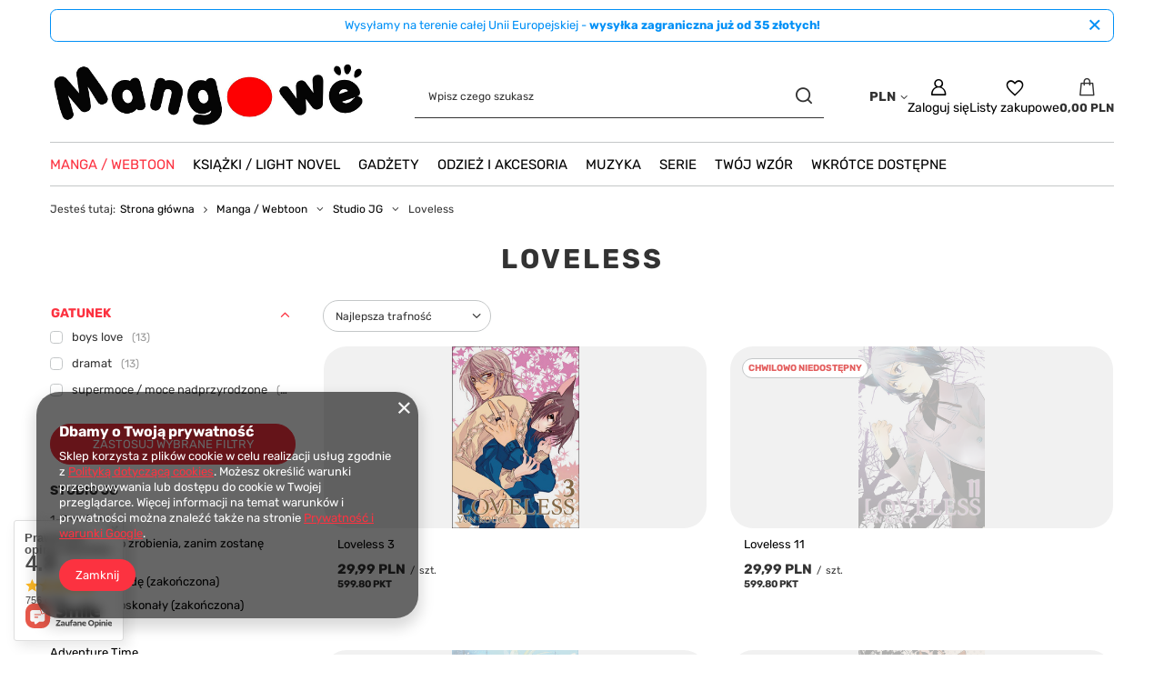

--- FILE ---
content_type: text/html; charset=utf-8
request_url: https://mangowe.pl/pl/menu/manga-webtoon/studio-jg/loveless-683.html
body_size: 60620
content:
<!DOCTYPE html>
<html lang="pl" class="--vat --gross " ><head><link rel="preload" as="image" fetchpriority="high" media="(max-width: 420px)" href="/hpeciai/df88d8e9181ac445f11faec8ad84c259/pol_is_Loveless-3-4247jpg"><link rel="preload" as="image" fetchpriority="high" media="(min-width: 420.1px)" href="/hpeciai/7aa8dd7a36cf03ab48dc367fdb6ada8b/pol_il_Loveless-3-4247jpg"><link rel="preload" as="image" fetchpriority="high" media="(max-width: 420px)" href="/hpeciai/f9865e7215cd4f3fa98baaaa1e2d3122/pol_is_Loveless-11-13824jpg"><link rel="preload" as="image" fetchpriority="high" media="(min-width: 420.1px)" href="/hpeciai/a6d991d0f49462ed93f89888ee30bbb1/pol_il_Loveless-11-13824jpg"><meta name="viewport" content="initial-scale = 1.0, maximum-scale = 5.0, width=device-width, viewport-fit=cover"><meta http-equiv="Content-Type" content="text/html; charset=utf-8"><meta http-equiv="X-UA-Compatible" content="IE=edge"><title>Loveless | Studio JG | Manga / Webtoon Mangowe.pl | Sklep z gadżetami dla otaku | Mangowe</title><meta name="keywords" content="manga, anime, otaku, sklep otaku, otaku sklep, manga sklep, sklep manga, sklep anime, naruto, genshin impact, death note, one piece, manga online, anime polska, figurki anime, anime manga, manga polska, plakaty anime"><meta name="description" content="Loveless | Manga / Webtoon | Studio JG"><link rel="icon" href="/gfx/pol/favicon.ico"><meta name="theme-color" content="#fc3240"><meta name="msapplication-navbutton-color" content="#fc3240"><meta name="apple-mobile-web-app-status-bar-style" content="#fc3240"><link rel="stylesheet" type="text/css" href="/gfx/pol/search_style.css.gzip?r=1756671573"><script>var app_shop={urls:{prefix:'data="/gfx/'.replace('data="', '')+'pol/',graphql:'/graphql/v1/'},vars:{meta:{viewportContent:'initial-scale = 1.0, maximum-scale = 5.0, width=device-width, viewport-fit=cover'},priceType:'gross',priceTypeVat:true,productDeliveryTimeAndAvailabilityWithBasket:false,geoipCountryCode:'US',fairShopLogo: { enabled: false, image: '/gfx/standards/safe_light.svg'},currency:{id:'PLN',symbol:'PLN',country:'pl',format:'###,##0.00',beforeValue:false,space:true,decimalSeparator:',',groupingSeparator:' '},language:{id:'pol',symbol:'pl',name:'Polski'},omnibus:{enabled:true,rebateCodeActivate:false,hidePercentageDiscounts:false,},},txt:{priceTypeText:' brutto',},fn:{},fnrun:{},files:[],graphql:{}};const getCookieByName=(name)=>{const value=`; ${document.cookie}`;const parts = value.split(`; ${name}=`);if(parts.length === 2) return parts.pop().split(';').shift();return false;};if(getCookieByName('freeeshipping_clicked')){document.documentElement.classList.remove('--freeShipping');}if(getCookieByName('rabateCode_clicked')){document.documentElement.classList.remove('--rabateCode');}function hideClosedBars(){const closedBarsArray=JSON.parse(localStorage.getItem('closedBars'))||[];if(closedBarsArray.length){const styleElement=document.createElement('style');styleElement.textContent=`${closedBarsArray.map((el)=>`#${el}`).join(',')}{display:none !important;}`;document.head.appendChild(styleElement);}}hideClosedBars();</script><meta name="robots" content="index,follow"><meta name="rating" content="general"><meta name="Author" content="Mangowe.pl na bazie IdoSell (www.idosell.com/shop).">
<!-- Begin LoginOptions html -->

<style>
#client_new_social .service_item[data-name="service_Apple"]:before, 
#cookie_login_social_more .service_item[data-name="service_Apple"]:before,
.oscop_contact .oscop_login__service[data-service="Apple"]:before {
    display: block;
    height: 2.6rem;
    content: url('/gfx/standards/apple.svg?r=1743165583');
}
.oscop_contact .oscop_login__service[data-service="Apple"]:before {
    height: auto;
    transform: scale(0.8);
}
#client_new_social .service_item[data-name="service_Apple"]:has(img.service_icon):before,
#cookie_login_social_more .service_item[data-name="service_Apple"]:has(img.service_icon):before,
.oscop_contact .oscop_login__service[data-service="Apple"]:has(img.service_icon):before {
    display: none;
}
</style>

<!-- End LoginOptions html -->

<!-- Open Graph -->
<meta property="og:type" content="website"><meta property="og:url" content="https://mangowe.pl/pl/menu/manga-webtoon/studio-jg/loveless-683.html
"><meta property="og:title" content="Loveless | Studio JG | Manga / Webtoon Mangowe.pl | Sklep z gadżetami dla otaku | Mangowe"><meta property="og:description" content="Loveless | Manga / Webtoon | Studio JG"><meta property="og:site_name" content="Mangowe.pl"><meta property="og:locale" content="pl_PL"><meta property="og:image" content="https://mangowe.pl/hpeciai/90c1869e8bff1dad5ea9c585495693c9/pol_pl_Loveless-3-4247_1.jpg"><meta property="og:image:width" content="315"><meta property="og:image:height" content="450"><script >
window.dataLayer = window.dataLayer || [];
window.gtag = function gtag() {
dataLayer.push(arguments);
}
gtag('consent', 'default', {
'ad_storage': 'denied',
'analytics_storage': 'denied',
'ad_personalization': 'denied',
'ad_user_data': 'denied',
'wait_for_update': 500
});

gtag('set', 'ads_data_redaction', true);
</script><script  class='google_consent_mode_update'>
gtag('consent', 'update', {
'ad_storage': 'granted',
'analytics_storage': 'granted',
'ad_personalization': 'granted',
'ad_user_data': 'granted'
});
</script>
<!-- End Open Graph -->

<link rel="canonical" href="https://mangowe.pl/pl/menu/manga-webtoon/studio-jg/loveless-683.html" />
<link rel="alternate" hreflang="pl-PL" href="https://mangowe.pl/pl/menu/manga-webtoon/studio-jg/loveless-683.html" />
                <!-- Global site tag (gtag.js) -->
                <script  async src="https://www.googletagmanager.com/gtag/js?id=G-JP0ZG6Z12N"></script>
                <script >
                    window.dataLayer = window.dataLayer || [];
                    window.gtag = function gtag(){dataLayer.push(arguments);}
                    gtag('js', new Date());
                    
                    gtag('config', 'G-JP0ZG6Z12N');

                </script>
                            <!-- Google Tag Manager -->
                    <script >(function(w,d,s,l,i){w[l]=w[l]||[];w[l].push({'gtm.start':
                    new Date().getTime(),event:'gtm.js'});var f=d.getElementsByTagName(s)[0],
                    j=d.createElement(s),dl=l!='dataLayer'?'&l='+l:'';j.async=true;j.src=
                    'https://www.googletagmanager.com/gtm.js?id='+i+dl;f.parentNode.insertBefore(j,f);
                    })(window,document,'script','dataLayer','GTM-MSLGR9L8');</script>
            <!-- End Google Tag Manager -->
<!-- Begin additional html or js -->


<!--1|1|1| modified: 2023-04-11 15:17:15-->
<meta name="facebook-domain-verification" content="vkiapxgblciqwq4dxke2ysupzjhabg" />
<!--2|1|1-->
<!-- Meta Pixel Code -->
<script>
  !function(f,b,e,v,n,t,s)
  {if(f.fbq)return;n=f.fbq=function(){n.callMethod?
  n.callMethod.apply(n,arguments):n.queue.push(arguments)};
  if(!f._fbq)f._fbq=n;n.push=n;n.loaded=!0;n.version='2.0';
  n.queue=[];t=b.createElement(e);t.async=!0;
  t.src=v;s=b.getElementsByTagName(e)[0];
  s.parentNode.insertBefore(t,s)}(window, document,'script',
  'https://connect.facebook.net/en_US/fbevents.js');
  fbq('init', '1105658187499193');
  fbq('track', 'PageView');
</script>
<noscript><img height="1" width="1" style="display:none"
  src="https://www.facebook.com/tr?id=1105658187499193&ev=PageView&noscript=1"
/></noscript>
<!-- End Meta Pixel Code -->
<!--5|1|6| modified: 2025-04-15 22:50:30-->
<!-- Google tag (gtag.js) -->
<script async src="https://www.googletagmanager.com/gtag/js?id=G-MNFLYVM44W"></script>
<script>
  window.dataLayer = window.dataLayer || [];
  function gtag(){dataLayer.push(arguments);}
  gtag('js', new Date());

  gtag('config', 'G-MNFLYVM44W');
</script>
<!--6|1|6| modified: 2025-04-15 22:59:47-->
<script src="https://apis.google.com/js/platform.js?onload=renderOptIn" async defer></script>

<script>
  window.renderOptIn = function() {
    window.gapi.load('surveyoptin', function() {
      window.gapi.surveyoptin.render(
        {
          // REQUIRED FIELDS
          "merchant_id": 5426903422,
          "order_id": "ORDER_ID",
          "email": "CUSTOMER_EMAIL",
          "delivery_country": "COUNTRY_CODE",
          "estimated_delivery_date": "YYYY-MM-DD",

          // OPTIONAL FIELDS
          "products": [{"gtin":"GTIN1"}, {"gtin":"GTIN2"}]
        });
    });
  }
</script>

<!-- End additional html or js -->
</head><body><div id="container" class="search_page container max-width-1200"><header class=" commercial_banner"><script class="ajaxLoad">app_shop.vars.vat_registered="true";app_shop.vars.currency_format="###,##0.00";app_shop.vars.currency_before_value=false;app_shop.vars.currency_space=true;app_shop.vars.symbol="PLN";app_shop.vars.id="PLN";app_shop.vars.baseurl="http://mangowe.pl/";app_shop.vars.sslurl="https://mangowe.pl/";app_shop.vars.curr_url="%2Fpl%2Fmenu%2Fmanga-webtoon%2Fstudio-jg%2Floveless-683.html";var currency_decimal_separator=',';var currency_grouping_separator=' ';app_shop.vars.blacklist_extension=["exe","com","swf","js","php"];app_shop.vars.blacklist_mime=["application/javascript","application/octet-stream","message/http","text/javascript","application/x-deb","application/x-javascript","application/x-shockwave-flash","application/x-msdownload"];app_shop.urls.contact="/pl/contact.html";</script><div id="viewType" style="display:none"></div><div id="menu_skip" class="menu_skip"><a href="#layout" class="btn --outline --medium menu_skip__link --layout">Przejdź do zawartości strony</a><a href="#menu_categories" class="btn --outline --medium menu_skip__link --menu">Przejdź do kategorii</a></div><div class="bars_top bars"><div class="bars__item" id="bar30" data-close="true" style="--background-color:#ffffff;--border-color:#0190f6;--font-color:#0190f6;"><div class="bars__wrapper"><div class="bars__content"> Wysyłamy na terenie całej Unii Europejskiej - <strong>wysyłka zagraniczna już od 35 złotych!</strong></div><a href="#closeBar" class="bars__close" aria-label="Zamknij"></a></div></div></div><script>document.documentElement.style.setProperty('--bars-height',`${document.querySelector('.bars_top').offsetHeight}px`);</script><div id="logo" class="d-flex align-items-center"><a href="/" target="_self" aria-label="Logo sklepu"><img src="/data/gfx/mask/pol/logo_1_big.png" alt="Mangowe.pl" width="600" height="150"></a></div><form action="https://mangowe.pl/pl/search.html" method="get" id="menu_search" class="menu_search"><a href="#showSearchForm" class="menu_search__mobile" aria-label="Szukaj"></a><div class="menu_search__block"><div class="menu_search__item --input"><input class="menu_search__input" type="text" name="text" autocomplete="off" placeholder="Wpisz czego szukasz" aria-label="Wpisz czego szukasz"><button class="menu_search__submit" type="submit" aria-label="Szukaj"></button></div><div class="menu_search__item --results search_result"></div></div></form><div id="menu_top" class="menu_top"><div id="menu_settings" class="align-items-center justify-content-center justify-content-lg-end"><div class="open_trigger" tabindex="0" aria-label="Kliknij, aby zmienić walutę, kraj dostawy"><span class="d-none d-md-inline-block flag_txt">PLN</span><div class="menu_settings_wrapper d-md-none"><div class="menu_settings_inline"><div class="menu_settings_header">
									Język i waluta:
								</div><div class="menu_settings_content"><span class="menu_settings_flag flag flag_pol"></span><strong class="menu_settings_value"><span class="menu_settings_language">pl</span><span> | </span><span class="menu_settings_currency">PLN</span></strong></div></div><div class="menu_settings_inline"><div class="menu_settings_header">
									Dostawa do:
								</div><div class="menu_settings_content"><strong class="menu_settings_value">Polska</strong></div></div></div><i class="icon-angle-down d-none d-md-inline-block"></i></div><form action="https://mangowe.pl/pl/settings.html" method="post"><ul><li><div class="form-group"><label for="menu_settings_curr">Waluta</label><div class="select-after"><select class="form-control" name="curr" id="menu_settings_curr"><option value="PLN" selected>PLN</option><option value="EUR">EUR (1 PLN = 0.2963EUR)
																</option><option value="CZK">CZK (1 PLN = 7.1942CZK)
																</option><option value="BGN">BGN (1 PLN = 0.5784BGN)
																</option><option value="RON">RON (1 PLN = 1.5081RON)
																</option><option value="SEK">SEK (1 PLN = 3.1766SEK)
																</option><option value="HUF">HUF (1 PLN = 1.1434HUF)
																</option></select></div></div><div class="form-group"><label for="menu_settings_country">Dostawa do</label><div class="select-after"><select class="form-control" name="country" id="menu_settings_country"><option value="1143020016">Austria</option><option value="1143020022">Belgia</option><option value="1143020033">Bułgaria</option><option value="1143020038">Chorwacja</option><option value="1143020040">Cypr</option><option value="1143020041">Czechy</option><option value="1143020042">Dania</option><option value="1143020051">Estonia</option><option value="1143020056">Finlandia</option><option value="1143020057">Francja</option><option value="1143020062">Grecja</option><option value="1143020075">Hiszpania</option><option value="1143020076">Holandia</option><option value="1143020083">Irlandia</option><option value="1143020116">Litwa</option><option value="1143020118">Łotwa</option><option value="1143020117">Luksemburg</option><option value="1143020143">Niemcy</option><option selected value="1143020003">Polska</option><option value="1143020163">Portugalia</option><option value="1143020169">Rumunia</option><option value="1143020182">Słowacja</option><option value="1143020183">Słowenia</option><option value="1143020193">Szwecja</option><option value="1143020217">Węgry</option><option value="1143020220">Włochy</option></select></div></div></li><li class="buttons"><button class="btn --solid --large" type="submit">
									Zastosuj zmiany
								</button></li></ul></form></div><div class="account_links"><a class="account_links__item" href="https://mangowe.pl/pl/login.html" aria-label="Zaloguj się"><span class="account_links__text --logged-out">Zaloguj się</span></a></div><div class="shopping_list_top" data-empty="true"><a href="https://mangowe.pl/pl/shoppinglist" class="wishlist_link slt_link --empty" aria-label="Listy zakupowe"><span class="slt_link__text">Listy zakupowe</span></a><div class="slt_lists"><ul class="slt_lists__nav"><li class="slt_lists__nav_item" data-list_skeleton="true" data-list_id="true" data-shared="true"><a href="#" class="slt_lists__nav_link" data-list_href="true"><span class="slt_lists__nav_name" data-list_name="true"></span><span class="slt_lists__count" data-list_count="true">0</span></a></li><li class="slt_lists__nav_item --empty"><a class="slt_lists__nav_link --empty" href="https://mangowe.pl/pl/shoppinglist"><span class="slt_lists__nav_name" data-list_name="true">Lista zakupowa</span><span class="slt_lists__count" data-list_count="true">0</span></a></li></ul></div></div><div id="menu_basket" class="topBasket --skeleton"><a href="/basketedit.php" class="topBasket__sub" aria-label="Wartość koszyka: 0,00 PLN"><span class="badge badge-info" aria-hidden="true"></span><strong class="topBasket__price">0,00 PLN</strong></a><div class="topBasket__details --products" style="display: none;"><div class="topBasket__block --labels"><label class="topBasket__item --name">Produkt</label><label class="topBasket__item --sum">Ilość</label><label class="topBasket__item --prices">Cena</label></div><div class="topBasket__block --products"></div></div><div class="topBasket__details --shipping" style="display: none;"><span class="topBasket__name">Koszt dostawy od</span><span id="shipppingCost"></span></div><script>
						app_shop.vars.cache_html = true;
					</script></div></div><nav id="menu_categories" class="wide" aria-label="Kategorie główne"><button type="button" class="navbar-toggler" aria-label="Menu"><i class="icon-reorder"></i></button><div class="navbar-collapse" id="menu_navbar"><ul class="navbar-nav mx-md-n2"><li class="nav-item nav-open"><span class="nav-link-wrapper"><a  href="/pl/menu/manga-webtoon-153.html" target="_self" title="Manga / Webtoon" class="nav-link --l1 active" >Manga / Webtoon</a><button class="nav-link-expand" type="button" aria-label="Manga / Webtoon, Menu"></button></span><ul class="navbar-subnav"><li class="nav-header"><a href="#backLink" class="nav-header__backLink"><i class="icon-angle-left"></i></a><a  href="/pl/menu/manga-webtoon-153.html" target="_self" title="Manga / Webtoon" class="nav-link --l1 active" >Manga / Webtoon</a></li><li class="nav-item"><a  href="/pl/navigation/manga-webtoon/jpf-156.html" target="_self" title="JPF" class="nav-link --l2" >JPF</a><ul class="navbar-subsubnav more"><li class="nav-header"><a href="#backLink" class="nav-header__backLink"><i class="icon-angle-left"></i></a><a  href="/pl/navigation/manga-webtoon/jpf-156.html" target="_self" title="JPF" class="nav-link --l2" >JPF</a></li><li class="nav-item"><a  href="/pl/menu/manga-webtoon/jpf/-hack-bransoleta-zmierzchu-zakonczona-660.html" target="_self" title=".Hack //Bransoleta Zmierzchu (zakończona)" class="nav-link --l3" >.Hack //Bransoleta Zmierzchu (zakończona)</a></li><li class="nav-item"><a  href="/pl/menu/manga-webtoon/jpf/1-tomowka-363.html" target="_self" title="1-Tomówka" class="nav-link --l3" >1-Tomówka</a></li><li class="nav-item"><a  href="/pl/menu/manga-webtoon/jpf/7-miliardow-igiel-zakonczona-299.html" target="_self" title="7 Miliardów Igieł (zakończona)" class="nav-link --l3" >7 Miliardów Igieł (zakończona)</a></li><li class="nav-item"><a  href="/pl/menu/manga-webtoon/jpf/akira-zakonczona-300.html" target="_self" title="Akira (zakończona)" class="nav-link --l3" >Akira (zakończona)</a></li><li class="nav-item"><a  href="/pl/menu/manga-webtoon/jpf/all-you-need-is-kill-zakonczona-301.html" target="_self" title="All You Need Is Kill (zakończona)" class="nav-link --l3" >All You Need Is Kill (zakończona)</a></li><li class="nav-item"><a  href="/pl/menu/manga-webtoon/jpf/angel-sanctuary-zakonczona-302.html" target="_self" title="Angel Sanctuary (zakończona)" class="nav-link --l3" >Angel Sanctuary (zakończona)</a></li><li class="nav-item"><a  href="/pl/menu/manga-webtoon/jpf/another-zakonczone-303.html" target="_self" title="Another (zakończone)" class="nav-link --l3" >Another (zakończone)</a></li><li class="nav-item"><a  href="/pl/menu/manga-webtoon/jpf/atak-tytanow-zakonczona-before-the-fall-304.html" target="_self" title="Atak Tytanów (zakończona) &amp;amp; Before the Fall" class="nav-link --l3" >Atak Tytanów (zakończona) &amp; Before the Fall</a></li><li class="nav-item"><a  href="/pl/menu/manga-webtoon/jpf/az-do-nieba-zakonczona-472.html" target="_self" title="Aż do nieba (zakończona)" class="nav-link --l3" >Aż do nieba (zakończona)</a></li><li class="nav-item"><a  href="/pl/menu/manga-webtoon/jpf/basilisk-6074.html" target="_self" title="Basilisk" class="nav-link --l3" >Basilisk</a></li><li class="nav-item"><a  href="/pl/menu/manga-webtoon/jpf/battle-angel-alita-zakonczona-306.html" target="_self" title="Battle Angel Alita (zakończona)" class="nav-link --l3" >Battle Angel Alita (zakończona)</a></li><li class="nav-item"><a  href="/pl/menu/manga-webtoon/jpf/berserk-308.html" target="_self" title="Berserk" class="nav-link --l3" >Berserk</a></li><li class="nav-item"><a  href="/pl/menu/manga-webtoon/jpf/biomega-zakonczona-6181.html" target="_self" title="Biomega (zakończona)" class="nav-link --l3" >Biomega (zakończona)</a></li><li class="nav-item"><a  href="/pl/menu/manga-webtoon/jpf/blame-zakonczona-309.html" target="_self" title="Blame! (zakończona)" class="nav-link --l3" >Blame! (zakończona)</a></li><li class="nav-item"><a  href="/pl/menu/manga-webtoon/jpf/bleach-zakonczona-310.html" target="_self" title="Bleach (zakończona)" class="nav-link --l3" >Bleach (zakończona)</a></li><li class="nav-item"><a  href="/pl/menu/manga-webtoon/jpf/blue-heaven-zakonczona-311.html" target="_self" title="Blue Heaven (zakończona)" class="nav-link --l3" >Blue Heaven (zakończona)</a></li><li class="nav-item"><a  href="/pl/menu/manga-webtoon/jpf/boruto-zakonczona-boruto-two-blue-vortex-312.html" target="_self" title="Boruto (zakończona) &amp;amp; Boruto Two Blue Vortex" class="nav-link --l3" >Boruto (zakończona) &amp; Boruto Two Blue Vortex</a></li><li class="nav-item"><a  href="/pl/menu/manga-webtoon/jpf/chirality-zakonczona-313.html" target="_self" title="Chirality (zakończona)" class="nav-link --l3" >Chirality (zakończona)</a></li><li class="nav-item"><a  href="/pl/menu/manga-webtoon/jpf/claymore-5854.html" target="_self" title="Claymore" class="nav-link --l3" >Claymore</a></li><li class="nav-item"><a  href="/pl/menu/manga-webtoon/jpf/chobits-zakonczona-314.html" target="_self" title="Chobits (zakończona)" class="nav-link --l3" >Chobits (zakończona)</a></li><li class="nav-item"><a  href="/pl/menu/manga-webtoon/jpf/city-hunter-zakonczona-1583.html" target="_self" title="City Hunter (zakończona)" class="nav-link --l3" >City Hunter (zakończona)</a></li><li class="nav-item"><a  href="/pl/menu/manga-webtoon/jpf/cowboy-bebop-zakonczona-661.html" target="_self" title="Cowboy Bebop (zakończona)" class="nav-link --l3" >Cowboy Bebop (zakończona)</a></li><li class="nav-item"><a  href="/pl/menu/manga-webtoon/jpf/crying-freeman-zakonczona-315.html" target="_self" title="Crying Freeman (zakończona)" class="nav-link --l3" >Crying Freeman (zakończona)</a></li><li class="nav-item"><a  href="/pl/menu/manga-webtoon/jpf/czarodziejka-z-ksiezyca-zakonczona-sailor-moon-eternal-edition-662.html" target="_self" title="Czarodziejka z księżyca (zakończona) &amp;amp; Sailor Moon Eternal Edition" class="nav-link --l3" >Czarodziejka z księżyca (zakończona) &amp; Sailor Moon Eternal Edition</a></li><li class="nav-item"><a  href="/pl/menu/manga-webtoon/jpf/d-n-angel-663.html" target="_self" title="D.N.Angel" class="nav-link --l3" >D.N.Angel</a></li><li class="nav-item"><a  href="/pl/menu/manga-webtoon/jpf/death-note-zakonczona-316.html" target="_self" title="Death Note (zakończona)" class="nav-link --l3" >Death Note (zakończona)</a></li><li class="nav-item"><a  href="/pl/menu/manga-webtoon/jpf/doubt-zakonczona-318.html" target="_self" title="Doubt (zakończona)" class="nav-link --l3" >Doubt (zakończona)</a></li><li class="nav-item"><a  href="/pl/menu/manga-webtoon/jpf/dr-slump-zakonczona-317.html" target="_self" title="Dr. Slump (zakończona)" class="nav-link --l3" >Dr. Slump (zakończona)</a></li><li class="nav-item"><a  href="/pl/menu/manga-webtoon/jpf/dragon-ball-zakonczona-dragon-ball-super-319.html" target="_self" title="Dragon Ball (zakończona) &amp;amp; Dragon Ball Super" class="nav-link --l3" >Dragon Ball (zakończona) &amp; Dragon Ball Super</a></li><li class="nav-item"><a  href="/pl/menu/manga-webtoon/jpf/drifters-320.html" target="_self" title="Drifters" class="nav-link --l3" >Drifters</a></li><li class="nav-item"><a  href="/pl/menu/manga-webtoon/jpf/dryfujaca-klasa-zakonczona-1727.html" target="_self" title="Dryfująca Klasa (zakończona)" class="nav-link --l3" >Dryfująca Klasa (zakończona)</a></li><li class="nav-item"><a  href="/pl/menu/manga-webtoon/jpf/fullmetal-alchemist-zakonczone-fullmetal-alchemist-deluxe-321.html" target="_self" title="Fullmetal Alchemist (zakończone) &amp;amp; Fullmetal Alchemist Deluxe" class="nav-link --l3" >Fullmetal Alchemist (zakończone) &amp; Fullmetal Alchemist Deluxe</a></li><li class="nav-item"><a  href="/pl/menu/manga-webtoon/jpf/fushigi-yuugi-zakonczona-322.html" target="_self" title="Fushigi Yuugi (zakończona)" class="nav-link --l3" >Fushigi Yuugi (zakończona)</a></li><li class="nav-item"><a  href="/pl/menu/manga-webtoon/jpf/ghost-in-the-shell-zakonczona-323.html" target="_self" title="Ghost in the Shell (zakończona)" class="nav-link --l3" >Ghost in the Shell (zakończona)</a></li><li class="nav-item"><a  href="/pl/menu/manga-webtoon/jpf/gra-w-krola-zakonczona-324.html" target="_self" title="Gra w Króla (zakończona)" class="nav-link --l3" >Gra w Króla (zakończona)</a></li><li class="nav-item"><a  href="/pl/menu/manga-webtoon/jpf/green-blood-zakonczona-325.html" target="_self" title="Green Blood (zakończona)" class="nav-link --l3" >Green Blood (zakończona)</a></li><li class="nav-item"><a  href="/pl/menu/manga-webtoon/jpf/heat-zakonczona-326.html" target="_self" title="Heat (zakończona)" class="nav-link --l3" >Heat (zakończona)</a></li><li class="nav-item"><a  href="/pl/menu/manga-webtoon/jpf/hellsing-zakonczona-327.html" target="_self" title="Hellsing (zakończona)" class="nav-link --l3" >Hellsing (zakończona)</a></li><li class="nav-item"><a  href="/pl/menu/manga-webtoon/jpf/initial-d-1646.html" target="_self" title="Initial D" class="nav-link --l3" >Initial D</a></li><li class="nav-item"><a  href="/pl/menu/manga-webtoon/jpf/inuyasha-328.html" target="_self" title="Inuyasha" class="nav-link --l3" >Inuyasha</a></li><li class="nav-item"><a  href="/pl/menu/manga-webtoon/jpf/jojos-bizarre-adventure-329.html" target="_self" title="JOJO's Bizarre Adventure" class="nav-link --l3" >JOJO's Bizarre Adventure</a></li><li class="nav-item"><a  href="/pl/menu/manga-webtoon/jpf/judge-zakonczona-330.html" target="_self" title="Judge (zakończona)" class="nav-link --l3" >Judge (zakończona)</a></li><li class="nav-item"><a  href="/pl/menu/manga-webtoon/jpf/junji-ito-kolekcja-horrorow-zakonczona-331.html" target="_self" title="JUNJI ITO - kolekcja horrorów (zakończona)" class="nav-link --l3" >JUNJI ITO - kolekcja horrorów (zakończona)</a></li><li class="nav-item"><a  href="/pl/menu/manga-webtoon/jpf/kapitan-tsubasa-332.html" target="_self" title="Kapitan Tsubasa" class="nav-link --l3" >Kapitan Tsubasa</a></li><li class="nav-item"><a  href="/pl/menu/manga-webtoon/jpf/klan-poe-333.html" target="_self" title="Klan Poe" class="nav-link --l3" >Klan Poe</a></li><li class="nav-item"><a  href="/pl/menu/manga-webtoon/jpf/klasa-skrytobojcow-zakonczona-334.html" target="_self" title="Klasa skrytobójców (zakończona)" class="nav-link --l3" >Klasa skrytobójców (zakończona)</a></li><li class="nav-item"><a  href="/pl/menu/manga-webtoon/jpf/kobato-zakonczona-335.html" target="_self" title="Kobato (zakończona)" class="nav-link --l3" >Kobato (zakończona)</a></li><li class="nav-item"><a  href="/pl/menu/manga-webtoon/jpf/kontraduety-z-zaswiatow-5795.html" target="_self" title="Kontraduety z Zaświatów" class="nav-link --l3" >Kontraduety z Zaświatów</a></li><li class="nav-item"><a  href="/pl/menu/manga-webtoon/jpf/legend-of-lemnear-zakonczona-336.html" target="_self" title="Legend of Lemnear (zakończona)" class="nav-link --l3" >Legend of Lemnear (zakończona)</a></li><li class="nav-item"><a  href="/pl/menu/manga-webtoon/jpf/naruto-zakonczona-337.html" target="_self" title="Naruto (zakończona)" class="nav-link --l3" >Naruto (zakończona)</a></li><li class="nav-item"><a  href="/pl/menu/manga-webtoon/jpf/neon-genesis-evangelion-zakonczona-338.html" target="_self" title="Neon Genesis Evangelion (zakończona)" class="nav-link --l3" >Neon Genesis Evangelion (zakończona)</a></li><li class="nav-item"><a  href="/pl/menu/manga-webtoon/jpf/norman-zakonczona-339.html" target="_self" title="Norman (zakończona)" class="nav-link --l3" >Norman (zakończona)</a></li><li class="nav-item"><a  href="/pl/menu/manga-webtoon/jpf/odrodzony-jako-galareta-340.html" target="_self" title="Odrodzony jako galareta" class="nav-link --l3" >Odrodzony jako galareta</a></li><li class="nav-item"><a  href="/pl/menu/manga-webtoon/jpf/oh-my-goddess-zakonczona-341.html" target="_self" title="Oh! My Goddess (zakończona)" class="nav-link --l3" >Oh! My Goddess (zakończona)</a></li><li class="nav-item"><a  href="/pl/menu/manga-webtoon/jpf/one-piece-342.html" target="_self" title="One Piece" class="nav-link --l3" >One Piece</a></li><li class="nav-item"><a  href="/pl/menu/manga-webtoon/jpf/one-punch-man-343.html" target="_self" title="One-Punch Man" class="nav-link --l3" >One-Punch Man</a></li><li class="nav-item"><a  href="/pl/menu/manga-webtoon/jpf/ouran-high-school-host-club-zakonczona-344.html" target="_self" title="Ouran High School Host Club (zakończona)" class="nav-link --l3" >Ouran High School Host Club (zakończona)</a></li><li class="nav-item"><a  href="/pl/menu/manga-webtoon/jpf/persona-6344.html" target="_self" title="Persona " class="nav-link --l3" >Persona </a></li><li class="nav-item"><a  href="/pl/menu/manga-webtoon/jpf/piekielny-raj-zakonczona-345.html" target="_self" title="Piekielny Raj (zakończona)" class="nav-link --l3" >Piekielny Raj (zakończona)</a></li><li class="nav-item"><a  href="/pl/menu/manga-webtoon/jpf/piesn-apolla-zakonczona-347.html" target="_self" title="Pieśń Apolla (zakończona)" class="nav-link --l3" >Pieśń Apolla (zakończona)</a></li><li class="nav-item"><a  href="/pl/menu/manga-webtoon/jpf/pieta-zakonczona-346.html" target="_self" title="Pieta (zakończona)" class="nav-link --l3" >Pieta (zakończona)</a></li><li class="nav-item"><a  href="/pl/menu/manga-webtoon/jpf/piesc-gwiazd-polnocy-348.html" target="_self" title="Pięść Gwiazd Północy" class="nav-link --l3" >Pięść Gwiazd Północy</a></li><li class="nav-item"><a  href="/pl/menu/manga-webtoon/jpf/planetes-zakonczona-659.html" target="_self" title="Planetes (zakończona)" class="nav-link --l3" >Planetes (zakończona)</a></li><li class="nav-item"><a  href="/pl/menu/manga-webtoon/jpf/ranma-1-2-349.html" target="_self" title="Ranma ½ " class="nav-link --l3" >Ranma ½ </a></li><li class="nav-item"><a  href="/pl/menu/manga-webtoon/jpf/record-of-lodoss-war-zakonczona-350.html" target="_self" title="Record of Lodoss War (zakończona)" class="nav-link --l3" >Record of Lodoss War (zakończona)</a></li><li class="nav-item"><a  href="/pl/menu/manga-webtoon/jpf/resident-evil-zakonczona-351.html" target="_self" title="Resident Evil (zakończona)" class="nav-link --l3" >Resident Evil (zakończona)</a></li><li class="nav-item"><a  href="/pl/menu/manga-webtoon/jpf/rewolucja-wedlug-ludwika-zakonczona-352.html" target="_self" title="Rewolucja według Ludwika (zakończona)" class="nav-link --l3" >Rewolucja według Ludwika (zakończona)</a></li><li class="nav-item"><a  href="/pl/menu/manga-webtoon/jpf/rg-veda-zakonczona-353.html" target="_self" title="RG Veda (zakończona)" class="nav-link --l3" >RG Veda (zakończona)</a></li><li class="nav-item"><a  href="/pl/menu/manga-webtoon/jpf/roza-wersalu-zakonczona-665.html" target="_self" title="Róża Wersalu (zakończona)" class="nav-link --l3" >Róża Wersalu (zakończona)</a></li><li class="nav-item"><a  href="/pl/menu/manga-webtoon/jpf/rumik-world-zakonczona-354.html" target="_self" title="Rumik World (zakończona)" class="nav-link --l3" >Rumik World (zakończona)</a></li><li class="nav-item"><a  href="/pl/menu/manga-webtoon/jpf/slayers-magiczni-wojownicy-zakonczona-664.html" target="_self" title="Slayers - Magiczni wojownicy (zakończona)" class="nav-link --l3" >Slayers - Magiczni wojownicy (zakończona)</a></li><li class="nav-item"><a  href="/pl/menu/manga-webtoon/jpf/sluzaca-przewodniczaca-zakonczona-355.html" target="_self" title="Służąca Przewodnicząca (zakończona)" class="nav-link --l3" >Służąca Przewodnicząca (zakończona)</a></li><li class="nav-item"><a  href="/pl/menu/manga-webtoon/jpf/soul-eater-zakonczona-soul-eater-not-zakonczona-356.html" target="_self" title="Soul Eater (zakończona) &amp;amp; Soul Eater NOT! (zakończona)" class="nav-link --l3" >Soul Eater (zakończona) &amp; Soul Eater NOT! (zakończona)</a></li><li class="nav-item"><a  href="/pl/menu/manga-webtoon/jpf/syrenie-opowiesci-zakonczona-1582.html" target="_self" title="Syrenie Opowieści (zakończona)" class="nav-link --l3" >Syrenie Opowieści (zakończona)</a></li><li class="nav-item"><a  href="/pl/menu/manga-webtoon/jpf/tokyo-babylon-zakonczona-5853.html" target="_self" title="Tokyo Babylon (zakończona)" class="nav-link --l3" >Tokyo Babylon (zakończona)</a></li><li class="nav-item"><a  href="/pl/menu/manga-webtoon/jpf/tokyo-mew-mew-zamowienie-357.html" target="_self" title="Tokyo Mew Mew (zamówienie)" class="nav-link --l3" >Tokyo Mew Mew (zamówienie)</a></li><li class="nav-item"><a  href="/pl/menu/manga-webtoon/jpf/tsubasa-reservoir-chronicle-6454.html" target="_self" title="Tsubasa Reservoir Chronicle" class="nav-link --l3" >Tsubasa Reservoir Chronicle</a></li><li class="nav-item"><a  href="/pl/menu/manga-webtoon/jpf/urusei-yatsura-ci-kosmiczni-natreci-1634.html" target="_self" title="Urusei Yatsura - ci kosmiczni natręci" class="nav-link --l3" >Urusei Yatsura - ci kosmiczni natręci</a></li><li class="nav-item"><a  href="/pl/menu/manga-webtoon/jpf/vampire-princess-miyu-zakonczona-358.html" target="_self" title="Vampire Princess Miyu (zakończona)" class="nav-link --l3" >Vampire Princess Miyu (zakończona)</a></li><li class="nav-item"><a  href="/pl/menu/manga-webtoon/jpf/w-miasteczku-piasku-i-blekitnych-lusek-zakonczona-359.html" target="_self" title="W miasteczku piasku i błękitnych łusek (zakończona)" class="nav-link --l3" >W miasteczku piasku i błękitnych łusek (zakończona)</a></li><li class="nav-item"><a  href="/pl/menu/manga-webtoon/jpf/wicehrabia-de-valmont-zakonczona-666.html" target="_self" title="Wicehrabia De Valmont (zakończona)" class="nav-link --l3" >Wicehrabia De Valmont (zakończona)</a></li><li class="nav-item"><a  href="/pl/menu/manga-webtoon/jpf/wish-zakonczona-360.html" target="_self" title="Wish (zakończona)" class="nav-link --l3" >Wish (zakończona)</a></li><li class="nav-item"><a  href="/pl/menu/manga-webtoon/jpf/wolf-039-s-rain-zakonczona-667.html" target="_self" title="Wolf&amp;#039;s Rain (zakończona)" class="nav-link --l3" >Wolf&#039;s Rain (zakończona)</a></li><li class="nav-item"><a  href="/pl/menu/manga-webtoon/jpf/wzgorze-apolla-zakonczona-361.html" target="_self" title="Wzgórze Apolla (zakończona)" class="nav-link --l3" >Wzgórze Apolla (zakończona)</a></li><li class="nav-item"><a  href="/pl/menu/manga-webtoon/jpf/x-1999-362.html" target="_self" title="X-1999" class="nav-link --l3" >X-1999</a></li><li class="nav-item"><a  href="/pl/menu/manga-webtoon/jpf/yu-yu-hakusho-archiwum-duchow-5685.html" target="_self" title="Yu Yu Hakusho - archiwum duchów" class="nav-link --l3" >Yu Yu Hakusho - archiwum duchów</a></li><li class="nav-item"><a  href="/pl/menu/manga-webtoon/jpf/zatracenie-zakonczona-6343.html" target="_self" title="Zatracenie (zakończona)" class="nav-link --l3" >Zatracenie (zakończona)</a></li><li class="nav-item --extend"><a href="" class="nav-link --l3" txt_alt="- Zwiń">+ Rozwiń</a></li></ul></li><li class="nav-item"><a  href="/pl/navigation/manga-webtoon/waneko-155.html" target="_self" title="Waneko" class="nav-link --l2" >Waneko</a><ul class="navbar-subsubnav more"><li class="nav-header"><a href="#backLink" class="nav-header__backLink"><i class="icon-angle-left"></i></a><a  href="/pl/navigation/manga-webtoon/waneko-155.html" target="_self" title="Waneko" class="nav-link --l2" >Waneko</a></li><li class="nav-item"><a  href="/pl/menu/manga-webtoon/waneko/1-tomowka-176.html" target="_self" title="1-tomówka" class="nav-link --l3" >1-tomówka</a></li><li class="nav-item"><a  href="/pl/menu/manga-webtoon/waneko/50-cm-zycia-zakonczona-5755.html" target="_self" title="50 cm życia (zakończona)" class="nav-link --l3" >50 cm życia (zakończona)</a></li><li class="nav-item"><a  href="/pl/menu/manga-webtoon/waneko/adou-5860.html" target="_self" title="Adou" class="nav-link --l3" >Adou</a></li><li class="nav-item"><a  href="/pl/menu/manga-webtoon/waneko/akame-ga-kill-zakonczona-177.html" target="_self" title="Akame ga Kill (zakończona)" class="nav-link --l3" >Akame ga Kill (zakończona)</a></li><li class="nav-item"><a  href="/pl/menu/manga-webtoon/waneko/aniolowie-zbrodni-zakonczona-178.html" target="_self" title="Aniołowie zbrodni (zakończona)" class="nav-link --l3" >Aniołowie zbrodni (zakończona)</a></li><li class="nav-item"><a  href="/pl/menu/manga-webtoon/waneko/anohana-kwiat-ktory-widzielismy-tamtego-dnia-zakonczona-179.html" target="_self" title="Anohana - kwiat, który widzieliśmy tamtego dnia (zakończona)" class="nav-link --l3" >Anohana - kwiat, który widzieliśmy tamtego dnia (zakończona)</a></li><li class="nav-item"><a  href="/pl/menu/manga-webtoon/waneko/ao-no-exorcist-181.html" target="_self" title="Ao no Exorcist" class="nav-link --l3" >Ao no Exorcist</a></li><li class="nav-item"><a  href="/pl/menu/manga-webtoon/waneko/are-you-alice-zakonczona-180.html" target="_self" title="Are you Alice? (zakończona)" class="nav-link --l3" >Are you Alice? (zakończona)</a></li><li class="nav-item"><a  href="/pl/menu/manga-webtoon/waneko/baby-violet-zakonczona-5762.html" target="_self" title="Baby Violet (zakończona)" class="nav-link --l3" >Baby Violet (zakończona)</a></li><li class="nav-item"><a  href="/pl/menu/manga-webtoon/waneko/bakuman-zakonczona-182.html" target="_self" title="Bakuman (zakończona)" class="nav-link --l3" >Bakuman (zakończona)</a></li><li class="nav-item"><a  href="/pl/menu/manga-webtoon/waneko/bastard-6451.html" target="_self" title="Bastard" class="nav-link --l3" >Bastard</a></li><li class="nav-item"><a  href="/pl/menu/manga-webtoon/waneko/battle-royale-zakonczona-202.html" target="_self" title="Battle Royale (zakończona)" class="nav-link --l3" >Battle Royale (zakończona)</a></li><li class="nav-item"><a  href="/pl/menu/manga-webtoon/waneko/beast-master-zakonczona-205.html" target="_self" title="Beast Master (zakończona)" class="nav-link --l3" >Beast Master (zakończona)</a></li><li class="nav-item"><a  href="/pl/menu/manga-webtoon/waneko/black-lagoon-201.html" target="_self" title="Black Lagoon" class="nav-link --l3" >Black Lagoon</a></li><li class="nav-item"><a  href="/pl/menu/manga-webtoon/waneko/black-torch-6427.html" target="_self" title="Black Torch" class="nav-link --l3" >Black Torch</a></li><li class="nav-item"><a  href="/pl/menu/manga-webtoon/waneko/bless-5876.html" target="_self" title="Bless" class="nav-link --l3" >Bless</a></li><li class="nav-item"><a  href="/pl/menu/manga-webtoon/waneko/blue-lock-1751.html" target="_self" title="Blue Lock" class="nav-link --l3" >Blue Lock</a></li><li class="nav-item"><a  href="/pl/menu/manga-webtoon/waneko/blue-period-183.html" target="_self" title="Blue Period" class="nav-link --l3" >Blue Period</a></li><li class="nav-item"><a  href="/pl/menu/manga-webtoon/waneko/boskie-luski-1752.html" target="_self" title="Boskie Łuski" class="nav-link --l3" >Boskie Łuski</a></li><li class="nav-item"><a  href="/pl/menu/manga-webtoon/waneko/boys-run-the-riot-zakonczona-1635.html" target="_self" title="BOYS RUN THE RIOT (zakończona)" class="nav-link --l3" >BOYS RUN THE RIOT (zakończona)</a></li><li class="nav-item"><a  href="/pl/menu/manga-webtoon/waneko/bungou-stray-dogs-198.html" target="_self" title="Bungou Stray Dogs" class="nav-link --l3" >Bungou Stray Dogs</a></li><li class="nav-item"><a  href="/pl/menu/manga-webtoon/waneko/card-captor-sakura-zakonczona-199.html" target="_self" title="Card Captor Sakura (zakończona)" class="nav-link --l3" >Card Captor Sakura (zakończona)</a></li><li class="nav-item"><a  href="/pl/menu/manga-webtoon/waneko/cat-shit-one-zakonczona-200.html" target="_self" title="Cat Shit One (zakończona)" class="nav-link --l3" >Cat Shit One (zakończona)</a></li><li class="nav-item"><a  href="/pl/menu/manga-webtoon/waneko/chainsaw-man-184.html" target="_self" title="Chainsaw man" class="nav-link --l3" >Chainsaw man</a></li><li class="nav-item"><a  href="/pl/menu/manga-webtoon/waneko/chlopak-ktory-jej-sie-spodobal-wcale-nie-jest-chlopakiem-5957.html" target="_self" title="Chłopak, który jej się spodobał wcale nie jest chłopakiem" class="nav-link --l3" >Chłopak, który jej się spodobał wcale nie jest chłopakiem</a></li><li class="nav-item"><a  href="/pl/menu/manga-webtoon/waneko/choujin-x-1657.html" target="_self" title="Choujin X" class="nav-link --l3" >Choujin X</a></li><li class="nav-item"><a  href="/pl/menu/manga-webtoon/waneko/citrus-zakonczona-citrus-204.html" target="_self" title="Citrus (zakończona) &amp;amp; Citrus +" class="nav-link --l3" >Citrus (zakończona) &amp; Citrus +</a></li><li class="nav-item"><a  href="/pl/menu/manga-webtoon/waneko/czarodziejki-net-zakonczona-203.html" target="_self" title="Czarodziejki.NET (zakończona)" class="nav-link --l3" >Czarodziejki.NET (zakończona)</a></li><li class="nav-item"><a  href="/pl/menu/manga-webtoon/waneko/czesc-michael-zakonczona-197.html" target="_self" title="Cześć, Michael! (zakończona)" class="nav-link --l3" >Cześć, Michael! (zakończona)</a></li><li class="nav-item"><a  href="/pl/menu/manga-webtoon/waneko/czwarty-tatsuyuki-oyamato-zakonczona-6347.html" target="_self" title="Czwarty Tatsuyuki Oyamato (zakończona)" class="nav-link --l3" >Czwarty Tatsuyuki Oyamato (zakończona)</a></li><li class="nav-item"><a  href="/pl/menu/manga-webtoon/waneko/d-gray-man-6432.html" target="_self" title="D.Gray-man" class="nav-link --l3" >D.Gray-man</a></li><li class="nav-item"><a  href="/pl/menu/manga-webtoon/waneko/darling-in-the-franxx-zakonczona-194.html" target="_self" title="Darling in the franxx (zakońćzona)" class="nav-link --l3" >Darling in the franxx (zakońćzona)</a></li><li class="nav-item"><a  href="/pl/menu/manga-webtoon/waneko/deadman-wonderland-zakonczona-195.html" target="_self" title="Deadman Wonderland (zakończona)" class="nav-link --l3" >Deadman Wonderland (zakończona)</a></li><li class="nav-item"><a  href="/pl/menu/manga-webtoon/waneko/dengeki-daisy-zakonczone-196.html" target="_self" title="Dengeki Daisy (zakończone)" class="nav-link --l3" >Dengeki Daisy (zakończone)</a></li><li class="nav-item"><a  href="/pl/menu/manga-webtoon/waneko/dimension-w-zakonczona-185.html" target="_self" title="Dimension W (zakończona)" class="nav-link --l3" >Dimension W (zakończona)</a></li><li class="nav-item"><a  href="/pl/menu/manga-webtoon/waneko/do-adolfow-zakonczona-186.html" target="_self" title="Do Adolfów (zakończona)" class="nav-link --l3" >Do Adolfów (zakończona)</a></li><li class="nav-item"><a  href="/pl/menu/manga-webtoon/waneko/doctor-mephistopheles-zakonczona-187.html" target="_self" title="Doctor Mephistopheles (zakończona)" class="nav-link --l3" >Doctor Mephistopheles (zakończona)</a></li><li class="nav-item"><a  href="/pl/menu/manga-webtoon/waneko/dogs-192.html" target="_self" title="Dogs" class="nav-link --l3" >Dogs</a></li><li class="nav-item"><a  href="/pl/menu/manga-webtoon/waneko/dolly-kill-kill-6351.html" target="_self" title="Dolly Kill Kill" class="nav-link --l3" >Dolly Kill Kill</a></li><li class="nav-item"><a  href="/pl/menu/manga-webtoon/waneko/dororo-i-hyakkimaru-193.html" target="_self" title="Dororo I Hyakkimaru" class="nav-link --l3" >Dororo I Hyakkimaru</a></li><li class="nav-item"><a  href="/pl/menu/manga-webtoon/waneko/dr-stone-zakonczone-206.html" target="_self" title="Dr. Stone (zakończone)" class="nav-link --l3" >Dr. Stone (zakończone)</a></li><li class="nav-item"><a  href="/pl/menu/manga-webtoon/waneko/dragon-head-6246.html" target="_self" title="Dragon Head" class="nav-link --l3" >Dragon Head</a></li><li class="nav-item"><a  href="/pl/menu/manga-webtoon/waneko/dragons-rioting-zakonczona-191.html" target="_self" title="Dragons Rioting (zakończona)" class="nav-link --l3" >Dragons Rioting (zakończona)</a></li><li class="nav-item"><a  href="/pl/menu/manga-webtoon/waneko/dungeon-meshi-lochy-i-smakolyki-6152.html" target="_self" title="Dungeon Meshi - Lochy i smakołyki" class="nav-link --l3" >Dungeon Meshi - Lochy i smakołyki</a></li><li class="nav-item"><a  href="/pl/menu/manga-webtoon/waneko/durarara-zakonczona-durarara-yellow-flag-orchestra-zakonczona-durarara-saika-zakonczona-190.html" target="_self" title="DURARARA!! (zakończona) &amp;amp; DURARARA!! Yellow Flag Orchestra (zakończona) &amp;amp; DURARARA!! Saika (zakończona)" class="nav-link --l3" >DURARARA!! (zakończona) &amp; DURARARA!! Yellow Flag Orchestra (zakończona) &amp; DURARARA!! Saika (zakończona)</a></li><li class="nav-item"><a  href="/pl/menu/manga-webtoon/waneko/dziecie-bestii-zakonczona-189.html" target="_self" title="Dziecię Bestii (zakończona)" class="nav-link --l3" >Dziecię Bestii (zakończona)</a></li><li class="nav-item"><a  href="/pl/menu/manga-webtoon/waneko/dziewczyna-do-wynajecia-188.html" target="_self" title="Dziewczyna do wynajęcia" class="nav-link --l3" >Dziewczyna do wynajęcia</a></li><li class="nav-item"><a  href="/pl/menu/manga-webtoon/waneko/enra-z-piekla-rodem-zakonczone-207.html" target="_self" title="Enra z piekła rodem (zakończone)" class="nav-link --l3" >Enra z piekła rodem (zakończone)</a></li><li class="nav-item"><a  href="/pl/menu/manga-webtoon/waneko/fire-force-zakonczona-219.html" target="_self" title="Fire Force (zakończona)" class="nav-link --l3" >Fire Force (zakończona)</a></li><li class="nav-item"><a  href="/pl/menu/manga-webtoon/waneko/frau-faust-zakonczona-6153.html" target="_self" title="Frau Faust (zakończona)" class="nav-link --l3" >Frau Faust (zakończona)</a></li><li class="nav-item"><a  href="/pl/menu/manga-webtoon/waneko/freyja-falszywy-ksiaze-220.html" target="_self" title="Freyja - fałszywy książę" class="nav-link --l3" >Freyja - fałszywy książę</a></li><li class="nav-item"><a  href="/pl/menu/manga-webtoon/waneko/fruits-basket-zakonczona-221.html" target="_self" title="Fruits Basket (zakończona)" class="nav-link --l3" >Fruits Basket (zakończona)</a></li><li class="nav-item"><a  href="/pl/menu/manga-webtoon/waneko/gangsta-208.html" target="_self" title="Gangsta" class="nav-link --l3" >Gangsta</a></li><li class="nav-item"><a  href="/pl/menu/manga-webtoon/waneko/gdy-zaplacza-cykady-zakonczona-209.html" target="_self" title="Gdy Zapłaczą Cykady (zakończona)" class="nav-link --l3" >Gdy Zapłaczą Cykady (zakończona)</a></li><li class="nav-item"><a  href="/pl/menu/manga-webtoon/waneko/go-go-loser-ranger-6270.html" target="_self" title="Go! Go! Loser Ranger!" class="nav-link --l3" >Go! Go! Loser Ranger!</a></li><li class="nav-item"><a  href="/pl/menu/manga-webtoon/waneko/great-teacher-onizuka-217.html" target="_self" title="Great Teacher Onizuka" class="nav-link --l3" >Great Teacher Onizuka</a></li><li class="nav-item"><a  href="/pl/menu/manga-webtoon/waneko/grzechy-rodziny-ichinose-zakonczona-6154.html" target="_self" title="Grzechy rodziny Ichinose (zakończona)" class="nav-link --l3" >Grzechy rodziny Ichinose (zakończona)</a></li><li class="nav-item"><a  href="/pl/menu/manga-webtoon/waneko/grzesznicy-lazurowej-otchlani-zakonczona-5761.html" target="_self" title="Grzesznicy Lazurowej Otchłani (zakończona)" class="nav-link --l3" >Grzesznicy Lazurowej Otchłani (zakończona)</a></li><li class="nav-item"><a  href="/pl/menu/manga-webtoon/waneko/gwiazda-spadajaca-za-dnia-zakonczona-214.html" target="_self" title="Gwiazda Spadająca Za Dnia (zakończona)" class="nav-link --l3" >Gwiazda Spadająca Za Dnia (zakończona)</a></li><li class="nav-item"><a  href="/pl/menu/manga-webtoon/waneko/hatsukoi-limited-zakonczona-215.html" target="_self" title="HatsuKoi Limited (zakończona)" class="nav-link --l3" >HatsuKoi Limited (zakończona)</a></li><li class="nav-item"><a  href="/pl/menu/manga-webtoon/waneko/heart-gear-6433.html" target="_self" title="Heart Gear" class="nav-link --l3" >Heart Gear</a></li><li class="nav-item"><a  href="/pl/menu/manga-webtoon/waneko/herezja-milosci-zakonczona-210.html" target="_self" title="Herezja Miłości (zakończona)" class="nav-link --l3" >Herezja Miłości (zakończona)</a></li><li class="nav-item"><a  href="/pl/menu/manga-webtoon/waneko/highschool-of-the-dead-216.html" target="_self" title="Highschool Of The Dead" class="nav-link --l3" >Highschool Of The Dead</a></li><li class="nav-item"><a  href="/pl/menu/manga-webtoon/waneko/hiroszima-1945-bosonogi-gen-zakonczona-6352.html" target="_self" title="Hiroszima 1945 Bosonogi Gen (zakończona)" class="nav-link --l3" >Hiroszima 1945 Bosonogi Gen (zakończona)</a></li><li class="nav-item"><a  href="/pl/menu/manga-webtoon/waneko/homunculus-6384.html" target="_self" title="Homunculus" class="nav-link --l3" >Homunculus</a></li><li class="nav-item"><a  href="/pl/menu/manga-webtoon/waneko/horimiya-zakonczona-212.html" target="_self" title="Horimiya (zakończona)" class="nav-link --l3" >Horimiya (zakończona)</a></li><li class="nav-item"><a  href="/pl/menu/manga-webtoon/waneko/hunter-x-hunter-6348.html" target="_self" title="Hunter x Hunter" class="nav-link --l3" >Hunter x Hunter</a></li><li class="nav-item"><a  href="/pl/menu/manga-webtoon/waneko/inkwizytor-wiedzm-zakonczona-6350.html" target="_self" title="Inkwizytor wiedźm (zakończona)" class="nav-link --l3" >Inkwizytor wiedźm (zakończona)</a></li><li class="nav-item"><a  href="/pl/menu/manga-webtoon/waneko/jealousy-218.html" target="_self" title="Jealousy" class="nav-link --l3" >Jealousy</a></li><li class="nav-item"><a  href="/pl/menu/manga-webtoon/waneko/jej-opowiesc-o-shim-chong-6260.html" target="_self" title="Jej opowieść o Shim Chong" class="nav-link --l3" >Jej opowieść o Shim Chong</a></li><li class="nav-item"><a  href="/pl/menu/manga-webtoon/waneko/jujutsu-kaisen-211.html" target="_self" title="Jujutsu Kaisen" class="nav-link --l3" >Jujutsu Kaisen</a></li><li class="nav-item"><a  href="/pl/menu/manga-webtoon/waneko/kabukicho-bad-trip-1709.html" target="_self" title="Kabukicho Bad Trip" class="nav-link --l3" >Kabukicho Bad Trip</a></li><li class="nav-item"><a  href="/pl/menu/manga-webtoon/waneko/kakegurui-kakegurui-twin-279.html" target="_self" title="Kakegurui &amp;amp; Kakegurui Twin" class="nav-link --l3" >Kakegurui &amp; Kakegurui Twin</a></li><li class="nav-item"><a  href="/pl/menu/manga-webtoon/waneko/karneval-zakonczone-277.html" target="_self" title="Karneval (zakończone)" class="nav-link --l3" >Karneval (zakończone)</a></li><li class="nav-item"><a  href="/pl/menu/manga-webtoon/waneko/kasane-zakonczone-293.html" target="_self" title="Kasane (zakończone)" class="nav-link --l3" >Kasane (zakończone)</a></li><li class="nav-item"><a  href="/pl/menu/manga-webtoon/waneko/katekyo-hitman-reborn-6271.html" target="_self" title="Katekyo Hitman Reborn" class="nav-link --l3" >Katekyo Hitman Reborn</a></li><li class="nav-item"><a  href="/pl/menu/manga-webtoon/waneko/kocha-nie-kocha-zakonczona-294.html" target="_self" title="Kocha, nie kocha (zakończona)" class="nav-link --l3" >Kocha, nie kocha (zakończona)</a></li><li class="nav-item"><a  href="/pl/menu/manga-webtoon/waneko/kronika-duchow-zakonczona-243.html" target="_self" title="Kronika Duchów (zakończona)" class="nav-link --l3" >Kronika Duchów (zakończona)</a></li><li class="nav-item"><a  href="/pl/menu/manga-webtoon/waneko/krolestwo-kwarcu-6353.html" target="_self" title="Królestwo Kwarcu" class="nav-link --l3" >Królestwo Kwarcu</a></li><li class="nav-item"><a  href="/pl/menu/manga-webtoon/waneko/ksiega-vanitasa-273.html" target="_self" title="Księga Vanitasa" class="nav-link --l3" >Księga Vanitasa</a></li><li class="nav-item"><a  href="/pl/menu/manga-webtoon/waneko/kto-widzial-taniec-pawia-zakonczona-6063.html" target="_self" title="Kto widział taniec pawia? (zakończona)" class="nav-link --l3" >Kto widział taniec pawia? (zakończona)</a></li><li class="nav-item"><a  href="/pl/menu/manga-webtoon/waneko/kulinarne-pojedynki-zakonczona-278.html" target="_self" title="Kulinarne Pojedynki (zakończona)" class="nav-link --l3" >Kulinarne Pojedynki (zakończona)</a></li><li class="nav-item"><a  href="/pl/menu/manga-webtoon/waneko/kuro-zakonczona-284.html" target="_self" title="Kuro (zakończona)" class="nav-link --l3" >Kuro (zakończona)</a></li><li class="nav-item"><a  href="/pl/menu/manga-webtoon/waneko/kurokos-basket-zakonczona-292.html" target="_self" title="Kuroko's Basket (zakończona)" class="nav-link --l3" >Kuroko's Basket (zakończona)</a></li><li class="nav-item"><a  href="/pl/menu/manga-webtoon/waneko/kuroshitsuji-291.html" target="_self" title="Kuroshitsuji" class="nav-link --l3" >Kuroshitsuji</a></li><li class="nav-item"><a  href="/pl/menu/manga-webtoon/waneko/kwiaty-zla-zakonczona-5861.html" target="_self" title="Kwiaty Zła (zakończona)" class="nav-link --l3" >Kwiaty Zła (zakończona)</a></li><li class="nav-item"><a  href="/pl/menu/manga-webtoon/waneko/lato-ktorego-nie-znalam-z-toba-zakonczona-6272.html" target="_self" title="Lato, którego nie znałam z tobą (zakończona)" class="nav-link --l3" >Lato, którego nie znałam z tobą (zakończona)</a></li><li class="nav-item"><a  href="/pl/menu/manga-webtoon/waneko/locke-superczlowiek-zakonczona-274.html" target="_self" title="Locke Superczłowiek (zakończona)" class="nav-link --l3" >Locke Superczłowiek (zakończona)</a></li><li class="nav-item"><a  href="/pl/menu/manga-webtoon/waneko/losy-innego-swiata-zaleza-od-korposzczura-6273.html" target="_self" title="Losy innego świata zależą od korposzczura" class="nav-link --l3" >Losy innego świata zależą od korposzczura</a></li><li class="nav-item"><a  href="/pl/menu/manga-webtoon/waneko/love-hina-zakonczona-275.html" target="_self" title="Love Hina (zakończona)" class="nav-link --l3" >Love Hina (zakończona)</a></li><li class="nav-item"><a  href="/pl/menu/manga-webtoon/waneko/love-stage-zakonczona-276.html" target="_self" title="Love Stage! (zakończona)" class="nav-link --l3" >Love Stage! (zakończona)</a></li><li class="nav-item"><a  href="/pl/menu/manga-webtoon/waneko/magi-the-labyrinth-of-magic-zakonczona-271.html" target="_self" title="Magi: The Labyrinth of Magic (zakończona)" class="nav-link --l3" >Magi: The Labyrinth of Magic (zakończona)</a></li><li class="nav-item"><a  href="/pl/menu/manga-webtoon/waneko/magic-knight-rayearth-zakonczona-272.html" target="_self" title="Magic Knight Rayearth (zakończona)" class="nav-link --l3" >Magic Knight Rayearth (zakończona)</a></li><li class="nav-item"><a  href="/pl/menu/manga-webtoon/waneko/make-the-exorcist-fall-in-love-egzorcysta-nie-do-wyrwania-6361.html" target="_self" title="Make the Exorcist fall in love - Egzorcysta nie do wyrwania" class="nav-link --l3" >Make the Exorcist fall in love - Egzorcysta nie do wyrwania</a></li><li class="nav-item"><a  href="/pl/menu/manga-webtoon/waneko/marriagetoxin-5797.html" target="_self" title="Marriagetoxin" class="nav-link --l3" >Marriagetoxin</a></li><li class="nav-item"><a  href="/pl/menu/manga-webtoon/waneko/mars-zakonczona-mars-nowa-edycja-242.html" target="_self" title="Mars (zakończona) &amp;amp; Mars - Nowa Edycja" class="nav-link --l3" >Mars (zakończona) &amp; Mars - Nowa Edycja</a></li><li class="nav-item"><a  href="/pl/menu/manga-webtoon/waneko/-miecz-zabojcy-demonow-zakonczona-281.html" target="_self" title=" Miecz zabójcy demonów (zakończona)" class="nav-link --l3" > Miecz zabójcy demonów (zakończona)</a></li><li class="nav-item"><a  href="/pl/menu/manga-webtoon/waneko/milosc-krok-po-kroku-zakonczona-282.html" target="_self" title="Miłość krok po kroku (zakończona)" class="nav-link --l3" >Miłość krok po kroku (zakończona)</a></li><li class="nav-item"><a  href="/pl/menu/manga-webtoon/waneko/mistrz-romansu-nozaki-249.html" target="_self" title="Mistrz romansu Nozaki" class="nav-link --l3" >Mistrz romansu Nozaki</a></li><li class="nav-item"><a  href="/pl/menu/manga-webtoon/waneko/moriarty-moriarty-the-remains-zakonczona-290.html" target="_self" title="Moriarty &amp;amp; Moriarty The Remains (zakończona)" class="nav-link --l3" >Moriarty &amp; Moriarty The Remains (zakończona)</a></li><li class="nav-item"><a  href="/pl/menu/manga-webtoon/waneko/murcielago-283.html" target="_self" title="Murcielago" class="nav-link --l3" >Murcielago</a></li><li class="nav-item"><a  href="/pl/menu/manga-webtoon/waneko/my-hero-academia-zakonczona-team-up-missions-vigilante-zakonczona-298.html" target="_self" title="My Hero Academia (zakończona) &amp;amp; Team Up Missions &amp;amp; Vigilante (zakończona)" class="nav-link --l3" >My Hero Academia (zakończona) &amp; Team Up Missions &amp; Vigilante (zakończona)</a></li><li class="nav-item"><a  href="/pl/menu/manga-webtoon/waneko/na-kocia-lape-5836.html" target="_self" title="Na kocią łapę" class="nav-link --l3" >Na kocią łapę</a></li><li class="nav-item"><a  href="/pl/menu/manga-webtoon/waneko/nasz-cud-268.html" target="_self" title="Nasz Cud" class="nav-link --l3" >Nasz Cud</a></li><li class="nav-item"><a  href="/pl/menu/manga-webtoon/waneko/nawet-jesli-rozetniesz-mi-usta-zakonczona-5841.html" target="_self" title="Nawet jeśli rozetniesz mi usta... (zakończona)" class="nav-link --l3" >Nawet jeśli rozetniesz mi usta... (zakończona)</a></li><li class="nav-item"><a  href="/pl/menu/manga-webtoon/waneko/niebezpieczny-sklep-osiedlowy-6262.html" target="_self" title="Niebezpieczny sklep osiedlowy" class="nav-link --l3" >Niebezpieczny sklep osiedlowy</a></li><li class="nav-item"><a  href="/pl/menu/manga-webtoon/waneko/niebieskie-pudelko-5789.html" target="_self" title="Niebieskie Pudełko" class="nav-link --l3" >Niebieskie Pudełko</a></li><li class="nav-item"><a  href="/pl/menu/manga-webtoon/waneko/nie-dziekuje-zakonczona-269.html" target="_self" title="Nie, Dziękuję! (zakończona)" class="nav-link --l3" >Nie, Dziękuję! (zakończona)</a></li><li class="nav-item"><a  href="/pl/menu/manga-webtoon/waneko/nina-z-gwiezdzistego-krolestwa-6275.html" target="_self" title="Nina z Gwieździstego Królestwa" class="nav-link --l3" >Nina z Gwieździstego Królestwa</a></li><li class="nav-item"><a  href="/pl/menu/manga-webtoon/waneko/nisekoi-milosc-na-niby-6473.html" target="_self" title="Nisekoi – Miłość na niby" class="nav-link --l3" >Nisekoi – Miłość na niby</a></li><li class="nav-item"><a  href="/pl/menu/manga-webtoon/waneko/no-game-no-life-no-game-no-life-zero-zakonczona-270.html" target="_self" title="No Game No Life &amp;amp; No Game No Life - Zero - (zakończona)" class="nav-link --l3" >No Game No Life &amp; No Game No Life - Zero - (zakończona)</a></li><li class="nav-item"><a  href="/pl/menu/manga-webtoon/waneko/odrodzona-jako-czarny-charakter-w-grze-otome-239.html" target="_self" title="Odrodzona jako czarny charakter w grze otome" class="nav-link --l3" >Odrodzona jako czarny charakter w grze otome</a></li><li class="nav-item"><a  href="/pl/menu/manga-webtoon/waneko/orange-zakonczona-231.html" target="_self" title="Orange (zakończona)" class="nav-link --l3" >Orange (zakończona)</a></li><li class="nav-item"><a  href="/pl/menu/manga-webtoon/waneko/orient-zakonczona-1578.html" target="_self" title="Orient (zakończona)" class="nav-link --l3" >Orient (zakończona)</a></li><li class="nav-item"><a  href="/pl/menu/manga-webtoon/waneko/ostatnia-kwadra-ksiezyca-zakonczona-kagen-no-tsuki-zakonczona-280.html" target="_self" title="Ostatnia kwadra księżyca (zakończona) &amp;amp; Kagen no Tsuki (zakończona)" class="nav-link --l3" >Ostatnia kwadra księżyca (zakończona) &amp; Kagen no Tsuki (zakończona)</a></li><li class="nav-item"><a  href="/pl/menu/manga-webtoon/waneko/ostatni-elf-6430.html" target="_self" title="Ostatni elf" class="nav-link --l3" >Ostatni elf</a></li><li class="nav-item"><a  href="/pl/menu/manga-webtoon/waneko/pamietnik-kocilapki-zakonczona-232.html" target="_self" title="Pamiętnik Kociłapki (zakończona)" class="nav-link --l3" >Pamiętnik Kociłapki (zakończona)</a></li><li class="nav-item"><a  href="/pl/menu/manga-webtoon/waneko/pamietnik-przyszlosci-zakonczona-240.html" target="_self" title="Pamiętnik Przyszłości (zakończona)" class="nav-link --l3" >Pamiętnik Przyszłości (zakończona)</a></li><li class="nav-item"><a  href="/pl/menu/manga-webtoon/waneko/pandora-hearts-zakonczona-241.html" target="_self" title="Pandora Hearts (zakończona)" class="nav-link --l3" >Pandora Hearts (zakończona)</a></li><li class="nav-item"><a  href="/pl/menu/manga-webtoon/waneko/paradise-kiss-zakonczona-234.html" target="_self" title="Paradise Kiss (zakończona)" class="nav-link --l3" >Paradise Kiss (zakończona)</a></li><li class="nav-item"><a  href="/pl/menu/manga-webtoon/waneko/pensjonat-w-zaswiatach-235.html" target="_self" title="Pensjonat w zaświatach" class="nav-link --l3" >Pensjonat w zaświatach</a></li><li class="nav-item"><a  href="/pl/menu/manga-webtoon/waneko/plunderer-zakonczona-236.html" target="_self" title="Plunderer (zakończona)" class="nav-link --l3" >Plunderer (zakończona)</a></li><li class="nav-item"><a  href="/pl/menu/manga-webtoon/waneko/podrozujac-pod-ksiezycem-przez-inny-swiat-6382.html" target="_self" title="Podróżując pod księżycem przez inny świat" class="nav-link --l3" >Podróżując pod księżycem przez inny świat</a></li><li class="nav-item"><a  href="/pl/menu/manga-webtoon/waneko/podziemne-tokio-6231.html" target="_self" title="Podziemne Tokio" class="nav-link --l3" >Podziemne Tokio</a></li><li class="nav-item"><a  href="/pl/menu/manga-webtoon/waneko/posepny-mononokean-zakonczona-237.html" target="_self" title="Posępny Mononokean (zakończona)" class="nav-link --l3" >Posępny Mononokean (zakończona)</a></li><li class="nav-item"><a  href="/pl/menu/manga-webtoon/waneko/pozegnanie-pierwszej-milosci-zakonczona-1579.html" target="_self" title="Pożegnanie pierwszej miłości (zakończona)" class="nav-link --l3" >Pożegnanie pierwszej miłości (zakończona)</a></li><li class="nav-item"><a  href="/pl/menu/manga-webtoon/waneko/przebijajacy-niebiosa-gurren-lagann-zakonczona-5872.html" target="_self" title="Przebijający niebiosa Gurren Lagann (zakończona)" class="nav-link --l3" >Przebijający niebiosa Gurren Lagann (zakończona)</a></li><li class="nav-item"><a  href="/pl/menu/manga-webtoon/waneko/-przeznaczeniem-zloczyncow-jest-smierc-6230.html" target="_self" title=" Przeznaczeniem złoczyńców jest śmierć" class="nav-link --l3" > Przeznaczeniem złoczyńców jest śmierć</a></li><li class="nav-item"><a  href="/pl/menu/manga-webtoon/waneko/przyjacielskie-rozgrywki-1730.html" target="_self" title="Przyjacielskie Rozgrywki" class="nav-link --l3" >Przyjacielskie Rozgrywki</a></li><li class="nav-item"><a  href="/pl/menu/manga-webtoon/waneko/przytulny-dom-chi-5869.html" target="_self" title="Przytulny dom Chi" class="nav-link --l3" >Przytulny dom Chi</a></li><li class="nav-item"><a  href="/pl/menu/manga-webtoon/waneko/psy-na-mange-zakonczona-238.html" target="_self" title="Psy na mangę (zakończona)" class="nav-link --l3" >Psy na mangę (zakończona)</a></li><li class="nav-item"><a  href="/pl/menu/manga-webtoon/waneko/psycho-pass-zakonczona-inspektor-akane-tsunemori-zakonczona-213.html" target="_self" title="Psycho-Pass (zakończona) &amp;amp; Inspektor Akane Tsunemori (zakończona)" class="nav-link --l3" >Psycho-Pass (zakończona) &amp; Inspektor Akane Tsunemori (zakończona)</a></li><li class="nav-item"><a  href="/pl/menu/manga-webtoon/waneko/puella-magi-madoka-magica-the-movie-rebellion-the-different-story-zakonczona-295.html" target="_self" title="Puella Magi Madoka Magica &amp;amp; The Movie - Rebellion &amp;amp; The Different Story (zakończona)" class="nav-link --l3" >Puella Magi Madoka Magica &amp; The Movie - Rebellion &amp; The Different Story (zakończona)</a></li><li class="nav-item"><a  href="/pl/menu/manga-webtoon/waneko/qqsweeper-zakonczona-233.html" target="_self" title="QQsweeper (zakończona)" class="nav-link --l3" >QQsweeper (zakończona)</a></li><li class="nav-item"><a  href="/pl/menu/manga-webtoon/waneko/re-zero-296.html" target="_self" title="Re: Zero" class="nav-link --l3" >Re: Zero</a></li><li class="nav-item"><a  href="/pl/menu/manga-webtoon/waneko/relife-zakonczona-250.html" target="_self" title="ReLife (zakończona)" class="nav-link --l3" >ReLife (zakończona)</a></li><li class="nav-item"><a  href="/pl/menu/manga-webtoon/waneko/requiem-krola-roz-zakonczona-251.html" target="_self" title="Requiem Króla Róż (zakończona)" class="nav-link --l3" >Requiem Króla Róż (zakończona)</a></li><li class="nav-item"><a  href="/pl/menu/manga-webtoon/waneko/rewolucjonistka-utena-zakonczona-wydanie-ekskluzywne-zakonczona-252.html" target="_self" title="Rewolucjonistka Utena (zakończona) &amp;amp; Wydanie Ekskluzywne (zakończona)" class="nav-link --l3" >Rewolucjonistka Utena (zakończona) &amp; Wydanie Ekskluzywne (zakończona)</a></li><li class="nav-item"><a  href="/pl/menu/manga-webtoon/waneko/ruri-dragon-6474.html" target="_self" title="Ruri Dragon" class="nav-link --l3" >Ruri Dragon</a></li><li class="nav-item"><a  href="/pl/menu/manga-webtoon/waneko/saiyuki-zakonczona-245.html" target="_self" title="Saiyuki (zakończona)" class="nav-link --l3" >Saiyuki (zakończona)</a></li><li class="nav-item"><a  href="/pl/menu/manga-webtoon/waneko/sasiedzka-opowiesc-zakonczona-6356.html" target="_self" title="Sąsiedzka opowieść (zakończona)" class="nav-link --l3" >Sąsiedzka opowieść (zakończona)</a></li><li class="nav-item"><a  href="/pl/menu/manga-webtoon/waneko/seimaden-zakonczona-azel-zakonczona-246.html" target="_self" title="Seimaden (zakończona) &amp;amp; Azel (zakończona)" class="nav-link --l3" >Seimaden (zakończona) &amp; Azel (zakończona)</a></li><li class="nav-item"><a  href="/pl/menu/manga-webtoon/waneko/sekaiichi-hatsukoi-289.html" target="_self" title="Sekaiichi Hatsukoi" class="nav-link --l3" >Sekaiichi Hatsukoi</a></li><li class="nav-item"><a  href="/pl/menu/manga-webtoon/waneko/sekret-panny-watanuki-zakonczona-226.html" target="_self" title="Sekret Panny Watanuki (zakończona)" class="nav-link --l3" >Sekret Panny Watanuki (zakończona)</a></li><li class="nav-item"><a  href="/pl/menu/manga-webtoon/waneko/seraph-of-the-end-297.html" target="_self" title="Seraph of the End" class="nav-link --l3" >Seraph of the End</a></li><li class="nav-item"><a  href="/pl/menu/manga-webtoon/waneko/shadows-house-262.html" target="_self" title="Shadows House" class="nav-link --l3" >Shadows House</a></li><li class="nav-item"><a  href="/pl/menu/manga-webtoon/waneko/shiki-zakonczona-658.html" target="_self" title="Shiki (zakończona)" class="nav-link --l3" >Shiki (zakończona)</a></li><li class="nav-item"><a  href="/pl/menu/manga-webtoon/waneko/shinigami-doggy-zakonczona-225.html" target="_self" title="Shinigami DOGGY (zakończona)" class="nav-link --l3" >Shinigami DOGGY (zakończona)</a></li><li class="nav-item"><a  href="/pl/menu/manga-webtoon/waneko/shino-i-ren-6364.html" target="_self" title="Shino i Ren" class="nav-link --l3" >Shino i Ren</a></li><li class="nav-item"><a  href="/pl/menu/manga-webtoon/waneko/siedmiu-ksiazat-i-tysiacletni-labirynt-zakonczona-266.html" target="_self" title="Siedmiu Książąt i Tysiącletni Labirynt (zakończona)" class="nav-link --l3" >Siedmiu Książąt i Tysiącletni Labirynt (zakończona)</a></li><li class="nav-item"><a  href="/pl/menu/manga-webtoon/waneko/silver-spoon-zakonczona-244.html" target="_self" title="Silver Spoon (zakończona)" class="nav-link --l3" >Silver Spoon (zakończona)</a></li><li class="nav-item"><a  href="/pl/menu/manga-webtoon/waneko/solo-leveling-6193.html" target="_self" title="Solo Leveling" class="nav-link --l3" >Solo Leveling</a></li><li class="nav-item"><a  href="/pl/menu/manga-webtoon/waneko/special-a-zakonczona-288.html" target="_self" title="Special A (zakończona)" class="nav-link --l3" >Special A (zakończona)</a></li><li class="nav-item"><a  href="/pl/menu/manga-webtoon/waneko/spy-x-family-285.html" target="_self" title="Spy X Family" class="nav-link --l3" >Spy X Family</a></li><li class="nav-item"><a  href="/pl/menu/manga-webtoon/waneko/stages-6278.html" target="_self" title="StageS" class="nav-link --l3" >StageS</a></li><li class="nav-item"><a  href="/pl/menu/manga-webtoon/waneko/starszy-pan-i-kot-224.html" target="_self" title="Starszy pan i kot" class="nav-link --l3" >Starszy pan i kot</a></li><li class="nav-item"><a  href="/pl/menu/manga-webtoon/waneko/straznik-domu-momochi-zakonczona-254.html" target="_self" title="Strażnik Domu Momochi (zakończona)" class="nav-link --l3" >Strażnik Domu Momochi (zakończona)</a></li><li class="nav-item"><a  href="/pl/menu/manga-webtoon/waneko/summer-time-rendering-zakonczona-1577.html" target="_self" title="Summer Time Rendering (zakończona)" class="nav-link --l3" >Summer Time Rendering (zakończona)</a></li><li class="nav-item"><a  href="/pl/menu/manga-webtoon/waneko/summer-wars-zakonczona-222.html" target="_self" title="Summer Wars (zakończona)" class="nav-link --l3" >Summer Wars (zakończona)</a></li><li class="nav-item"><a  href="/pl/menu/manga-webtoon/waneko/switched-zakonczona-223.html" target="_self" title="Switched (zakończona)" class="nav-link --l3" >Switched (zakończona)</a></li><li class="nav-item"><a  href="/pl/menu/manga-webtoon/waneko/szkolne-zycie-zakonczone-253.html" target="_self" title="Szkolne Życie (zakończone)" class="nav-link --l3" >Szkolne Życie (zakończone)</a></li><li class="nav-item"><a  href="/pl/menu/manga-webtoon/waneko/sciezki-mlodosci-zakonczona-227.html" target="_self" title="Ścieżki Młodości (zakończona)" class="nav-link --l3" >Ścieżki Młodości (zakończona)</a></li><li class="nav-item"><a  href="/pl/menu/manga-webtoon/waneko/smiech-w-chmurach-zakonczona-228.html" target="_self" title="Śmiech W Chmurach (zakończona)" class="nav-link --l3" >Śmiech W Chmurach (zakończona)</a></li><li class="nav-item"><a  href="/pl/menu/manga-webtoon/waneko/starving-anonymous-zakonczona-6064.html" target="_self" title="Starving Anonymous (zakończona)" class="nav-link --l3" >Starving Anonymous (zakończona)</a></li><li class="nav-item"><a  href="/pl/menu/manga-webtoon/waneko/talentless-nana-264.html" target="_self" title="Talentless Nana" class="nav-link --l3" >Talentless Nana</a></li><li class="nav-item"><a  href="/pl/menu/manga-webtoon/waneko/tasogare-otome-x-amnesia-zakonczona-263.html" target="_self" title="Tasogare Otome × Amnesia (zakończona)" class="nav-link --l3" >Tasogare Otome × Amnesia (zakończona)</a></li><li class="nav-item"><a  href="/pl/menu/manga-webtoon/waneko/tank-chair-5880.html" target="_self" title="Tank chair" class="nav-link --l3" >Tank chair</a></li><li class="nav-item"><a  href="/pl/menu/manga-webtoon/waneko/tatsuki-fujimoto-zbiory-opowiadan-zakonczona-6426.html" target="_self" title="Tatsuki Fujimoto - Zbiory opowiadań (zakończona)" class="nav-link --l3" >Tatsuki Fujimoto - Zbiory opowiadań (zakończona)</a></li><li class="nav-item"><a  href="/pl/menu/manga-webtoon/waneko/the-broken-ring-to-malzenstwo-i-tak-sie-rozpadnie-6477.html" target="_self" title="The Broken Ring: To małżeństwo i tak się rozpadnie" class="nav-link --l3" >The Broken Ring: To małżeństwo i tak się rozpadnie</a></li><li class="nav-item"><a  href="/pl/menu/manga-webtoon/waneko/the-hitman%60s-fave-idolka-zabojcy-6358.html" target="_self" title="The Hitman`s Fave - Idolka zabójcy" class="nav-link --l3" >The Hitman`s Fave - Idolka zabójcy</a></li><li class="nav-item"><a  href="/pl/menu/manga-webtoon/waneko/the-promised-neverland-zakonczona-287.html" target="_self" title="The Promised Neverland (zakończona)" class="nav-link --l3" >The Promised Neverland (zakończona)</a></li><li class="nav-item"><a  href="/pl/menu/manga-webtoon/waneko/the-walking-cat-zakonczona-6359.html" target="_self" title="The Walking Cat (zakończona)" class="nav-link --l3" >The Walking Cat (zakończona)</a></li><li class="nav-item"><a  href="/pl/menu/manga-webtoon/waneko/therapy-game-therapy-game-restart-5713.html" target="_self" title="Therapy Game / Therapy Game Restart" class="nav-link --l3" >Therapy Game / Therapy Game Restart</a></li><li class="nav-item"><a  href="/pl/menu/manga-webtoon/waneko/tokyo-ghoul-zakonczona-tokyo-ghoul-re-zakonczona-230.html" target="_self" title="Tokyo Ghoul (zakończona) &amp;amp; Tokyo Ghoul Re (zakończona)" class="nav-link --l3" >Tokyo Ghoul (zakończona) &amp; Tokyo Ghoul Re (zakończona)</a></li><li class="nav-item"><a  href="/pl/menu/manga-webtoon/waneko/tokyo-revengers-list-od-keisuke-bajiego-zakonczona-so-young-stay-gold-zakonczona-267.html" target="_self" title="Tokyo Revengers &amp;amp; List od Keisuke Bajiego (zakończona) &amp;amp; So young + Stay gold (zakończona)" class="nav-link --l3" >Tokyo Revengers &amp; List od Keisuke Bajiego (zakończona) &amp; So young + Stay gold (zakończona)</a></li><li class="nav-item"><a  href="/pl/menu/manga-webtoon/waneko/tu-detektyw-jez-zakonczona-229.html" target="_self" title="Tu Detektyw Jeż (zakończona)" class="nav-link --l3" >Tu Detektyw Jeż (zakończona)</a></li><li class="nav-item"><a  href="/pl/menu/manga-webtoon/waneko/vampire-knight-zakonczona-265.html" target="_self" title="Vampire Knight (zakończona)" class="nav-link --l3" >Vampire Knight (zakończona)</a></li><li class="nav-item"><a  href="/pl/menu/manga-webtoon/waneko/video-girl-ai-zakonczona-247.html" target="_self" title="Video Girl Ai (zakończona)" class="nav-link --l3" >Video Girl Ai (zakończona)</a></li><li class="nav-item"><a  href="/pl/menu/manga-webtoon/waneko/walkirie-kresu-dziejow-record-of-ragnarok-1581.html" target="_self" title="Walkirie Kresu Dziejów - Record of Ragnarok" class="nav-link --l3" >Walkirie Kresu Dziejów - Record of Ragnarok</a></li><li class="nav-item"><a  href="/pl/menu/manga-webtoon/waneko/wampirzyca-karin-zakonczona-248.html" target="_self" title="Wampirzyca Karin (zakończona)" class="nav-link --l3" >Wampirzyca Karin (zakończona)</a></li><li class="nav-item"><a  href="/pl/menu/manga-webtoon/waneko/welcome-to-the-n-h-k-zakonczona-286.html" target="_self" title="Welcome To The N.H.K (zakończona)" class="nav-link --l3" >Welcome To The N.H.K (zakończona)</a></li><li class="nav-item"><a  href="/pl/menu/manga-webtoon/waneko/wiedzma-z-jurty-6472.html" target="_self" title="Wiedźma z jurty" class="nav-link --l3" >Wiedźma z jurty</a></li><li class="nav-item"><a  href="/pl/menu/manga-webtoon/waneko/-wiedzma-z-zamku-ostow-zakonczona-5884.html" target="_self" title=" Wiedźma z Zamku Ostów (zakończona)" class="nav-link --l3" > Wiedźma z Zamku Ostów (zakończona)</a></li><li class="nav-item"><a  href="/pl/menu/manga-webtoon/waneko/wilcze-dzieci-zakonczona-255.html" target="_self" title="Wilcze Dzieci (zakończona)" class="nav-link --l3" >Wilcze Dzieci (zakończona)</a></li><li class="nav-item"><a  href="/pl/menu/manga-webtoon/waneko/wilczyca-i-czarny-ksiaze-zakonczona-256.html" target="_self" title="Wilczyca i Czarny Książę (zakończona)" class="nav-link --l3" >Wilczyca i Czarny Książę (zakończona)</a></li><li class="nav-item"><a  href="/pl/menu/manga-webtoon/waneko/wrobiona-w-magie-zakonczona-257.html" target="_self" title="Wrobiona W Magię (zakończona)" class="nav-link --l3" >Wrobiona W Magię (zakończona)</a></li><li class="nav-item"><a  href="/pl/menu/manga-webtoon/waneko/wyroki-marii-6355.html" target="_self" title="Wyroki Marii" class="nav-link --l3" >Wyroki Marii</a></li><li class="nav-item"><a  href="/pl/menu/manga-webtoon/waneko/yami-no-matsuei-258.html" target="_self" title="Yami no matsuei" class="nav-link --l3" >Yami no matsuei</a></li><li class="nav-item"><a  href="/pl/menu/manga-webtoon/waneko/yuri-to-moja-praca-1656.html" target="_self" title="Yuri to moja praca!" class="nav-link --l3" >Yuri to moja praca!</a></li><li class="nav-item"><a  href="/pl/menu/manga-webtoon/waneko/zapach-milosci-zakonczona-259.html" target="_self" title="Zapach miłości (zakończona)" class="nav-link --l3" >Zapach miłości (zakończona)</a></li><li class="nav-item"><a  href="/pl/menu/manga-webtoon/waneko/zapiski-detektywa-kindaichi-zakonczona-260.html" target="_self" title="Zapiski detektywa Kindaichi (zakończona)" class="nav-link --l3" >Zapiski detektywa Kindaichi (zakończona)</a></li><li class="nav-item"><a  href="/pl/menu/manga-webtoon/waneko/zbudz-sie-spiaca-krolewno-zakonczona-261.html" target="_self" title="Zbudź się, Śpiąca Królewno (zakończona)" class="nav-link --l3" >Zbudź się, Śpiąca Królewno (zakończona)</a></li><li class="nav-item"><a  href="/pl/menu/manga-webtoon/waneko/ziemia-i-jej-obroty-zakonczona-6282.html" target="_self" title="Ziemia i jej obroty (zakończona)" class="nav-link --l3" >Ziemia i jej obroty (zakończona)</a></li><li class="nav-item"><a  href="/pl/menu/manga-webtoon/waneko/zloty-baran-zakonczona-6279.html" target="_self" title="Złoty Baran (zakończona)" class="nav-link --l3" >Złoty Baran (zakończona)</a></li><li class="nav-item"><a  href="/pl/menu/manga-webtoon/waneko/zludne-niebo-5862.html" target="_self" title="Złudne Niebo" class="nav-link --l3" >Złudne Niebo</a></li><li class="nav-item"><a  href="/pl/menu/manga-webtoon/waneko/z-niesmialej-panny-w-brzydka-kotke-6431.html" target="_self" title="Z nieśmiałej panny w brzydką kotkę" class="nav-link --l3" >Z nieśmiałej panny w brzydką kotkę</a></li><li class="nav-item"><a  href="/pl/menu/manga-webtoon/waneko/zegnaj-odynie-zakonczona-6354.html" target="_self" title="Żegnaj, Odynie (zakończona)" class="nav-link --l3" >Żegnaj, Odynie (zakończona)</a></li><li class="nav-item --extend"><a href="" class="nav-link --l3" txt_alt="- Zwiń">+ Rozwiń</a></li></ul></li><li class="nav-item"><a  href="/pl/navigation/manga-webtoon/kotori-157.html" target="_self" title="Kotori" class="nav-link --l2" >Kotori</a><ul class="navbar-subsubnav more"><li class="nav-header"><a href="#backLink" class="nav-header__backLink"><i class="icon-angle-left"></i></a><a  href="/pl/navigation/manga-webtoon/kotori-157.html" target="_self" title="Kotori" class="nav-link --l2" >Kotori</a></li><li class="nav-item"><a  href="/pl/menu/manga-webtoon/kotori/1-tomowki-404.html" target="_self" title="1-Tomówki" class="nav-link --l3" >1-Tomówki</a></li><li class="nav-item"><a  href="/pl/menu/manga-webtoon/kotori/-drcl-midnight-children-6422.html" target="_self" title="#DRCL midnight children" class="nav-link --l3" >#DRCL midnight children</a></li><li class="nav-item"><a  href="/pl/menu/manga-webtoon/kotori/artificial-people-magenta-zakonczona-403.html" target="_self" title="Artificial People: Magenta (zakończona)" class="nav-link --l3" >Artificial People: Magenta (zakończona)</a></li><li class="nav-item"><a  href="/pl/menu/manga-webtoon/kotori/atelier-spiczastych-kapeluszy-402.html" target="_self" title="Atelier spiczastych kapeluszy" class="nav-link --l3" >Atelier spiczastych kapeluszy</a></li><li class="nav-item"><a  href="/pl/menu/manga-webtoon/kotori/ballad-x-opera-zakonczona-401.html" target="_self" title="Ballad x Opera (zakończona)" class="nav-link --l3" >Ballad x Opera (zakończona)</a></li><li class="nav-item"><a  href="/pl/menu/manga-webtoon/kotori/banana-fish-6468.html" target="_self" title="Banana Fish" class="nav-link --l3" >Banana Fish</a></li><li class="nav-item"><a  href="/pl/menu/manga-webtoon/kotori/bezsennosc-po-szkole-5692.html" target="_self" title="Bezsenność po szkole" class="nav-link --l3" >Bezsenność po szkole</a></li><li class="nav-item"><a  href="/pl/menu/manga-webtoon/kotori/bloody-mary-zakonczona-400.html" target="_self" title="Bloody Mary (zakończona)" class="nav-link --l3" >Bloody Mary (zakończona)</a></li><li class="nav-item"><a  href="/pl/menu/manga-webtoon/kotori/braciszek-do-wynajecia-zakonczona-399.html" target="_self" title="Braciszek do wynajęcia (zakończona)" class="nav-link --l3" >Braciszek do wynajęcia (zakończona)</a></li><li class="nav-item"><a  href="/pl/menu/manga-webtoon/kotori/cat-street-6284.html" target="_self" title="Cat Street" class="nav-link --l3" >Cat Street</a></li><li class="nav-item"><a  href="/pl/menu/manga-webtoon/kotori/color-recipe-zakonczona-398.html" target="_self" title="Color Recipe (zakończona)" class="nav-link --l3" >Color Recipe (zakończona)</a></li><li class="nav-item"><a  href="/pl/menu/manga-webtoon/kotori/dead-dead-demons-dededede-destruction-zakonczona-1643.html" target="_self" title="Dead Dead Demon’s Dededede Destruction (zakończona)" class="nav-link --l3" >Dead Dead Demon’s Dededede Destruction (zakończona)</a></li><li class="nav-item"><a  href="/pl/menu/manga-webtoon/kotori/death-sweeper-zakonczona-6108.html" target="_self" title="Death Sweeper (zakończona)" class="nav-link --l3" >Death Sweeper (zakończona)</a></li><li class="nav-item"><a  href="/pl/menu/manga-webtoon/kotori/devilman-zakonczona-397.html" target="_self" title="Devilman (zakończona)" class="nav-link --l3" >Devilman (zakończona)</a></li><li class="nav-item"><a  href="/pl/menu/manga-webtoon/kotori/dobranoc-punpunie-zakonczona-396.html" target="_self" title="Dobranoc, Punpunie (zakończona)" class="nav-link --l3" >Dobranoc, Punpunie (zakończona)</a></li><li class="nav-item"><a  href="/pl/menu/manga-webtoon/kotori/dziewczyna-znad-morza-zakonczona-395.html" target="_self" title="Dziewczyna znad morza (zakończona)" class="nav-link --l3" >Dziewczyna znad morza (zakończona)</a></li><li class="nav-item"><a  href="/pl/menu/manga-webtoon/kotori/echa-psich-glosow-zakonczona-6424.html" target="_self" title="Echa psich głosów (zakończona)" class="nav-link --l3" >Echa psich głosów (zakończona)</a></li><li class="nav-item"><a  href="/pl/menu/manga-webtoon/kotori/eden-zakonczona-394.html" target="_self" title="Eden (zakończona)" class="nav-link --l3" >Eden (zakończona)</a></li><li class="nav-item"><a  href="/pl/menu/manga-webtoon/kotori/escape-journey-zakonczona-393.html" target="_self" title="Escape Journey (zakończona)" class="nav-link --l3" >Escape Journey (zakończona)</a></li><li class="nav-item"><a  href="/pl/menu/manga-webtoon/kotori/exitus-letalis-zakonczona-392.html" target="_self" title="Exitus Letalis (zakończona)" class="nav-link --l3" >Exitus Letalis (zakończona)</a></li><li class="nav-item"><a  href="/pl/menu/manga-webtoon/kotori/finder-391.html" target="_self" title="Finder" class="nav-link --l3" >Finder</a></li><li class="nav-item"><a  href="/pl/menu/manga-webtoon/kotori/gantz-6285.html" target="_self" title="Gantz" class="nav-link --l3" >Gantz</a></li><li class="nav-item"><a  href="/pl/menu/manga-webtoon/kotori/gigantis-zakonczona-6286.html" target="_self" title="Gigantis (zakończona)" class="nav-link --l3" >Gigantis (zakończona)</a></li><li class="nav-item"><a  href="/pl/menu/manga-webtoon/kotori/given-zakonczona-390.html" target="_self" title="Given (zakończona)" class="nav-link --l3" >Given (zakończona)</a></li><li class="nav-item"><a  href="/pl/menu/manga-webtoon/kotori/golden-kamuy-6288.html" target="_self" title="Golden Kamuy" class="nav-link --l3" >Golden Kamuy</a></li><li class="nav-item"><a  href="/pl/menu/manga-webtoon/kotori/hanger-389.html" target="_self" title="Hanger" class="nav-link --l3" >Hanger</a></li><li class="nav-item"><a  href="/pl/menu/manga-webtoon/kotori/klatka-dla-ptakow-zakonczona-388.html" target="_self" title="Klatka dla ptaków (zakończona)" class="nav-link --l3" >Klatka dla ptaków (zakończona)</a></li><li class="nav-item"><a  href="/pl/menu/manga-webtoon/kotori/korposlodziaki-czyli-jak-zeswirowalam-na-punkcie-kolegow-z-pracy-zakonczona-6387.html" target="_self" title="Korposłodziaki, czyli jak ześwirowałam na punkcie kolegów z pracy (zakończona)" class="nav-link --l3" >Korposłodziaki, czyli jak ześwirowałam na punkcie kolegów z pracy (zakończona)</a></li><li class="nav-item"><a  href="/pl/menu/manga-webtoon/kotori/kraina-skrytobojcow-zakonczona-6289.html" target="_self" title="Kraina skrytobójców  (zakończona)" class="nav-link --l3" >Kraina skrytobójców  (zakończona)</a></li><li class="nav-item"><a  href="/pl/menu/manga-webtoon/kotori/krew-na-szlaku-5955.html" target="_self" title="Krew na szlaku" class="nav-link --l3" >Krew na szlaku</a></li><li class="nav-item"><a  href="/pl/menu/manga-webtoon/kotori/ksztalt-twojego-glosu-zakonczona-387.html" target="_self" title="Kształt twojego głosu (zakończona)" class="nav-link --l3" >Kształt twojego głosu (zakończona)</a></li><li class="nav-item"><a  href="/pl/menu/manga-webtoon/kotori/ku-twej-wiecznosci-386.html" target="_self" title="Ku twej wieczności" class="nav-link --l3" >Ku twej wieczności</a></li><li class="nav-item"><a  href="/pl/menu/manga-webtoon/kotori/kwiat-ktory-nie-mial-zakwitnac-zakonczona-5785.html" target="_self" title="Kwiat, który nie miał zakwitnąć (zakończona)" class="nav-link --l3" >Kwiat, który nie miał zakwitnąć (zakończona)</a></li><li class="nav-item"><a  href="/pl/menu/manga-webtoon/kotori/kwiaty-grzechu-zakonczona-385.html" target="_self" title="Kwiaty grzechu (zakończona)" class="nav-link --l3" >Kwiaty grzechu (zakończona)</a></li><li class="nav-item"><a  href="/pl/menu/manga-webtoon/kotori/made-in-abyss-384.html" target="_self" title="Made in Abyss" class="nav-link --l3" >Made in Abyss</a></li><li class="nav-item"><a  href="/pl/menu/manga-webtoon/kotori/malarz-demonow-zakonczona-383.html" target="_self" title="Malarz Demonów  (zakończona)" class="nav-link --l3" >Malarz Demonów  (zakończona)</a></li><li class="nav-item"><a  href="/pl/menu/manga-webtoon/kotori/melodia-naszego-zycia-zakonczona-1633.html" target="_self" title="Melodia naszego życia (zakończona)" class="nav-link --l3" >Melodia naszego życia (zakończona)</a></li><li class="nav-item"><a  href="/pl/menu/manga-webtoon/kotori/miecz-niesmiertelnego-zakonczona-1584.html" target="_self" title="Miecz Nieśmiertelnego (zakończona)" class="nav-link --l3" >Miecz Nieśmiertelnego (zakończona)</a></li><li class="nav-item"><a  href="/pl/menu/manga-webtoon/kotori/my-genderless-boyfriend-zakonczona-5855.html" target="_self" title="My Genderless Boyfriend (zakończona)" class="nav-link --l3" >My Genderless Boyfriend (zakończona)</a></li><li class="nav-item"><a  href="/pl/menu/manga-webtoon/kotori/nana-1735.html" target="_self" title="Nana" class="nav-link --l3" >Nana</a></li><li class="nav-item"><a  href="/pl/menu/manga-webtoon/kotori/nasz-wlasny-koniec-swiata-zakonczona-6389.html" target="_self" title="Nasz własny koniec świata (zakończona)" class="nav-link --l3" >Nasz własny koniec świata (zakończona)</a></li><li class="nav-item"><a  href="/pl/menu/manga-webtoon/kotori/nasze-wspolne-lato-zakonczona-6292.html" target="_self" title="Nasze Wspólne Lato (zakończona)" class="nav-link --l3" >Nasze Wspólne Lato (zakończona)</a></li><li class="nav-item"><a  href="/pl/menu/manga-webtoon/kotori/omori-6455.html" target="_self" title="OMORI" class="nav-link --l3" >OMORI</a></li><li class="nav-item"><a  href="/pl/menu/manga-webtoon/kotori/op-bezbarwne-dni-itaru-yoake-382.html" target="_self" title="Op: Bezbarwne dni Itaru Yoake" class="nav-link --l3" >Op: Bezbarwne dni Itaru Yoake</a></li><li class="nav-item"><a  href="/pl/menu/manga-webtoon/kotori/paladyn-z-ziem-dalekich-1731.html" target="_self" title="Paladyn z ziem dalekich" class="nav-link --l3" >Paladyn z ziem dalekich</a></li><li class="nav-item"><a  href="/pl/menu/manga-webtoon/kotori/perfect-world-zakonczona-381.html" target="_self" title="Perfect World (zakończona)" class="nav-link --l3" >Perfect World (zakończona)</a></li><li class="nav-item"><a  href="/pl/menu/manga-webtoon/kotori/pocaluj-jego-kolego-zakonczona-380.html" target="_self" title="Pocałuj jego, kolego! (zakończona)" class="nav-link --l3" >Pocałuj jego, kolego! (zakończona)</a></li><li class="nav-item"><a  href="/pl/menu/manga-webtoon/kotori/potwor-obnazony-zakonczona-6291.html" target="_self" title="Potwór obnażony (zakończona)" class="nav-link --l3" >Potwór obnażony (zakończona)</a></li><li class="nav-item"><a  href="/pl/menu/manga-webtoon/kotori/rutta-i-kodama-zakonczona-379.html" target="_self" title="Rutta i Kodama (zakończona)" class="nav-link --l3" >Rutta i Kodama (zakończona)</a></li><li class="nav-item"><a  href="/pl/menu/manga-webtoon/kotori/rycerze-sidonii-zakonczona-378.html" target="_self" title="Rycerze Sidonii (zakończona)" class="nav-link --l3" >Rycerze Sidonii (zakończona)</a></li><li class="nav-item"><a  href="/pl/menu/manga-webtoon/kotori/sekretarka-demona-377.html" target="_self" title="Sekretarka demona" class="nav-link --l3" >Sekretarka demona</a></li><li class="nav-item"><a  href="/pl/menu/manga-webtoon/kotori/seven-days-zakonczona-376.html" target="_self" title="Seven Days (zakończona)" class="nav-link --l3" >Seven Days (zakończona)</a></li><li class="nav-item"><a  href="/pl/menu/manga-webtoon/kotori/skip-loafer-5921.html" target="_self" title="Skip &amp;amp; Loafer" class="nav-link --l3" >Skip &amp; Loafer</a></li><li class="nav-item"><a  href="/pl/menu/manga-webtoon/kotori/sol-z-pieprzem-i-pudding-zakonczona-1630.html" target="_self" title="Sól z pieprzem i pudding (zakończona)" class="nav-link --l3" >Sól z pieprzem i pudding (zakończona)</a></li><li class="nav-item"><a  href="/pl/menu/manga-webtoon/kotori/ten-count-zakonczona-375.html" target="_self" title="Ten Count (zakończona)" class="nav-link --l3" >Ten Count (zakończona)</a></li><li class="nav-item"><a  href="/pl/menu/manga-webtoon/kotori/teoria-milosci-zakonczona-374.html" target="_self" title="Teoria miłości (zakończona)" class="nav-link --l3" >Teoria miłości (zakończona)</a></li><li class="nav-item"><a  href="/pl/menu/manga-webtoon/kotori/the-ride-on-king-wycofana-373.html" target="_self" title="The Ride-On King (wycofana)" class="nav-link --l3" >The Ride-On King (wycofana)</a></li><li class="nav-item"><a  href="/pl/menu/manga-webtoon/kotori/totally-captivated-zakonczona-372.html" target="_self" title="Totally captivated (zakończona)" class="nav-link --l3" >Totally captivated (zakończona)</a></li><li class="nav-item"><a  href="/pl/menu/manga-webtoon/kotori/tylko-kwiaty-wiedza-zakonczona-371.html" target="_self" title="Tylko kwiaty wiedzą (zakończona)" class="nav-link --l3" >Tylko kwiaty wiedzą (zakończona)</a></li><li class="nav-item"><a  href="/pl/menu/manga-webtoon/kotori/uspiony-ksiezyc-zakonczona-370.html" target="_self" title="Uśpiony księżyc (zakończona)" class="nav-link --l3" >Uśpiony księżyc (zakończona)</a></li><li class="nav-item"><a  href="/pl/menu/manga-webtoon/kotori/wielka-rozkmina-chlopak-czy-dziewczyna-zakonczona-5687.html" target="_self" title="Wielka rozkmina: chłopak czy dziewczyna? (zakończona)" class="nav-link --l3" >Wielka rozkmina: chłopak czy dziewczyna? (zakończona)</a></li><li class="nav-item"><a  href="/pl/menu/manga-webtoon/kotori/wielka-wojna-zodiaku-zakonczona-369.html" target="_self" title="Wielka Wojna Zodiaku (zakończona)" class="nav-link --l3" >Wielka Wojna Zodiaku (zakończona)</a></li><li class="nav-item"><a  href="/pl/menu/manga-webtoon/kotori/wybranki-jej-wysokosci-zakonczona-368.html" target="_self" title="Wybranki jej Wysokości (zakończona)" class="nav-link --l3" >Wybranki jej Wysokości (zakończona)</a></li><li class="nav-item"><a  href="/pl/menu/manga-webtoon/kotori/yotsuba-367.html" target="_self" title="Yotsuba!" class="nav-link --l3" >Yotsuba!</a></li><li class="nav-item"><a  href="/pl/menu/manga-webtoon/kotori/zabawa-w-kotka-i-myszke-zakonczona-366.html" target="_self" title="Zabawa w kotka i myszkę (zakończona)" class="nav-link --l3" >Zabawa w kotka i myszkę (zakończona)</a></li><li class="nav-item"><a  href="/pl/menu/manga-webtoon/kotori/zachlysnij-sie-miloscia-6467.html" target="_self" title="Zachłyśnij się miłością" class="nav-link --l3" >Zachłyśnij się miłością</a></li><li class="nav-item"><a  href="/pl/menu/manga-webtoon/kotori/zakochany-tyran-365.html" target="_self" title="Zakochany Tyran" class="nav-link --l3" >Zakochany Tyran</a></li><li class="nav-item"><a  href="/pl/menu/manga-webtoon/kotori/zatracony-w-innym-swiecie-5924.html" target="_self" title="Zatracony w innym świecie" class="nav-link --l3" >Zatracony w innym świecie</a></li><li class="nav-item"><a  href="/pl/menu/manga-webtoon/kotori/zlamane-skrzydla-364.html" target="_self" title="Złamane skrzydła" class="nav-link --l3" >Złamane skrzydła</a></li><li class="nav-item"><a  href="/pl/menu/manga-webtoon/kotori/znowu-mialam-ten-sam-sen-zakonczona-5784.html" target="_self" title="Znowu miałam ten sam sen (zakończona)" class="nav-link --l3" >Znowu miałam ten sam sen (zakończona)</a></li><li class="nav-item --extend"><a href="" class="nav-link --l3" txt_alt="- Zwiń">+ Rozwiń</a></li></ul></li><li class="nav-item nav-open"><a  href="/pl/navigation/manga-webtoon/studio-jg-435.html" target="_self" title="Studio JG" class="nav-link --l2 active" >Studio JG</a><ul class="navbar-subsubnav more"><li class="nav-header"><a href="#backLink" class="nav-header__backLink"><i class="icon-angle-left"></i></a><a  href="/pl/navigation/manga-webtoon/studio-jg-435.html" target="_self" title="Studio JG" class="nav-link --l2 active" >Studio JG</a></li><li class="nav-item"><a  href="/pl/menu/manga-webtoon/studio-jg/1-tomowka-585.html" target="_self" title="1-Tomówka" class="nav-link --l3" >1-Tomówka</a></li><li class="nav-item"><a  href="/pl/menu/manga-webtoon/studio-jg/100-rzeczy-do-zrobienia-zanim-zostane-zombie-1645.html" target="_self" title="100 rzeczy do zrobienia, zanim zostanę zombie" class="nav-link --l3" >100 rzeczy do zrobienia, zanim zostanę zombie</a></li><li class="nav-item"><a  href="/pl/menu/manga-webtoon/studio-jg/5-cm-na-sekunde-zakonczona-567.html" target="_self" title="5 cm na sekundę (zakończona)" class="nav-link --l3" >5 cm na sekundę (zakończona)</a></li><li class="nav-item"><a  href="/pl/menu/manga-webtoon/studio-jg/absolutnie-doskonaly-zakonczona-1588.html" target="_self" title="Absolutnie doskonały (zakończona)" class="nav-link --l3" >Absolutnie doskonały (zakończona)</a></li><li class="nav-item"><a  href="/pl/menu/manga-webtoon/studio-jg/acid-town-568.html" target="_self" title="Acid Town" class="nav-link --l3" >Acid Town</a></li><li class="nav-item"><a  href="/pl/menu/manga-webtoon/studio-jg/adventure-time-716.html" target="_self" title="Adventure Time" class="nav-link --l3" >Adventure Time</a></li><li class="nav-item"><a  href="/pl/menu/manga-webtoon/studio-jg/after-god-6043.html" target="_self" title="After God" class="nav-link --l3" >After God</a></li><li class="nav-item"><a  href="/pl/menu/manga-webtoon/studio-jg/ajin-zakonczona-522.html" target="_self" title="Ajin (zakończona)" class="nav-link --l3" >Ajin (zakończona)</a></li><li class="nav-item"><a  href="/pl/menu/manga-webtoon/studio-jg/akatsukiss-zakonczona-6076.html" target="_self" title="Akatsukiss (zakończona)" class="nav-link --l3" >Akatsukiss (zakończona)</a></li><li class="nav-item"><a  href="/pl/menu/manga-webtoon/studio-jg/alice-in-borderland-zakonczona-5766.html" target="_self" title="Alice in Borderland (zakończona)" class="nav-link --l3" >Alice in Borderland (zakończona)</a></li><li class="nav-item"><a  href="/pl/menu/manga-webtoon/studio-jg/alicja-w-krainie-koniczyny-zakonczona-569.html" target="_self" title="Alicja w Krainie Koniczyny (zakończona)" class="nav-link --l3" >Alicja w Krainie Koniczyny (zakończona)</a></li><li class="nav-item"><a  href="/pl/menu/manga-webtoon/studio-jg/alicja-w-krainie-serc-zakonczona-570.html" target="_self" title="Alicja w Krainie Serc (zakończona)" class="nav-link --l3" >Alicja w Krainie Serc (zakończona)</a></li><li class="nav-item"><a  href="/pl/menu/manga-webtoon/studio-jg/astra-zagubieni-w-kosmosie-6449.html" target="_self" title="ASTRA. Zagubieni w kosmosie" class="nav-link --l3" >ASTRA. Zagubieni w kosmosie</a></li><li class="nav-item"><a  href="/pl/menu/manga-webtoon/studio-jg/axis-powers-hetalia-zakonczona-571.html" target="_self" title="Axis Powers Hetalia (zakończona)" class="nav-link --l3" >Axis Powers Hetalia (zakończona)</a></li><li class="nav-item"><a  href="/pl/menu/manga-webtoon/studio-jg/bakemonogatari-572.html" target="_self" title="Bakemonogatari" class="nav-link --l3" >Bakemonogatari</a></li><li class="nav-item"><a  href="/pl/menu/manga-webtoon/studio-jg/beastars-zakonczona-523.html" target="_self" title="Beastars (zakończona)" class="nav-link --l3" >Beastars (zakończona)</a></li><li class="nav-item"><a  href="/pl/menu/manga-webtoon/studio-jg/bestia-z-lawki-obok-zakonczona-573.html" target="_self" title="Bestia z ławki obok (zakończona)" class="nav-link --l3" >Bestia z ławki obok (zakończona)</a></li><li class="nav-item"><a  href="/pl/menu/manga-webtoon/studio-jg/beztroska-kraina-zakonczona-524.html" target="_self" title="Beztroska kraina (zakończona)" class="nav-link --l3" >Beztroska kraina (zakończona)</a></li><li class="nav-item"><a  href="/pl/menu/manga-webtoon/studio-jg/beztroskie-dni-zakonczona-525.html" target="_self" title="Beztroskie dni (zakończona)" class="nav-link --l3" >Beztroskie dni (zakończona)</a></li><li class="nav-item"><a  href="/pl/menu/manga-webtoon/studio-jg/black-clover-5677.html" target="_self" title="Black Clover" class="nav-link --l3" >Black Clover</a></li><li class="nav-item"><a  href="/pl/menu/manga-webtoon/studio-jg/blood-blockade-battlefront-zakonczona-526.html" target="_self" title="Blood Blockade Battlefront (zakończona)" class="nav-link --l3" >Blood Blockade Battlefront (zakończona)</a></li><li class="nav-item"><a  href="/pl/menu/manga-webtoon/studio-jg/bocchi-the-rock-6450.html" target="_self" title="Bocchi the Rock!" class="nav-link --l3" >Bocchi the Rock!</a></li><li class="nav-item"><a  href="/pl/menu/manga-webtoon/studio-jg/carole-tuesday-zakonczona-527.html" target="_self" title="Carole &amp;amp; Tuesday (zakończona)" class="nav-link --l3" >Carole &amp; Tuesday (zakończona)</a></li><li class="nav-item"><a  href="/pl/menu/manga-webtoon/studio-jg/cesary-zakonczona-1585.html" target="_self" title="Česary (zakończona)" class="nav-link --l3" >Česary (zakończona)</a></li><li class="nav-item"><a  href="/pl/menu/manga-webtoon/studio-jg/cicha-piosenka-o-milosci-528.html" target="_self" title="Cicha piosenka o miłości" class="nav-link --l3" >Cicha piosenka o miłości</a></li><li class="nav-item"><a  href="/pl/menu/manga-webtoon/studio-jg/cyberpunk-edgerunners-madness-6395.html" target="_self" title="Cyberpunk: Edgerunners MADNESS" class="nav-link --l3" >Cyberpunk: Edgerunners MADNESS</a></li><li class="nav-item"><a  href="/pl/menu/manga-webtoon/studio-jg/czy-to-moja-wina-ze-mnie-dreczysz-6391.html" target="_self" title="Czy to moja wina, że mnie dręczysz?" class="nav-link --l3" >Czy to moja wina, że mnie dręczysz?</a></li><li class="nav-item"><a  href="/pl/menu/manga-webtoon/studio-jg/dai-dark-5916.html" target="_self" title="Dai Dark" class="nav-link --l3" >Dai Dark</a></li><li class="nav-item"><a  href="/pl/menu/manga-webtoon/studio-jg/dandadan-5678.html" target="_self" title="Dandadan" class="nav-link --l3" >Dandadan</a></li><li class="nav-item"><a  href="/pl/menu/manga-webtoon/studio-jg/danganronpa-zakonczona-574.html" target="_self" title="Danganronpa (zakończona)" class="nav-link --l3" >Danganronpa (zakończona)</a></li><li class="nav-item"><a  href="/pl/menu/manga-webtoon/studio-jg/deadlock-zakonczona-529.html" target="_self" title="Deadlock (zakończona)" class="nav-link --l3" >Deadlock (zakończona)</a></li><li class="nav-item"><a  href="/pl/menu/manga-webtoon/studio-jg/demon-maiden-zakuro-575.html" target="_self" title="Demon Maiden Zakuro" class="nav-link --l3" >Demon Maiden Zakuro</a></li><li class="nav-item"><a  href="/pl/menu/manga-webtoon/studio-jg/detektyw-pupa-5954.html" target="_self" title="Detektyw Pupa" class="nav-link --l3" >Detektyw Pupa</a></li><li class="nav-item"><a  href="/pl/menu/manga-webtoon/studio-jg/dlugo-i-szczesliwie-zakonczona-530.html" target="_self" title="Długo i szczęśliwie?! (zakończona)" class="nav-link --l3" >Długo i szczęśliwie?! (zakończona)</a></li><li class="nav-item"><a  href="/pl/menu/manga-webtoon/studio-jg/donuty-i-nadgryziony-ksiezyc-zakonczona-6044.html" target="_self" title="Donuty i nadgryziony księżyc (zakończona)" class="nav-link --l3" >Donuty i nadgryziony księżyc (zakończona)</a></li><li class="nav-item"><a  href="/pl/menu/manga-webtoon/studio-jg/dorohedoro-1586.html" target="_self" title="Dorohedoro" class="nav-link --l3" >Dorohedoro</a></li><li class="nav-item"><a  href="/pl/menu/manga-webtoon/studio-jg/drug-on-zakonczona-576.html" target="_self" title="Drug-On (zakończona)" class="nav-link --l3" >Drug-On (zakończona)</a></li><li class="nav-item"><a  href="/pl/menu/manga-webtoon/studio-jg/dziecie-slonca-i-deszczu-zakonczona-531.html" target="_self" title="Dziecię słońca i deszczu (zakończona)" class="nav-link --l3" >Dziecię słońca i deszczu (zakończona)</a></li><li class="nav-item"><a  href="/pl/menu/manga-webtoon/studio-jg/dzien-w-ktorym-zostalem-seryjnym-morderca-6446.html" target="_self" title="Dzień, w którym zostałem seryjnym mordercą" class="nav-link --l3" >Dzień, w którym zostałem seryjnym mordercą</a></li><li class="nav-item"><a  href="/pl/menu/manga-webtoon/studio-jg/dziewczynka-w-krainie-przekletych-zakonczona-532.html" target="_self" title="Dziewczynka w Krainie Przeklętych (zakończona)" class="nav-link --l3" >Dziewczynka w Krainie Przeklętych (zakończona)</a></li><li class="nav-item"><a  href="/pl/menu/manga-webtoon/studio-jg/elden-ring-droga-do-zlotego-drzewa-5935.html" target="_self" title="Elden Ring: Droga do Złotego Drzewa" class="nav-link --l3" >Elden Ring: Droga do Złotego Drzewa</a></li><li class="nav-item"><a  href="/pl/menu/manga-webtoon/studio-jg/emma-zakonczona-577.html" target="_self" title="Emma (zakończona)" class="nav-link --l3" >Emma (zakończona)</a></li><li class="nav-item"><a  href="/pl/menu/manga-webtoon/studio-jg/erased-miasto-z-ktorego-zniknalem-zakonczona-578.html" target="_self" title="ERASED Miasto, z którego zniknąłem (zakończona)" class="nav-link --l3" >ERASED Miasto, z którego zniknąłem (zakończona)</a></li><li class="nav-item"><a  href="/pl/menu/manga-webtoon/studio-jg/fairy-tail-533.html" target="_self" title="Fairy Tail" class="nav-link --l3" >Fairy Tail</a></li><li class="nav-item"><a  href="/pl/menu/manga-webtoon/studio-jg/fire-punch-zakonczona-579.html" target="_self" title="Fire Punch (zakończona)" class="nav-link --l3" >Fire Punch (zakończona)</a></li><li class="nav-item"><a  href="/pl/menu/manga-webtoon/studio-jg/frieren-u-kresu-drogi-5683.html" target="_self" title="Frieren. U kresu drogi" class="nav-link --l3" >Frieren. U kresu drogi</a></li><li class="nav-item"><a  href="/pl/menu/manga-webtoon/studio-jg/gachiakuta-5767.html" target="_self" title="Gachiakuta" class="nav-link --l3" >Gachiakuta</a></li><li class="nav-item"><a  href="/pl/menu/manga-webtoon/studio-jg/gannibal-zakonczona-5768.html" target="_self" title="Gannibal (zakończona)" class="nav-link --l3" >Gannibal (zakończona)</a></li><li class="nav-item"><a  href="/pl/menu/manga-webtoon/studio-jg/gdy-zakwitnie-w-nas-milosc-zakonczona-534.html" target="_self" title="Gdy zakwitnie w nas miłość (zakończona)" class="nav-link --l3" >Gdy zakwitnie w nas miłość (zakończona)</a></li><li class="nav-item"><a  href="/pl/menu/manga-webtoon/studio-jg/gdy-zapada-zmrok-zakonczona-5769.html" target="_self" title="Gdy zapada zmrok (zakończona)" class="nav-link --l3" >Gdy zapada zmrok (zakończona)</a></li><li class="nav-item"><a  href="/pl/menu/manga-webtoon/studio-jg/giga-tokyo-toy-box-zakonczona-580.html" target="_self" title="Giga Tokyo Toy Box (zakończona)" class="nav-link --l3" >Giga Tokyo Toy Box (zakończona)</a></li><li class="nav-item"><a  href="/pl/menu/manga-webtoon/studio-jg/girl-friends-zakonczona-581.html" target="_self" title="Girl Friends (zakończona)" class="nav-link --l3" >Girl Friends (zakończona)</a></li><li class="nav-item"><a  href="/pl/menu/manga-webtoon/studio-jg/girls-und-panzer-zakonczona-582.html" target="_self" title="Girls und Panzer (zakończona)" class="nav-link --l3" >Girls und Panzer (zakończona)</a></li><li class="nav-item"><a  href="/pl/menu/manga-webtoon/studio-jg/golden-time-zakonczona-583.html" target="_self" title="Golden Time (zakończona)" class="nav-link --l3" >Golden Time (zakończona)</a></li><li class="nav-item"><a  href="/pl/menu/manga-webtoon/studio-jg/gokurakugai-6047.html" target="_self" title="Gokurakugai" class="nav-link --l3" >Gokurakugai</a></li><li class="nav-item"><a  href="/pl/menu/manga-webtoon/studio-jg/gorzki-poranek-zakonczona-584.html" target="_self" title="Gorzki poranek (zakończona)" class="nav-link --l3" >Gorzki poranek (zakończona)</a></li><li class="nav-item"><a  href="/pl/menu/manga-webtoon/studio-jg/h-p-lovecraft-zakonczona-669.html" target="_self" title="H.P. Lovecraft (zakończona)" class="nav-link --l3" >H.P. Lovecraft (zakończona)</a></li><li class="nav-item"><a  href="/pl/menu/manga-webtoon/studio-jg/haganai-nie-mam-wielu-przyjaciol-zakonczona-670.html" target="_self" title="HAGANAI - Nie mam wielu przyjaciół (zakończona)" class="nav-link --l3" >HAGANAI - Nie mam wielu przyjaciół (zakończona)</a></li><li class="nav-item"><a  href="/pl/menu/manga-webtoon/studio-jg/haikyu-1587.html" target="_self" title="Haikyu!!" class="nav-link --l3" >Haikyu!!</a></li><li class="nav-item"><a  href="/pl/menu/manga-webtoon/studio-jg/hanako-duch-ze-szkolnej-toalety-535.html" target="_self" title="Hanako, duch ze szkolnej toalety" class="nav-link --l3" >Hanako, duch ze szkolnej toalety</a></li><li class="nav-item"><a  href="/pl/menu/manga-webtoon/studio-jg/hiraeth-na-spotkanie-smierci-zakonczona-5770.html" target="_self" title="Hiraeth. Na spotkanie śmierci (zakończona)" class="nav-link --l3" >Hiraeth. Na spotkanie śmierci (zakończona)</a></li><li class="nav-item"><a  href="/pl/menu/manga-webtoon/studio-jg/hirano-i-kagiura-5681.html" target="_self" title="Hirano i Kagiura" class="nav-link --l3" >Hirano i Kagiura</a></li><li class="nav-item"><a  href="/pl/menu/manga-webtoon/studio-jg/honda-sprzedawcy-kontra-mangowcy-zakonczona-671.html" target="_self" title="Honda. Sprzedawcy kontra mangowcy (zakończona)" class="nav-link --l3" >Honda. Sprzedawcy kontra mangowcy (zakończona)</a></li><li class="nav-item"><a  href="/pl/menu/manga-webtoon/studio-jg/ilegenes-zakonczona-672.html" target="_self" title="Ilegenes (zakończona)" class="nav-link --l3" >Ilegenes (zakończona)</a></li><li class="nav-item"><a  href="/pl/menu/manga-webtoon/studio-jg/im-wielki-kaplan-imhotep-zakonczona-536.html" target="_self" title="IM: Wielki Kapłan Imhotep (zakończona)" class="nav-link --l3" >IM: Wielki Kapłan Imhotep (zakończona)</a></li><li class="nav-item"><a  href="/pl/menu/manga-webtoon/studio-jg/iruma-w-szkole-demonow-537.html" target="_self" title="Iruma w szkole demonów" class="nav-link --l3" >Iruma w szkole demonów</a></li><li class="nav-item"><a  href="/pl/menu/manga-webtoon/studio-jg/ja-sakamoto-zakonczona-673.html" target="_self" title="Ja, Sakamoto (zakończona)" class="nav-link --l3" >Ja, Sakamoto (zakończona)</a></li><li class="nav-item"><a  href="/pl/menu/manga-webtoon/studio-jg/jak-leczyc-magiczne-stworzenia-dziennik-medycyny-magicznej-zakonczona-674.html" target="_self" title="Jak leczyć magiczne stworzenia. Dziennik medycyny magicznej (zakończona)" class="nav-link --l3" >Jak leczyć magiczne stworzenia. Dziennik medycyny magicznej (zakończona)</a></li><li class="nav-item"><a  href="/pl/menu/manga-webtoon/studio-jg/jak-tropikalna-rybka-teskniaca-za-sniegiem-zakonczona-538.html" target="_self" title="Jak tropikalna rybka tęskniąca za śniegiem (zakończona)" class="nav-link --l3" >Jak tropikalna rybka tęskniąca za śniegiem (zakończona)</a></li><li class="nav-item"><a  href="/pl/menu/manga-webtoon/studio-jg/jak-zostalam-bostwem-zakonczona-675.html" target="_self" title="Jak zostałam bóstwem!? (zakończona)" class="nav-link --l3" >Jak zostałam bóstwem!? (zakończona)</a></li><li class="nav-item"><a  href="/pl/menu/manga-webtoon/studio-jg/jego-wilczy-sekret-zakonczona-676.html" target="_self" title="Jego wilczy sekret (zakończona)" class="nav-link --l3" >Jego wilczy sekret (zakończona)</a></li><li class="nav-item"><a  href="/pl/menu/manga-webtoon/studio-jg/k-on-zakonczona-677.html" target="_self" title="K-ON! (zakończona)" class="nav-link --l3" >K-ON! (zakończona)</a></li><li class="nav-item"><a  href="/pl/menu/manga-webtoon/studio-jg/kagurabachi-6309.html" target="_self" title="Kagurabachi" class="nav-link --l3" >Kagurabachi</a></li><li class="nav-item"><a  href="/pl/menu/manga-webtoon/studio-jg/kaguya-sama-milosc-to-wojna-546.html" target="_self" title="KAGUYA-SAMA Miłość to wojna" class="nav-link --l3" >KAGUYA-SAMA Miłość to wojna</a></li><li class="nav-item"><a  href="/pl/menu/manga-webtoon/studio-jg/kaiju-no-8-539.html" target="_self" title="Kaiju No.8" class="nav-link --l3" >Kaiju No.8</a></li><li class="nav-item"><a  href="/pl/menu/manga-webtoon/studio-jg/kaoru-i-rin-rozkwitajac-z-toba-6048.html" target="_self" title="Kaoru i Rin. Rozkwitając z tobą" class="nav-link --l3" >Kaoru i Rin. Rozkwitając z tobą</a></li><li class="nav-item"><a  href="/pl/menu/manga-webtoon/studio-jg/kemono-jihen-540.html" target="_self" title="Kemono Jihen" class="nav-link --l3" >Kemono Jihen</a></li><li class="nav-item"><a  href="/pl/menu/manga-webtoon/studio-jg/kindergarten-wars-6051.html" target="_self" title="Kindergarten Wars" class="nav-link --l3" >Kindergarten Wars</a></li><li class="nav-item"><a  href="/pl/menu/manga-webtoon/studio-jg/klatwa-haru-zakonczona-678.html" target="_self" title="Klątwa Haru (zakończona)" class="nav-link --l3" >Klątwa Haru (zakończona)</a></li><li class="nav-item"><a  href="/pl/menu/manga-webtoon/studio-jg/kocham-yamade-na-999-poziomie-6313.html" target="_self" title="Kocham Yamadę na 999 poziomie!" class="nav-link --l3" >Kocham Yamadę na 999 poziomie!</a></li><li class="nav-item"><a  href="/pl/menu/manga-webtoon/studio-jg/kokoro-connect-zakonczona-679.html" target="_self" title="Kokoro Connect (zakończona)" class="nav-link --l3" >Kokoro Connect (zakończona)</a></li><li class="nav-item"><a  href="/pl/menu/manga-webtoon/studio-jg/kolor-konca-swiata-6310.html" target="_self" title="Kolor końca świata" class="nav-link --l3" >Kolor końca świata</a></li><li class="nav-item"><a  href="/pl/menu/manga-webtoon/studio-jg/kraina-klejnotow-5902.html" target="_self" title="Kraina klejnotów" class="nav-link --l3" >Kraina klejnotów</a></li><li class="nav-item"><a  href="/pl/menu/manga-webtoon/studio-jg/kroniki-przystojnych-samurajow-zakonczona-1589.html" target="_self" title="Kroniki przystojnych samurajów (zakończona)" class="nav-link --l3" >Kroniki przystojnych samurajów (zakończona)</a></li><li class="nav-item"><a  href="/pl/menu/manga-webtoon/studio-jg/kolory-naszego-zycia-zakonczona-5765.html" target="_self" title="Kolory Naszego Życia (zakończona)" class="nav-link --l3" >Kolory Naszego Życia (zakończona)</a></li><li class="nav-item"><a  href="/pl/menu/manga-webtoon/studio-jg/kowloon-generic-romance-6445.html" target="_self" title="Kowloon Generic Romance" class="nav-link --l3" >Kowloon Generic Romance</a></li><li class="nav-item"><a  href="/pl/menu/manga-webtoon/studio-jg/ksiaze-piekiel-devils-and-realist-zakonczona-680.html" target="_self" title="Książę Piekieł: Devils and Realist (zakończona)" class="nav-link --l3" >Książę Piekieł: Devils and Realist (zakończona)</a></li><li class="nav-item"><a  href="/pl/menu/manga-webtoon/studio-jg/ksiega-przyjaciol-natsume-541.html" target="_self" title="Księga Przyjaciół Natsume" class="nav-link --l3" >Księga Przyjaciół Natsume</a></li><li class="nav-item"><a  href="/pl/menu/manga-webtoon/studio-jg/lato-kiedy-umarl-hikaru-1675.html" target="_self" title="Lato, kiedy umarł Hikaru" class="nav-link --l3" >Lato, kiedy umarł Hikaru</a></li><li class="nav-item"><a  href="/pl/menu/manga-webtoon/studio-jg/little-witch-academia-zakonczona-681.html" target="_self" title="Little Witch Academia (zakończona)" class="nav-link --l3" >Little Witch Academia (zakończona)</a></li><li class="nav-item"><a  href="/pl/menu/manga-webtoon/studio-jg/log-horizon-zakonczona-682.html" target="_self" title="Log Horizon (zakończona)" class="nav-link --l3" >Log Horizon (zakończona)</a></li><li class="nav-item"><a  href="/pl/menu/manga-webtoon/studio-jg/love-of-kill-zakonczona-1639.html" target="_self" title="Love of Kill (zakończona)" class="nav-link --l3" >Love of Kill (zakończona)</a></li><li class="nav-item nav-open"><a  href="/pl/menu/manga-webtoon/studio-jg/loveless-683.html" target="_self" title="Loveless" class="nav-link --l3 active" >Loveless</a></li><li class="nav-item"><a  href="/pl/menu/manga-webtoon/studio-jg/lowca-dusz-542.html" target="_self" title="Łowca dusz" class="nav-link --l3" >Łowca dusz</a></li><li class="nav-item"><a  href="/pl/menu/manga-webtoon/studio-jg/lowcy-smokow-543.html" target="_self" title="Łowcy smoków" class="nav-link --l3" >Łowcy smoków</a></li><li class="nav-item"><a  href="/pl/menu/manga-webtoon/studio-jg/madk-zakonczona-6308.html" target="_self" title="MADK (zakończona)" class="nav-link --l3" >MADK (zakończona)</a></li><li class="nav-item"><a  href="/pl/menu/manga-webtoon/studio-jg/magiczny-swiat-ran-zakonczona-544.html" target="_self" title="Magiczny świat Ran (zakończona)" class="nav-link --l3" >Magiczny świat Ran (zakończona)</a></li><li class="nav-item"><a  href="/pl/menu/manga-webtoon/studio-jg/manhole-zakonczona-684.html" target="_self" title="Manhole (zakończona)" class="nav-link --l3" >Manhole (zakończona)</a></li><li class="nav-item"><a  href="/pl/menu/manga-webtoon/studio-jg/mashle-zakonczona-1590.html" target="_self" title="MASHLE (zakończona)" class="nav-link --l3" >MASHLE (zakończona)</a></li><li class="nav-item"><a  href="/pl/menu/manga-webtoon/studio-jg/maz-mojego-brata-zakonczona-685.html" target="_self" title="Mąż mojego brata (zakończona)" class="nav-link --l3" >Mąż mojego brata (zakończona)</a></li><li class="nav-item"><a  href="/pl/menu/manga-webtoon/studio-jg/medalist-5920.html" target="_self" title="Medalist " class="nav-link --l3" >Medalist </a></li><li class="nav-item"><a  href="/pl/menu/manga-webtoon/studio-jg/megumi-i-tsugumi-6052.html" target="_self" title="Megumi i Tsugumi" class="nav-link --l3" >Megumi i Tsugumi</a></li><li class="nav-item"><a  href="/pl/menu/manga-webtoon/studio-jg/metamorfozy-zakonczona-545.html" target="_self" title="Metamorfozy (zakończona)" class="nav-link --l3" >Metamorfozy (zakończona)</a></li><li class="nav-item"><a  href="/pl/menu/manga-webtoon/studio-jg/mieruko-chan-dziewczyna-ktora-widzi-wiecej-1591.html" target="_self" title="Mieruko-chan. Dziewczyna, która widzi więcej" class="nav-link --l3" >Mieruko-chan. Dziewczyna, która widzi więcej</a></li><li class="nav-item"><a  href="/pl/menu/manga-webtoon/studio-jg/milosc-wsrod-kwiatow-wisni-zakonczona-686.html" target="_self" title="Miłość wśród kwiatów wiśni (zakończona)" class="nav-link --l3" >Miłość wśród kwiatów wiśni (zakończona)</a></li><li class="nav-item"><a  href="/pl/menu/manga-webtoon/studio-jg/milosc-jenoty-i-inne-klopoty-zakonczona-687.html" target="_self" title="Miłość, jenoty i inne kłopoty (zakończona)" class="nav-link --l3" >Miłość, jenoty i inne kłopoty (zakończona)</a></li><li class="nav-item"><a  href="/pl/menu/manga-webtoon/studio-jg/miraculous-biedronka-i-czarny-kot-5697.html" target="_self" title="Miraculous: Biedronka i Czarny Kot" class="nav-link --l3" >Miraculous: Biedronka i Czarny Kot</a></li><li class="nav-item"><a  href="/pl/menu/manga-webtoon/studio-jg/mob-psycho-100-6054.html" target="_self" title="Mob Psycho 100" class="nav-link --l3" >Mob Psycho 100</a></li><li class="nav-item"><a  href="/pl/menu/manga-webtoon/studio-jg/moja-gwiazda-zakonczona-1638.html" target="_self" title="Moja Gwiazda (zakończona)" class="nav-link --l3" >Moja Gwiazda (zakończona)</a></li><li class="nav-item"><a  href="/pl/menu/manga-webtoon/studio-jg/moje-szczesliwe-malzenstwo-5901.html" target="_self" title="Moje szczęśliwe małżeństwo" class="nav-link --l3" >Moje szczęśliwe małżeństwo</a></li><li class="nav-item"><a  href="/pl/menu/manga-webtoon/studio-jg/morderca-w-mojej-glowie-zakonczona-1637.html" target="_self" title="Morderca w mojej głowie (zakończona)" class="nav-link --l3" >Morderca w mojej głowie (zakończona)</a></li><li class="nav-item"><a  href="/pl/menu/manga-webtoon/studio-jg/morderstwa-w-decagon-house-6442.html" target="_self" title="Morderstwa w Decagon House" class="nav-link --l3" >Morderstwa w Decagon House</a></li><li class="nav-item"><a  href="/pl/menu/manga-webtoon/studio-jg/mother%60s-spirit-688.html" target="_self" title="Mother`s Spirit" class="nav-link --l3" >Mother`s Spirit</a></li><li class="nav-item"><a  href="/pl/menu/manga-webtoon/studio-jg/moj-syn-chyba-jest-gejem-6393.html" target="_self" title="Mój syn chyba jest gejem" class="nav-link --l3" >Mój syn chyba jest gejem</a></li><li class="nav-item"><a  href="/pl/menu/manga-webtoon/studio-jg/mroczny-grabarz-riddle-zakonczona-689.html" target="_self" title="Mroczny grabarz Riddle (zakończona)" class="nav-link --l3" >Mroczny grabarz Riddle (zakończona)</a></li><li class="nav-item"><a  href="/pl/menu/manga-webtoon/studio-jg/muzeum-seryjny-morderca-smieje-sie-w-deszczu-zakonczona-5771.html" target="_self" title="Muzeum. Seryjny morderca śmieje się w deszczu (zakończona)" class="nav-link --l3" >Muzeum. Seryjny morderca śmieje się w deszczu (zakończona)</a></li><li class="nav-item"><a  href="/pl/menu/manga-webtoon/studio-jg/nasze-male-ucieczki-6441.html" target="_self" title="Nasze małe ucieczki" class="nav-link --l3" >Nasze małe ucieczki</a></li><li class="nav-item"><a  href="/pl/menu/manga-webtoon/studio-jg/nausicaa-z-doliny-wiatru-6312.html" target="_self" title="Nausicaä z Doliny Wiatru" class="nav-link --l3" >Nausicaä z Doliny Wiatru</a></li><li class="nav-item"><a  href="/pl/menu/manga-webtoon/studio-jg/nie-drocz-sie-ze-mna-nagatoro-zakonczona-547.html" target="_self" title="Nie drocz się ze mną, Nagatoro! (zakończona)" class="nav-link --l3" >Nie drocz się ze mną, Nagatoro! (zakończona)</a></li><li class="nav-item"><a  href="/pl/menu/manga-webtoon/studio-jg/niech-pan-pomoze-panie-redaktorze-zakonczona-6300.html" target="_self" title="Niech pan pomoże, panie redaktorze!  (zakończona)" class="nav-link --l3" >Niech pan pomoże, panie redaktorze!  (zakończona)</a></li><li class="nav-item"><a  href="/pl/menu/manga-webtoon/studio-jg/niech-smierc-nas-rozdzieli-5679.html" target="_self" title="Niech śmierć nas rozdzieli" class="nav-link --l3" >Niech śmierć nas rozdzieli</a></li><li class="nav-item"><a  href="/pl/menu/manga-webtoon/studio-jg/niebieska-flaga-zakonczona-548.html" target="_self" title="Niebieska flaga (zakończona)" class="nav-link --l3" >Niebieska flaga (zakończona)</a></li><li class="nav-item"><a  href="/pl/menu/manga-webtoon/studio-jg/nieznajomy-posrod-wiatru-549.html" target="_self" title="Nieznajomy pośród wiatru" class="nav-link --l3" >Nieznajomy pośród wiatru</a></li><li class="nav-item"><a  href="/pl/menu/manga-webtoon/studio-jg/nim-odnalazla-nas-milosc-zakonczona-690.html" target="_self" title="Nim odnalazła nas miłość (zakończona)" class="nav-link --l3" >Nim odnalazła nas miłość (zakończona)</a></li><li class="nav-item"><a  href="/pl/menu/manga-webtoon/studio-jg/no-6-zakonczona-691.html" target="_self" title="No. 6 (zakończona)" class="nav-link --l3" >No. 6 (zakończona)</a></li><li class="nav-item"><a  href="/pl/menu/manga-webtoon/studio-jg/noise-6453.html" target="_self" title="Noise" class="nav-link --l3" >Noise</a></li><li class="nav-item"><a  href="/pl/menu/manga-webtoon/studio-jg/noragami-zakonczona-550.html" target="_self" title="Noragami (zakończona)" class="nav-link --l3" >Noragami (zakończona)</a></li><li class="nav-item"><a  href="/pl/menu/manga-webtoon/studio-jg/o-maly-was-zakonczona-1654.html" target="_self" title="O mały wąs (zakończona)" class="nav-link --l3" >O mały wąs (zakończona)</a></li><li class="nav-item"><a  href="/pl/menu/manga-webtoon/studio-jg/oblubienica-czarnoksieznika-692.html" target="_self" title="Oblubienica czarnoksiężnika" class="nav-link --l3" >Oblubienica czarnoksiężnika</a></li><li class="nav-item"><a  href="/pl/menu/manga-webtoon/studio-jg/octave-zakonczona-6055.html" target="_self" title="Octave (zakończona)" class="nav-link --l3" >Octave (zakończona)</a></li><li class="nav-item"><a  href="/pl/menu/manga-webtoon/studio-jg/odwaz-sie-kochac-zakonczona-6302.html" target="_self" title="Odważ się kochać! (zakończona)" class="nav-link --l3" >Odważ się kochać! (zakończona)</a></li><li class="nav-item"><a  href="/pl/menu/manga-webtoon/studio-jg/oko-horusa-kobieta-ktora-zostala-faraonem-zakonczona-693.html" target="_self" title="Oko Horusa. Kobieta, która została faraonem (zakończona)" class="nav-link --l3" >Oko Horusa. Kobieta, która została faraonem (zakończona)</a></li><li class="nav-item"><a  href="/pl/menu/manga-webtoon/studio-jg/olimpos-zakonczona-694.html" target="_self" title="Olimpos (zakończona)" class="nav-link --l3" >Olimpos (zakończona)</a></li><li class="nav-item"><a  href="/pl/menu/manga-webtoon/studio-jg/omg-moj-kumpel-z-gry-online-okazal-sie-moim-potwornym-szefem-6303.html" target="_self" title="OMG! Mój kumpel z gry online okazał się moim potwornym szefem!!!" class="nav-link --l3" >OMG! Mój kumpel z gry online okazał się moim potwornym szefem!!!</a></li><li class="nav-item"><a  href="/pl/menu/manga-webtoon/studio-jg/opowiesc-panny-mlodej-695.html" target="_self" title="Opowieść Panny Młodej" class="nav-link --l3" >Opowieść Panny Młodej</a></li><li class="nav-item"><a  href="/pl/menu/manga-webtoon/studio-jg/overlord-551.html" target="_self" title="Overlord" class="nav-link --l3" >Overlord</a></li><li class="nav-item"><a  href="/pl/menu/manga-webtoon/studio-jg/palac-z-toba-na-tylach-sklepu-5913.html" target="_self" title="Paląc z tobą na tyłach sklepu" class="nav-link --l3" >Paląc z tobą na tyłach sklepu</a></li><li class="nav-item"><a  href="/pl/menu/manga-webtoon/studio-jg/pani-dentystko-nie-tak-blisko-zakonczona-5905.html" target="_self" title="Pani dentystko, nie tak blisko! (zakończona)" class="nav-link --l3" >Pani dentystko, nie tak blisko! (zakończona)</a></li><li class="nav-item"><a  href="/pl/menu/manga-webtoon/studio-jg/pan-zlol-ma-dzis-wolne-zakonczona-5772.html" target="_self" title="Pan Złol ma dziś wolne (zakończona)" class="nav-link --l3" >Pan Złol ma dziś wolne (zakończona)</a></li><li class="nav-item"><a  href="/pl/menu/manga-webtoon/studio-jg/pasozyt-zakonczona-552.html" target="_self" title="Pasożyt (zakończona)" class="nav-link --l3" >Pasożyt (zakończona)</a></li><li class="nav-item"><a  href="/pl/menu/manga-webtoon/studio-jg/penguin-highway-zakonczona-553.html" target="_self" title="Penguin Highway (zakończona)" class="nav-link --l3" >Penguin Highway (zakończona)</a></li><li class="nav-item"><a  href="/pl/menu/manga-webtoon/studio-jg/plec-mona-lisy-zakonczona-5912.html" target="_self" title="Płeć Mona Lisy (zakończona)" class="nav-link --l3" >Płeć Mona Lisy (zakończona)</a></li><li class="nav-item"><a  href="/pl/menu/manga-webtoon/studio-jg/pochi-kuro-zakonczona-5773.html" target="_self" title="Pochi Kuro (zakończona)" class="nav-link --l3" >Pochi Kuro (zakończona)</a></li><li class="nav-item"><a  href="/pl/menu/manga-webtoon/studio-jg/po-deszczu-zakonczona-554.html" target="_self" title="Po deszczu (zakończona)" class="nav-link --l3" >Po deszczu (zakończona)</a></li><li class="nav-item"><a  href="/pl/menu/manga-webtoon/studio-jg/poison-city-zakonczona-696.html" target="_self" title="Poison City (zakończona)" class="nav-link --l3" >Poison City (zakończona)</a></li><li class="nav-item"><a  href="/pl/menu/manga-webtoon/studio-jg/pokochaj-mnie-zanim-umrzesz-6436.html" target="_self" title="Pokochaj mnie, zanim umrzesz" class="nav-link --l3" >Pokochaj mnie, zanim umrzesz</a></li><li class="nav-item"><a  href="/pl/menu/manga-webtoon/studio-jg/pokoj-w-kolorach-szczescia-zakonczona-697.html" target="_self" title="Pokój w kolorach szczęścia (zakończona)" class="nav-link --l3" >Pokój w kolorach szczęścia (zakończona)</a></li><li class="nav-item"><a  href="/pl/menu/manga-webtoon/studio-jg/potworna-slodycz-1641.html" target="_self" title="Potworna Słodycz" class="nav-link --l3" >Potworna Słodycz</a></li><li class="nav-item"><a  href="/pl/menu/manga-webtoon/studio-jg/projekt-cosplay-555.html" target="_self" title="Projekt: cosplay" class="nav-link --l3" >Projekt: cosplay</a></li><li class="nav-item"><a  href="/pl/menu/manga-webtoon/studio-jg/prophecy-zakonczona-698.html" target="_self" title="Prophecy (zakończona)" class="nav-link --l3" >Prophecy (zakończona)</a></li><li class="nav-item"><a  href="/pl/menu/manga-webtoon/studio-jg/ragna-crimson-1592.html" target="_self" title="Ragna Crimson" class="nav-link --l3" >Ragna Crimson</a></li><li class="nav-item"><a  href="/pl/menu/manga-webtoon/studio-jg/rappa-zakonczona-699.html" target="_self" title="Rappa (zakończona)" class="nav-link --l3" >Rappa (zakończona)</a></li><li class="nav-item"><a  href="/pl/menu/manga-webtoon/studio-jg/reversal-zakonczona-700.html" target="_self" title="REverSAL (zakończona)" class="nav-link --l3" >REverSAL (zakończona)</a></li><li class="nav-item"><a  href="/pl/menu/manga-webtoon/studio-jg/sakamoto-days-1642.html" target="_self" title="Sakamoto Days" class="nav-link --l3" >Sakamoto Days</a></li><li class="nav-item"><a  href="/pl/menu/manga-webtoon/studio-jg/sasaki-i-miyano-1593.html" target="_self" title="Sasaki i Miyano" class="nav-link --l3" >Sasaki i Miyano</a></li><li class="nav-item"><a  href="/pl/menu/manga-webtoon/studio-jg/servamp-701.html" target="_self" title="Servamp" class="nav-link --l3" >Servamp</a></li><li class="nav-item"><a  href="/pl/menu/manga-webtoon/studio-jg/seven-deadly-sins-556.html" target="_self" title="Seven Deadly Sins" class="nav-link --l3" >Seven Deadly Sins</a></li><li class="nav-item"><a  href="/pl/menu/manga-webtoon/studio-jg/shaman-king-557.html" target="_self" title="Shaman King" class="nav-link --l3" >Shaman King</a></li><li class="nav-item"><a  href="/pl/menu/manga-webtoon/studio-jg/sherlock-702.html" target="_self" title="Sherlock" class="nav-link --l3" >Sherlock</a></li><li class="nav-item"><a  href="/pl/menu/manga-webtoon/studio-jg/shirayuki-sniezka-o-czerwonych-wlosach-558.html" target="_self" title="Shirayuki. Śnieżka o czerwonych włosach" class="nav-link --l3" >Shirayuki. Śnieżka o czerwonych włosach</a></li><li class="nav-item"><a  href="/pl/menu/manga-webtoon/studio-jg/somali-i-straznik-lasu-703.html" target="_self" title="Somali i Strażnik Lasu" class="nav-link --l3" >Somali i Strażnik Lasu</a></li><li class="nav-item"><a  href="/pl/menu/manga-webtoon/studio-jg/spice-and-wolf-zakonczona-spice-and-wolf-wydanie-zbiorcze-704.html" target="_self" title="Spice and Wolf (zakończona) &amp;amp; Spice and Wolf (wydanie zbiorcze)" class="nav-link --l3" >Spice and Wolf (zakończona) &amp; Spice and Wolf (wydanie zbiorcze)</a></li><li class="nav-item"><a  href="/pl/menu/manga-webtoon/studio-jg/sposob-na-piecioraczki-zakonczona-559.html" target="_self" title="Sposób na pięcioraczki (zakończona)" class="nav-link --l3" >Sposób na pięcioraczki (zakończona)</a></li><li class="nav-item"><a  href="/pl/menu/manga-webtoon/studio-jg/sprzedalem-swoje-zycie-za-10-000-jenow-rocznie-zakonczona-705.html" target="_self" title="Sprzedałem swoje życie za 10 000 jenów rocznie (zakończona)" class="nav-link --l3" >Sprzedałem swoje życie za 10 000 jenów rocznie (zakończona)</a></li><li class="nav-item"><a  href="/pl/menu/manga-webtoon/studio-jg/stigmata-zakonczona-706.html" target="_self" title="Stigmata (zakończona)" class="nav-link --l3" >Stigmata (zakończona)</a></li><li class="nav-item"><a  href="/pl/menu/manga-webtoon/studio-jg/szlakiem-chmur-na-polnocny-zachod-560.html" target="_self" title="Szlakiem chmur na północny zachód" class="nav-link --l3" >Szlakiem chmur na północny zachód</a></li><li class="nav-item"><a  href="/pl/menu/manga-webtoon/studio-jg/tanczac-w-klatce-zakonczona-5908.html" target="_self" title="Tańcząc w klatce (zakończona)" class="nav-link --l3" >Tańcząc w klatce (zakończona)</a></li><li class="nav-item"><a  href="/pl/menu/manga-webtoon/studio-jg/ten-przeklety-swiat-zakonczona-5680.html" target="_self" title="Ten przeklęty świat (zakończona)" class="nav-link --l3" >Ten przeklęty świat (zakończona)</a></li><li class="nav-item"><a  href="/pl/menu/manga-webtoon/studio-jg/teczowy-swiat-bl-vs-ostatni-hetero-561.html" target="_self" title="Tęczowy świat BL vs ostatni hetero" class="nav-link --l3" >Tęczowy świat BL vs ostatni hetero</a></li><li class="nav-item"><a  href="/pl/menu/manga-webtoon/studio-jg/tokijskie-singielki-i-ich-tegie-rozkminy-zakonczona-1644.html" target="_self" title="Tokijskie singielki i ich tęgie rozkminy (zakończona)" class="nav-link --l3" >Tokijskie singielki i ich tęgie rozkminy (zakończona)</a></li><li class="nav-item"><a  href="/pl/menu/manga-webtoon/studio-jg/tokyo-aliens-5684.html" target="_self" title="Tokyo Aliens" class="nav-link --l3" >Tokyo Aliens</a></li><li class="nav-item"><a  href="/pl/menu/manga-webtoon/studio-jg/toradora-562.html" target="_self" title="Toradora" class="nav-link --l3" >Toradora</a></li><li class="nav-item"><a  href="/pl/menu/manga-webtoon/studio-jg/to-zadna-tajemnica-6058.html" target="_self" title="To żadna tajemnica" class="nav-link --l3" >To żadna tajemnica</a></li><li class="nav-item"><a  href="/pl/menu/manga-webtoon/studio-jg/twoje-imie-zakonczona-707.html" target="_self" title="twoje imię. (zakończona)" class="nav-link --l3" >twoje imię. (zakończona)</a></li><li class="nav-item"><a  href="/pl/menu/manga-webtoon/studio-jg/twoje-kwietniowe-klamstwo-zakonczona-708.html" target="_self" title="Twoje kwietniowe kłamstwo (zakończona)" class="nav-link --l3" >Twoje kwietniowe kłamstwo (zakończona)</a></li><li class="nav-item"><a  href="/pl/menu/manga-webtoon/studio-jg/ulotne-chwile-ichiki-zakonczona-6059.html" target="_self" title="Ulotne chwile Ichiki (zakończona)" class="nav-link --l3" >Ulotne chwile Ichiki (zakończona)</a></li><li class="nav-item"><a  href="/pl/menu/manga-webtoon/studio-jg/unbreakable-machine-doll-zakonczona-709.html" target="_self" title="Unbreakable Machine-Doll (zakończona)" class="nav-link --l3" >Unbreakable Machine-Doll (zakończona)</a></li><li class="nav-item"><a  href="/pl/menu/manga-webtoon/studio-jg/usmiech-kanoko-zakonczona-710.html" target="_self" title="Uśmiech Kanoko (zakończona)" class="nav-link --l3" >Uśmiech Kanoko (zakończona)</a></li><li class="nav-item"><a  href="/pl/menu/manga-webtoon/studio-jg/vassalord-zakonczona-711.html" target="_self" title="Vassalord (zakończona)" class="nav-link --l3" >Vassalord (zakończona)</a></li><li class="nav-item"><a  href="/pl/menu/manga-webtoon/studio-jg/voynich-hotel-zakonczona-712.html" target="_self" title="Voynich Hotel (zakończona)" class="nav-link --l3" >Voynich Hotel (zakończona)</a></li><li class="nav-item"><a  href="/pl/menu/manga-webtoon/studio-jg/w-rytmie-wieczoru-i-poranka-zakonczona-713.html" target="_self" title="W rytmie wieczoru i poranka (zakończona)" class="nav-link --l3" >W rytmie wieczoru i poranka (zakończona)</a></li><li class="nav-item"><a  href="/pl/menu/manga-webtoon/studio-jg/wandance-5909.html" target="_self" title="Wandance " class="nav-link --l3" >Wandance </a></li><li class="nav-item"><a  href="/pl/menu/manga-webtoon/studio-jg/wielki-straznik-biblioteki-563.html" target="_self" title="Wielki Strażnik Biblioteki" class="nav-link --l3" >Wielki Strażnik Biblioteki</a></li><li class="nav-item"><a  href="/pl/menu/manga-webtoon/studio-jg/wind-breaker-5774.html" target="_self" title="Wind Breaker" class="nav-link --l3" >Wind Breaker</a></li><li class="nav-item"><a  href="/pl/menu/manga-webtoon/studio-jg/witch-watch-6305.html" target="_self" title="Witch Watch" class="nav-link --l3" >Witch Watch</a></li><li class="nav-item"><a  href="/pl/menu/manga-webtoon/studio-jg/wotakoi-milosc-jest-trudna-dla-otaku-zakonczona-564.html" target="_self" title="Wotakoi. Miłość jest trudna dla otaku (zakończona)" class="nav-link --l3" >Wotakoi. Miłość jest trudna dla otaku (zakończona)</a></li><li class="nav-item"><a  href="/pl/menu/manga-webtoon/studio-jg/yakuza-w-fartuszku-kodeks-perfekcyjnego-pana-domu-714.html" target="_self" title="Yakuza w fartuszku. Kodeks perfekcyjnego pana domu" class="nav-link --l3" >Yakuza w fartuszku. Kodeks perfekcyjnego pana domu</a></li><li class="nav-item"><a  href="/pl/menu/manga-webtoon/studio-jg/yona-w-blasku-switu-565.html" target="_self" title="Yona w blasku świtu" class="nav-link --l3" >Yona w blasku świtu</a></li><li class="nav-item"><a  href="/pl/menu/manga-webtoon/studio-jg/zakazane-sledztwa-rona-kamonohashiego-5775.html" target="_self" title="Zakazane śledztwa Rona Kamonohashiego" class="nav-link --l3" >Zakazane śledztwa Rona Kamonohashiego</a></li><li class="nav-item"><a  href="/pl/menu/manga-webtoon/studio-jg/zamek-po-drugiej-stronie-lustra-zakonczona-6314.html" target="_self" title="Zamek po drugiej stronie lustra (zakończona)" class="nav-link --l3" >Zamek po drugiej stronie lustra (zakończona)</a></li><li class="nav-item"><a  href="/pl/menu/manga-webtoon/studio-jg/zamek-ptasiej-klatki-zakonczona-715.html" target="_self" title="Zamek ptasiej klatki (zakończona)" class="nav-link --l3" >Zamek ptasiej klatki (zakończona)</a></li><li class="nav-item"><a  href="/pl/menu/manga-webtoon/studio-jg/zapiski-zielarki-566.html" target="_self" title="Zapiski zielarki" class="nav-link --l3" >Zapiski zielarki</a></li><li class="nav-item"><a  href="/pl/menu/manga-webtoon/studio-jg/zaslubiny-swietlikow-6438.html" target="_self" title="Zaślubiny świetlików" class="nav-link --l3" >Zaślubiny świetlików</a></li><li class="nav-item"><a  href="/pl/menu/manga-webtoon/studio-jg/zew-nocy-1640.html" target="_self" title="Zew Nocy" class="nav-link --l3" >Zew Nocy</a></li><li class="nav-item"><a  href="/pl/menu/manga-webtoon/studio-jg/znaki-naszych-uczuc-5682.html" target="_self" title="Znaki naszych uczuć" class="nav-link --l3" >Znaki naszych uczuć</a></li><li class="nav-item --all"><a class="nav-link --l3" href="/pl/navigation/manga-webtoon/studio-jg-435.html">+ Pokaż wszystkie</a></li><li class="nav-item --extend"><a href="" class="nav-link --l3" txt_alt="- Zwiń">+ Rozwiń</a></li></ul></li><li class="nav-item"><a  href="/pl/navigation/manga-webtoon/dango-430.html" target="_self" title="Dango" class="nav-link --l2" >Dango</a><ul class="navbar-subsubnav more"><li class="nav-header"><a href="#backLink" class="nav-header__backLink"><i class="icon-angle-left"></i></a><a  href="/pl/navigation/manga-webtoon/dango-430.html" target="_self" title="Dango" class="nav-link --l2" >Dango</a></li><li class="nav-item"><a  href="/pl/menu/manga-webtoon/dango/1-tomowka-484.html" target="_self" title="1-tomówka" class="nav-link --l3" >1-tomówka</a></li><li class="nav-item"><a  href="/pl/menu/manga-webtoon/dango/10th-zakonczona-6325.html" target="_self" title="10th (zakończona)" class="nav-link --l3" >10th (zakończona)</a></li><li class="nav-item"><a  href="/pl/menu/manga-webtoon/dango/after-marchen-zakonczona-6258.html" target="_self" title="After Märchen (zakończona)" class="nav-link --l3" >After Märchen (zakończona)</a></li><li class="nav-item"><a  href="/pl/menu/manga-webtoon/dango/akamatsu-seven-zakonczona-1750.html" target="_self" title="Akamatsu &amp;amp; Seven (zakończona)" class="nav-link --l3" >Akamatsu &amp; Seven (zakończona)</a></li><li class="nav-item"><a  href="/pl/menu/manga-webtoon/dango/beztroski-kemping-495.html" target="_self" title="Beztroski kemping" class="nav-link --l3" >Beztroski kemping</a></li><li class="nav-item"><a  href="/pl/menu/manga-webtoon/dango/blue-sky-complex-1648.html" target="_self" title="Blue Sky Complex" class="nav-link --l3" >Blue Sky Complex</a></li><li class="nav-item"><a  href="/pl/menu/manga-webtoon/dango/bracia-z-ulicy-zakonczona-496.html" target="_self" title="Bracia z ulicy (zakończona)" class="nav-link --l3" >Bracia z ulicy (zakończona)</a></li><li class="nav-item"><a  href="/pl/menu/manga-webtoon/dango/canis-zakonczona-668.html" target="_self" title="Canis (zakończona)" class="nav-link --l3" >Canis (zakończona)</a></li><li class="nav-item"><a  href="/pl/menu/manga-webtoon/dango/caste-heaven-zakonczona-491.html" target="_self" title="Caste Heaven (zakończona)" class="nav-link --l3" >Caste Heaven (zakończona)</a></li><li class="nav-item"><a  href="/pl/menu/manga-webtoon/dango/chce-zjesc-twoja-trzustke-zakonczona-492.html" target="_self" title="Chcę zjeść twoją trzustkę (zakończona)" class="nav-link --l3" >Chcę zjeść twoją trzustkę (zakończona)</a></li><li class="nav-item"><a  href="/pl/menu/manga-webtoon/dango/coyote-493.html" target="_self" title="Coyote" class="nav-link --l3" >Coyote</a></li><li class="nav-item"><a  href="/pl/menu/manga-webtoon/dango/czarne-chmury-w-moim-sercu-6330.html" target="_self" title="Czarne chmury w moim sercu" class="nav-link --l3" >Czarne chmury w moim sercu</a></li><li class="nav-item"><a  href="/pl/menu/manga-webtoon/dango/czerwien-i-czern-zakonczona-494.html" target="_self" title="Czerwień i czerń (zakończona)" class="nav-link --l3" >Czerwień i czerń (zakończona)</a></li><li class="nav-item"><a  href="/pl/menu/manga-webtoon/dango/dead-mount-death-play-508.html" target="_self" title="Dead Mount Death Play" class="nav-link --l3" >Dead Mount Death Play</a></li><li class="nav-item"><a  href="/pl/menu/manga-webtoon/dango/dziesiec-marzen-przed-czterdziestka-zakonczona-6331.html" target="_self" title="Dziesięć marzeń przed czterdziestką (zakończona)" class="nav-link --l3" >Dziesięć marzeń przed czterdziestką (zakończona)</a></li><li class="nav-item"><a  href="/pl/menu/manga-webtoon/dango/gal-i-bocchi-zakonczona-498.html" target="_self" title="Gal i Bocchi (zakończona)" class="nav-link --l3" >Gal i Bocchi (zakończona)</a></li><li class="nav-item"><a  href="/pl/menu/manga-webtoon/dango/gniazdo-milosci-zakonczona-482.html" target="_self" title="Gniazdo miłości (zakończona)" class="nav-link --l3" >Gniazdo miłości (zakończona)</a></li><li class="nav-item"><a  href="/pl/menu/manga-webtoon/dango/historia-o-milosci-497.html" target="_self" title="Historia o miłości" class="nav-link --l3" >Historia o miłości</a></li><li class="nav-item"><a  href="/pl/menu/manga-webtoon/dango/idol-escape-zakonczona-5951.html" target="_self" title="Idol Escape (zakończona)" class="nav-link --l3" >Idol Escape (zakończona)</a></li><li class="nav-item"><a  href="/pl/menu/manga-webtoon/dango/kiedy-yakuza-zostaje-nianka-490.html" target="_self" title="Kiedy yakuza zostaje niańką" class="nav-link --l3" >Kiedy yakuza zostaje niańką</a></li><li class="nav-item"><a  href="/pl/menu/manga-webtoon/dango/kolysanka-switu-6220.html" target="_self" title="Kołysanka świtu" class="nav-link --l3" >Kołysanka świtu</a></li><li class="nav-item"><a  href="/pl/menu/manga-webtoon/dango/kompleks-sasiada-zakonczona-485.html" target="_self" title="Kompleks sąsiada (zakończona)" class="nav-link --l3" >Kompleks sąsiada (zakończona)</a></li><li class="nav-item"><a  href="/pl/menu/manga-webtoon/dango/kronika-wojny-o-swieta-pieczec-zakonczona-487.html" target="_self" title="Kronika wojny o Świętą Pieczęć (zakończona)" class="nav-link --l3" >Kronika wojny o Świętą Pieczęć (zakończona)</a></li><li class="nav-item"><a  href="/pl/menu/manga-webtoon/dango/long-period-zakonczona-5938.html" target="_self" title="Long Period (zakończona)" class="nav-link --l3" >Long Period (zakończona)</a></li><li class="nav-item"><a  href="/pl/menu/manga-webtoon/dango/marcowy-lew-488.html" target="_self" title="Marcowy lew" class="nav-link --l3" >Marcowy lew</a></li><li class="nav-item"><a  href="/pl/menu/manga-webtoon/dango/milosc-uwieziona-w-czasie-zakonczona-489.html" target="_self" title="Miłość uwięziona w czasie (zakończona)" class="nav-link --l3" >Miłość uwięziona w czasie (zakończona)</a></li><li class="nav-item"><a  href="/pl/menu/manga-webtoon/dango/mlodosc-dla-opornych-zakonczona-501.html" target="_self" title="Młodość dla opornych (zakończona)" class="nav-link --l3" >Młodość dla opornych (zakończona)</a></li><li class="nav-item"><a  href="/pl/menu/manga-webtoon/dango/moj-policjant-zakonczona-483.html" target="_self" title="Mój policjant (zakończona)" class="nav-link --l3" >Mój policjant (zakończona)</a></li><li class="nav-item"><a  href="/pl/menu/manga-webtoon/dango/narzeczona-dla-ignata-6335.html" target="_self" title="Narzeczona dla Ignata" class="nav-link --l3" >Narzeczona dla Ignata</a></li><li class="nav-item"><a  href="/pl/menu/manga-webtoon/dango/nasze-marzenia-o-zmierzchu-zakonczona-500.html" target="_self" title="Nasze marzenia o zmierzchu (zakończona)" class="nav-link --l3" >Nasze marzenia o zmierzchu (zakończona)</a></li><li class="nav-item"><a  href="/pl/menu/manga-webtoon/dango/niepewne-serca-zakonczona-499.html" target="_self" title="Niepewne serca (zakończona)" class="nav-link --l3" >Niepewne serca (zakończona)</a></li><li class="nav-item"><a  href="/pl/menu/manga-webtoon/dango/niepokonana-jahy-507.html" target="_self" title="Niepokonana Jahy" class="nav-link --l3" >Niepokonana Jahy</a></li><li class="nav-item"><a  href="/pl/menu/manga-webtoon/dango/nomi-x-shiba-5941.html" target="_self" title="Nomi x Shiba" class="nav-link --l3" >Nomi x Shiba</a></li><li class="nav-item"><a  href="/pl/menu/manga-webtoon/dango/pieklo-bez-kwiatow-zakonczona-506.html" target="_self" title="Piekło bez kwiatów (zakończona)" class="nav-link --l3" >Piekło bez kwiatów (zakończona)</a></li><li class="nav-item"><a  href="/pl/menu/manga-webtoon/dango/pierwsza-milosc-kupidyna-zakonczona-1649.html" target="_self" title="Pierwsza miłość kupidyna (zakończona)" class="nav-link --l3" >Pierwsza miłość kupidyna (zakończona)</a></li><li class="nav-item"><a  href="/pl/menu/manga-webtoon/dango/pod-przykrywka-6328.html" target="_self" title="Pod przykrywką" class="nav-link --l3" >Pod przykrywką</a></li><li class="nav-item"><a  href="/pl/menu/manga-webtoon/dango/prawdziwa-bestia-503.html" target="_self" title="Prawdziwa bestia" class="nav-link --l3" >Prawdziwa bestia</a></li><li class="nav-item"><a  href="/pl/menu/manga-webtoon/dango/przemiana-w-jasniepana-zakonczona-502.html" target="_self" title="Przemiana w jaśniepana (zakończona)" class="nav-link --l3" >Przemiana w jaśniepana (zakończona)</a></li><li class="nav-item"><a  href="/pl/menu/manga-webtoon/dango/przy-wspolnym-stole-6334.html" target="_self" title="Przy wspólnym stole" class="nav-link --l3" >Przy wspólnym stole</a></li><li class="nav-item"><a  href="/pl/menu/manga-webtoon/dango/shinjuku-69-heaven-zakonczona-6259.html" target="_self" title="Shinjuku 69 Heaven (zakończona)" class="nav-link --l3" >Shinjuku 69 Heaven (zakończona)</a></li><li class="nav-item"><a  href="/pl/menu/manga-webtoon/dango/sluzaca-z-piekla-rodem-5583.html" target="_self" title="Służąca z piekła rodem" class="nav-link --l3" >Służąca z piekła rodem</a></li><li class="nav-item"><a  href="/pl/menu/manga-webtoon/dango/sniezny-chlopak-i-cool-dziewczyna-486.html" target="_self" title="Śnieżny chłopak i cool dziewczyna" class="nav-link --l3" >Śnieżny chłopak i cool dziewczyna</a></li><li class="nav-item"><a  href="/pl/menu/manga-webtoon/dango/swiat-do-gory-nogami-481.html" target="_self" title="Świat do góry nogami" class="nav-link --l3" >Świat do góry nogami</a></li><li class="nav-item"><a  href="/pl/menu/manga-webtoon/dango/tatusiowie-i-ja-6338.html" target="_self" title="Tatusiowie i ja" class="nav-link --l3" >Tatusiowie i ja</a></li><li class="nav-item"><a  href="/pl/menu/manga-webtoon/dango/uslyszec-cieplo-slonca-504.html" target="_self" title="Usłyszeć ciepło słońca" class="nav-link --l3" >Usłyszeć ciepło słońca</a></li><li class="nav-item"><a  href="/pl/menu/manga-webtoon/dango/zbyt-pijany-na-milosc-zakonczona-505.html" target="_self" title="Zbyt pijany na miłość (zakończona)" class="nav-link --l3" >Zbyt pijany na miłość (zakończona)</a></li><li class="nav-item"><a  href="/pl/menu/manga-webtoon/dango/zaklad-krawiecki-ginmokusei-zakonczona-5942.html" target="_self" title="Zakład krawiecki Ginmokusei (zakończona)" class="nav-link --l3" >Zakład krawiecki Ginmokusei (zakończona)</a></li><li class="nav-item"><a  href="/pl/menu/manga-webtoon/dango/zwierzoludzie-6470.html" target="_self" title="Zwierzoludzie" class="nav-link --l3" >Zwierzoludzie</a></li><li class="nav-item --extend"><a href="" class="nav-link --l3" txt_alt="- Zwiń">+ Rozwiń</a></li></ul></li><li class="nav-item"><a  href="/pl/navigation/manga-webtoon/hanami-438.html" target="_self" title="Hanami" class="nav-link --l2" >Hanami</a><ul class="navbar-subsubnav more"><li class="nav-header"><a href="#backLink" class="nav-header__backLink"><i class="icon-angle-left"></i></a><a  href="/pl/navigation/manga-webtoon/hanami-438.html" target="_self" title="Hanami" class="nav-link --l2" >Hanami</a></li><li class="nav-item"><a  href="/pl/menu/manga-webtoon/hanami/1-tomowka-604.html" target="_self" title="1-tomówka" class="nav-link --l3" >1-tomówka</a></li><li class="nav-item"><a  href="/pl/menu/manga-webtoon/hanami/20th-century-boys-chlopaki-z-dwudziestego-wieku-zakonczona-603.html" target="_self" title="20th Century Boys / Chłopaki z dwudziestego wieku (zakończona)" class="nav-link --l3" >20th Century Boys / Chłopaki z dwudziestego wieku (zakończona)</a></li><li class="nav-item"><a  href="/pl/menu/manga-webtoon/hanami/balsamista-zakonczona-605.html" target="_self" title="Balsamista (zakończona)" class="nav-link --l3" >Balsamista (zakończona)</a></li><li class="nav-item"><a  href="/pl/menu/manga-webtoon/hanami/billy-bat-6101.html" target="_self" title="Billy Bat" class="nav-link --l3" >Billy Bat</a></li><li class="nav-item"><a  href="/pl/menu/manga-webtoon/hanami/ikigami-zakonczona-606.html" target="_self" title="Ikigami (zakończona)" class="nav-link --l3" >Ikigami (zakończona)</a></li><li class="nav-item"><a  href="/pl/menu/manga-webtoon/hanami/issak-6104.html" target="_self" title="Issak" class="nav-link --l3" >Issak</a></li><li class="nav-item"><a  href="/pl/menu/manga-webtoon/hanami/monster-zakonczona-1594.html" target="_self" title="Monster (zakończona)" class="nav-link --l3" >Monster (zakończona)</a></li><li class="nav-item"><a  href="/pl/menu/manga-webtoon/hanami/mushishi-zakonczona-610.html" target="_self" title="Mushishi (zakończona)" class="nav-link --l3" >Mushishi (zakończona)</a></li><li class="nav-item"><a  href="/pl/menu/manga-webtoon/hanami/muzyka-marie-zakonczona-611.html" target="_self" title="Muzyka Marie (zakończona)" class="nav-link --l3" >Muzyka Marie (zakończona)</a></li><li class="nav-item"><a  href="/pl/menu/manga-webtoon/hanami/old-boy-zakonczona-6105.html" target="_self" title="Old Boy (zakończona)" class="nav-link --l3" >Old Boy (zakończona)</a></li><li class="nav-item"><a  href="/pl/menu/manga-webtoon/hanami/pitu-pitu-zakonczona-607.html" target="_self" title="Pitu Pitu (zakończona)" class="nav-link --l3" >Pitu Pitu (zakończona)</a></li><li class="nav-item"><a  href="/pl/menu/manga-webtoon/hanami/pluto-zakonczona-608.html" target="_self" title="Pluto (zakończona)" class="nav-link --l3" >Pluto (zakończona)</a></li><li class="nav-item"><a  href="/pl/menu/manga-webtoon/hanami/poranek-scietych-glow-zakonczona-1595.html" target="_self" title="Poranek ściętych głów (zakończona)" class="nav-link --l3" >Poranek ściętych głów (zakończona)</a></li><li class="nav-item"><a  href="/pl/menu/manga-webtoon/hanami/przypadek-darwina-6420.html" target="_self" title="Przypadek Darwina" class="nav-link --l3" >Przypadek Darwina</a></li><li class="nav-item"><a  href="/pl/menu/manga-webtoon/hanami/saga-winlandzka-zakonczona-1596.html" target="_self" title="Saga Winlandzka (zakończona)" class="nav-link --l3" >Saga Winlandzka (zakończona)</a></li><li class="nav-item"><a  href="/pl/menu/manga-webtoon/hanami/samotny-wilk-i-szczenie-5668.html" target="_self" title="Samotny wilk i szczenię" class="nav-link --l3" >Samotny wilk i szczenię</a></li><li class="nav-item"><a  href="/pl/menu/manga-webtoon/hanami/solanin-zakonczona-1597.html" target="_self" title="Solanin (zakończona)" class="nav-link --l3" >Solanin (zakończona)</a></li><li class="nav-item"><a  href="/pl/menu/manga-webtoon/hanami/suppli-zakonczona-609.html" target="_self" title="Suppli (zakończona)" class="nav-link --l3" >Suppli (zakończona)</a></li><li class="nav-item"><a  href="/pl/menu/manga-webtoon/hanami/szczyt-bogow-zakonczona-5925.html" target="_self" title="Szczyt bogów (zakończona)" class="nav-link --l3" >Szczyt bogów (zakończona)</a></li><li class="nav-item --extend"><a href="" class="nav-link --l3" txt_alt="- Zwiń">+ Rozwiń</a></li></ul></li><li class="nav-item"><a  href="/pl/navigation/manga-webtoon/8-macek-436.html" target="_self" title="8 Macek" class="nav-link --l2" >8 Macek</a><ul class="navbar-subsubnav"><li class="nav-header"><a href="#backLink" class="nav-header__backLink"><i class="icon-angle-left"></i></a><a  href="/pl/navigation/manga-webtoon/8-macek-436.html" target="_self" title="8 Macek" class="nav-link --l2" >8 Macek</a></li><li class="nav-item"><a  href="/pl/menu/manga-webtoon/8-macek/goblin-slayer-588.html" target="_self" title="Goblin Slayer" class="nav-link --l3" >Goblin Slayer</a></li><li class="nav-item"><a  href="/pl/menu/manga-webtoon/8-macek/grand-blue-587.html" target="_self" title="Grand Blue" class="nav-link --l3" >Grand Blue</a></li><li class="nav-item"><a  href="/pl/menu/manga-webtoon/8-macek/highschool-dxd-zakonczona-717.html" target="_self" title="Highschool DxD (zakończona)" class="nav-link --l3" >Highschool DxD (zakończona)</a></li><li class="nav-item"><a  href="/pl/menu/manga-webtoon/8-macek/miedzygatunkowi-recenzenci-5699.html" target="_self" title="Międzygatunkowi recenzenci" class="nav-link --l3" >Międzygatunkowi recenzenci</a></li><li class="nav-item"><a  href="/pl/menu/manga-webtoon/8-macek/monster-musume-718.html" target="_self" title="Monster Musume" class="nav-link --l3" >Monster Musume</a></li><li class="nav-item"><a  href="/pl/menu/manga-webtoon/8-macek/podejrzane-sekrety-zakonczona-586.html" target="_self" title="Podejrzane sekrety (zakończona)" class="nav-link --l3" >Podejrzane sekrety (zakończona)</a></li><li class="nav-item"><a  href="/pl/menu/manga-webtoon/8-macek/prison-school-6295.html" target="_self" title="Prison School" class="nav-link --l3" >Prison School</a></li><li class="nav-item"><a  href="/pl/menu/manga-webtoon/8-macek/velvet-kiss-zakonczona-1755.html" target="_self" title="Velvet Kiss (zakończona)" class="nav-link --l3" >Velvet Kiss (zakończona)</a></li></ul></li><li class="nav-item"><a  href="/pl/navigation/manga-webtoon/kattlett-429.html" target="_self" title="Kattlett" class="nav-link --l2" >Kattlett</a><ul class="navbar-subsubnav"><li class="nav-header"><a href="#backLink" class="nav-header__backLink"><i class="icon-angle-left"></i></a><a  href="/pl/navigation/manga-webtoon/kattlett-429.html" target="_self" title="Kattlett" class="nav-link --l2" >Kattlett</a></li><li class="nav-item"><a  href="/pl/menu/manga-webtoon/kattlett/exitus-letalis-kaleidoscope-zakonczona-480.html" target="_self" title="Exitus Letalis Kaleidoscope (zakończona)" class="nav-link --l3" >Exitus Letalis Kaleidoscope (zakończona)</a></li><li class="nav-item"><a  href="/pl/menu/manga-webtoon/kattlett/pentagram-alchemist-479.html" target="_self" title="Pentagram Alchemist" class="nav-link --l3" >Pentagram Alchemist</a></li></ul></li><li class="nav-item"><a  href="/pl/navigation/manga-webtoon/egmont-439.html" target="_self" title="Egmont" class="nav-link --l2" >Egmont</a><ul class="navbar-subsubnav more"><li class="nav-header"><a href="#backLink" class="nav-header__backLink"><i class="icon-angle-left"></i></a><a  href="/pl/navigation/manga-webtoon/egmont-439.html" target="_self" title="Egmont" class="nav-link --l2" >Egmont</a></li><li class="nav-item"><a  href="/pl/menu/manga-webtoon/egmont/1-tomowki-6386.html" target="_self" title="1-tomówki" class="nav-link --l3" >1-tomówki</a></li><li class="nav-item"><a  href="/pl/menu/manga-webtoon/egmont/assassin-039-s-creed-zakonczona-1753.html" target="_self" title="Assassin&amp;#039;s Creed (zakończona)" class="nav-link --l3" >Assassin&#039;s Creed (zakończona)</a></li><li class="nav-item"><a  href="/pl/menu/manga-webtoon/egmont/batman-pogromca-sprawiedliwosci-zakonczona-6323.html" target="_self" title="Batman. Pogromca sprawiedliwości (zakończona)" class="nav-link --l3" >Batman. Pogromca sprawiedliwości (zakończona)</a></li><li class="nav-item"><a  href="/pl/menu/manga-webtoon/egmont/brzoskwinia-zakonczona-5985.html" target="_self" title="Brzoskwinia (zakończona)" class="nav-link --l3" >Brzoskwinia (zakończona)</a></li><li class="nav-item"><a  href="/pl/menu/manga-webtoon/egmont/deadpool-samuraj-6465.html" target="_self" title="Deadpool Samuraj" class="nav-link --l3" >Deadpool Samuraj</a></li><li class="nav-item"><a  href="/pl/menu/manga-webtoon/egmont/eden-zakonczona-615.html" target="_self" title="Eden (zakończona)" class="nav-link --l3" >Eden (zakończona)</a></li><li class="nav-item"><a  href="/pl/menu/manga-webtoon/egmont/exaxxion-zakonczona-616.html" target="_self" title="Exaxxion (zakończona)" class="nav-link --l3" >Exaxxion (zakończona)</a></li><li class="nav-item"><a  href="/pl/menu/manga-webtoon/egmont/gunsmith-cats-zakonczona-617.html" target="_self" title="Gunsmith Cats (zakończona)" class="nav-link --l3" >Gunsmith Cats (zakończona)</a></li><li class="nav-item"><a  href="/pl/menu/manga-webtoon/egmont/inu-yasha-622.html" target="_self" title="Inu-Yasha" class="nav-link --l3" >Inu-Yasha</a></li><li class="nav-item"><a  href="/pl/menu/manga-webtoon/egmont/joker-operacja-specjalna-zakonczona-6322.html" target="_self" title="Joker. Operacja specjalna (zakończona)" class="nav-link --l3" >Joker. Operacja specjalna (zakończona)</a></li><li class="nav-item"><a  href="/pl/menu/manga-webtoon/egmont/kamikaze-kaito-jeanne-zakonczona-614.html" target="_self" title="Kamikaze Kaito Jeanne (zakończona)" class="nav-link --l3" >Kamikaze Kaito Jeanne (zakończona)</a></li><li class="nav-item"><a  href="/pl/menu/manga-webtoon/egmont/kenshin-618.html" target="_self" title="Kenshin" class="nav-link --l3" >Kenshin</a></li><li class="nav-item"><a  href="/pl/menu/manga-webtoon/egmont/kombinezon-bojowy-gundam-wing-zakonczona-621.html" target="_self" title="Kombinezon bojowy Gundam Wing (zakończona)" class="nav-link --l3" >Kombinezon bojowy Gundam Wing (zakończona)</a></li><li class="nav-item"><a  href="/pl/menu/manga-webtoon/egmont/miasteczko-halloween-zakonczona-5933.html" target="_self" title="Miasteczko Halloween (zakończona)" class="nav-link --l3" >Miasteczko Halloween (zakończona)</a></li><li class="nav-item"><a  href="/pl/menu/manga-webtoon/egmont/miecz-niesmiertelnego-619.html" target="_self" title="Miecz nieśmiertelnego" class="nav-link --l3" >Miecz nieśmiertelnego</a></li><li class="nav-item"><a  href="/pl/menu/manga-webtoon/egmont/piekna-i-bestia-zakonczona-5931.html" target="_self" title="Piękna i Bestia (zakończona)" class="nav-link --l3" >Piękna i Bestia (zakończona)</a></li><li class="nav-item"><a  href="/pl/menu/manga-webtoon/egmont/ranma-1-2-620.html" target="_self" title="Ranma 1/2" class="nav-link --l3" >Ranma 1/2</a></li><li class="nav-item"><a  href="/pl/menu/manga-webtoon/egmont/skrzydla-serafina-zakonczona-613.html" target="_self" title="Skrzydła serafina (zakończona)" class="nav-link --l3" >Skrzydła serafina (zakończona)</a></li><li class="nav-item"><a  href="/pl/menu/manga-webtoon/egmont/gwiezdne-wojny-star-wars-1760.html" target="_self" title="Gwiezdne wojny / Star Wars" class="nav-link --l3" >Gwiezdne wojny / Star Wars</a></li><li class="nav-item"><a  href="/pl/menu/manga-webtoon/egmont/stitch-i-samura-zakonczona-1759.html" target="_self" title="Stitch i samura (zakończona)" class="nav-link --l3" >Stitch i samura (zakończona)</a></li><li class="nav-item"><a  href="/pl/menu/manga-webtoon/egmont/superman-kontra-meshi-zazarte-starcie-zakonczona-6324.html" target="_self" title="Superman kontra Meshi. Zażarte starcie (zakończona)" class="nav-link --l3" >Superman kontra Meshi. Zażarte starcie (zakończona)</a></li><li class="nav-item"><a  href="/pl/menu/manga-webtoon/egmont/takamagahara-zakonczona-612.html" target="_self" title="Takamagahara (zakończona)" class="nav-link --l3" >Takamagahara (zakończona)</a></li><li class="nav-item"><a  href="/pl/menu/manga-webtoon/egmont/twisted-wonderland-5752.html" target="_self" title="Twisted-Wonderland" class="nav-link --l3" >Twisted-Wonderland</a></li><li class="nav-item --extend"><a href="" class="nav-link --l3" txt_alt="- Zwiń">+ Rozwiń</a></li></ul></li><li class="nav-item"><a  href="/pl/menu/manga-webtoon/akuma-159.html" target="_self" title="Akuma" class="nav-link --l2" >Akuma</a><ul class="navbar-subsubnav"><li class="nav-header"><a href="#backLink" class="nav-header__backLink"><i class="icon-angle-left"></i></a><a  href="/pl/menu/manga-webtoon/akuma-159.html" target="_self" title="Akuma" class="nav-link --l2" >Akuma</a></li><li class="nav-item"><a  href="/pl/menu/manga-webtoon/akuma/1-tomowki-6268.html" target="_self" title="1-tomówki" class="nav-link --l3" >1-tomówki</a></li><li class="nav-item"><a  href="/pl/menu/manga-webtoon/akuma/jk-haru-zycie-prostytutki-w-innym-swiecie-zakonczona-5839.html" target="_self" title="JK Haru: Życie prostytutki w innym świecie (zakończona)" class="nav-link --l3" >JK Haru: Życie prostytutki w innym świecie (zakończona)</a></li><li class="nav-item"><a  href="/pl/menu/manga-webtoon/akuma/swiat-na-opak-6267.html" target="_self" title="Świat na opak" class="nav-link --l3" >Świat na opak</a></li><li class="nav-item"><a  href="/pl/menu/manga-webtoon/akuma/tam-gdzie-hinoenma-mowi-dobranoc-zakonczona-6266.html" target="_self" title="Tam, gdzie hinoenma mówi dobranoc (zakończona)" class="nav-link --l3" >Tam, gdzie hinoenma mówi dobranoc (zakończona)</a></li></ul></li><li class="nav-item"><a  href="/pl/menu/manga-webtoon/tenko-5892.html" target="_self" title="Tenko" class="nav-link --l2" >Tenko</a><ul class="navbar-subsubnav"><li class="nav-header"><a href="#backLink" class="nav-header__backLink"><i class="icon-angle-left"></i></a><a  href="/pl/menu/manga-webtoon/tenko-5892.html" target="_self" title="Tenko" class="nav-link --l2" >Tenko</a></li><li class="nav-item"><a  href="/pl/menu/manga-webtoon/tenko/atelier-dla-wrozek-6265.html" target="_self" title="Atelier dla wróżek" class="nav-link --l3" >Atelier dla wróżek</a></li><li class="nav-item"><a  href="/pl/menu/manga-webtoon/tenko/heroines-game-zakonczona-5894.html" target="_self" title="Heroines Game (zakończona)" class="nav-link --l3" >Heroines Game (zakończona)</a></li><li class="nav-item"><a  href="/pl/menu/manga-webtoon/tenko/mroczne-rozgrywki-adiunkta-tomury-5903.html" target="_self" title="Mroczne rozgrywki adiunkta Tomury" class="nav-link --l3" >Mroczne rozgrywki adiunkta Tomury</a></li><li class="nav-item"><a  href="/pl/menu/manga-webtoon/tenko/ostatnia-podroz-6375.html" target="_self" title="Ostatnia podróż" class="nav-link --l3" >Ostatnia podróż</a></li></ul></li><li class="nav-item empty"><a  href="/pl/menu/manga-webtoon/harperya-5890.html" target="_self" title="HarperYA" class="nav-link --l2" >HarperYA</a></li><li class="nav-item"><a  href="/pl/menu/manga-webtoon/jaguar-6155.html" target="_self" title="Jaguar" class="nav-link --l2" >Jaguar</a><ul class="navbar-subsubnav"><li class="nav-header"><a href="#backLink" class="nav-header__backLink"><i class="icon-angle-left"></i></a><a  href="/pl/menu/manga-webtoon/jaguar-6155.html" target="_self" title="Jaguar" class="nav-link --l2" >Jaguar</a></li><li class="nav-item"><a  href="/pl/menu/manga-webtoon/jaguar/true-beauty-6156.html" target="_self" title="True Beauty" class="nav-link --l3" >True Beauty</a></li></ul></li><li class="nav-item"><a  href="/pl/menu/manga-webtoon/mandioca-6458.html" target="_self" title="Mandioca" class="nav-link --l2" >Mandioca</a><ul class="navbar-subsubnav"><li class="nav-header"><a href="#backLink" class="nav-header__backLink"><i class="icon-angle-left"></i></a><a  href="/pl/menu/manga-webtoon/mandioca-6458.html" target="_self" title="Mandioca" class="nav-link --l2" >Mandioca</a></li><li class="nav-item"><a  href="/pl/menu/manga-webtoon/mandioca/1-tomowki-6464.html" target="_self" title="1-tomówki" class="nav-link --l3" >1-tomówki</a></li><li class="nav-item"><a  href="/pl/menu/manga-webtoon/mandioca/satsuma-gishiden-legenda-o-wiernych-wasalach-satsumy-6463.html" target="_self" title="Satsuma gishiden - Legenda o wiernych wasalach Satsumy" class="nav-link --l3" >Satsuma gishiden - Legenda o wiernych wasalach Satsumy</a></li></ul></li><li class="nav-item"><a  href="/pl/menu/manga-webtoon/wilga-5891.html" target="_self" title="Wilga" class="nav-link --l2" >Wilga</a><ul class="navbar-subsubnav"><li class="nav-header"><a href="#backLink" class="nav-header__backLink"><i class="icon-angle-left"></i></a><a  href="/pl/menu/manga-webtoon/wilga-5891.html" target="_self" title="Wilga" class="nav-link --l2" >Wilga</a></li><li class="nav-item"><a  href="/pl/menu/manga-webtoon/wilga/klasyka-w-manhwie-6340.html" target="_self" title="Klasyka w manhwie" class="nav-link --l3" >Klasyka w manhwie</a></li><li class="nav-item"><a  href="/pl/menu/manga-webtoon/wilga/hooky-6341.html" target="_self" title="Hooky" class="nav-link --l3" >Hooky</a></li></ul></li><li class="nav-item"><a  href="/pl/menu/manga-webtoon/nowa-basn-424.html" target="_self" title="Nowa Baśń" class="nav-link --l2" >Nowa Baśń</a><ul class="navbar-subsubnav"><li class="nav-header"><a href="#backLink" class="nav-header__backLink"><i class="icon-angle-left"></i></a><a  href="/pl/menu/manga-webtoon/nowa-basn-424.html" target="_self" title="Nowa Baśń" class="nav-link --l2" >Nowa Baśń</a></li><li class="nav-item"><a  href="/pl/menu/manga-webtoon/nowa-basn/1-tomowka-6318.html" target="_self" title="1-tomówka" class="nav-link --l3" >1-tomówka</a></li><li class="nav-item"><a  href="/pl/menu/manga-webtoon/nowa-basn/wojownicy-6317.html" target="_self" title="Wojownicy" class="nav-link --l3" >Wojownicy</a></li></ul></li><li class="nav-item empty"><a  href="/pl/menu/manga-webtoon/paulistki-163.html" target="_self" title="Paulistki" class="nav-link --l2" >Paulistki</a></li><li class="nav-item empty"><a  href="/pl/menu/manga-webtoon/arashi-160.html" target="_self" title="Arashi" class="nav-link --l2" >Arashi</a></li><li class="nav-item empty"><a  href="/pl/menu/manga-webtoon/ampol-162.html" target="_self" title="Ampol" class="nav-link --l2" >Ampol</a></li><li class="nav-item empty"><a  href="/pl/menu/manga-webtoon/edytor-161.html" target="_self" title="Edytor" class="nav-link --l2" >Edytor</a></li><li class="nav-item empty"><a  href="/pl/menu/manga-webtoon/gindie-158.html" target="_self" title="Gindie" class="nav-link --l2" >Gindie</a></li><li class="nav-item empty"><a  href="/pl/menu/manga-webtoon/inne-627.html" target="_self" title="Inne" class="nav-link --l2" >Inne</a></li><li class="nav-item empty"><a  href="/pl/menu/manga-webtoon/kultura-gniewu-165.html" target="_self" title="Kultura Gniewu" class="nav-link --l2" >Kultura Gniewu</a></li><li class="nav-item empty"><a  href="/pl/menu/manga-webtoon/mangaya-168.html" target="_self" title="Mangaya" class="nav-link --l2" >Mangaya</a></li><li class="nav-item"><a  href="/pl/navigation/manga-webtoon/kasen-434.html" target="_self" title="Kasen" class="nav-link --l2" >Kasen</a><ul class="navbar-subsubnav"><li class="nav-header"><a href="#backLink" class="nav-header__backLink"><i class="icon-angle-left"></i></a><a  href="/pl/navigation/manga-webtoon/kasen-434.html" target="_self" title="Kasen" class="nav-link --l2" >Kasen</a></li><li class="nav-item"><a  href="/pl/menu/manga-webtoon/kasen/island-zakonczona-521.html" target="_self" title="Island (zakończona)" class="nav-link --l3" >Island (zakończona)</a></li><li class="nav-item"><a  href="/pl/menu/manga-webtoon/kasen/kroniki-miecza-518.html" target="_self" title="Kroniki Miecza" class="nav-link --l3" >Kroniki Miecza</a></li><li class="nav-item"><a  href="/pl/menu/manga-webtoon/kasen/legend-519.html" target="_self" title="Legend" class="nav-link --l3" >Legend</a></li><li class="nav-item"><a  href="/pl/menu/manga-webtoon/kasen/les-bijoux-zakonczona-520.html" target="_self" title="Les Bijoux (zakończona)" class="nav-link --l3" >Les Bijoux (zakończona)</a></li><li class="nav-item"><a  href="/pl/menu/manga-webtoon/kasen/priest-517.html" target="_self" title="Priest" class="nav-link --l3" >Priest</a></li><li class="nav-item"><a  href="/pl/menu/manga-webtoon/kasen/princess-ai-516.html" target="_self" title="Princess Ai" class="nav-link --l3" >Princess Ai</a></li><li class="nav-item"><a  href="/pl/menu/manga-webtoon/kasen/ragnarok-515.html" target="_self" title="Ragnarok" class="nav-link --l3" >Ragnarok</a></li><li class="nav-item"><a  href="/pl/menu/manga-webtoon/kasen/warcraft-6319.html" target="_self" title="Warcraft" class="nav-link --l3" >Warcraft</a></li><li class="nav-item"><a  href="/pl/menu/manga-webtoon/kasen/wspomnienia-demona-zakonczona-514.html" target="_self" title="Wspomnienia Demona (zakończona)" class="nav-link --l3" >Wspomnienia Demona (zakończona)</a></li></ul></li><li class="nav-item empty"><a  href="/pl/menu/manga-webtoon/muza-164.html" target="_self" title="Muza" class="nav-link --l2" >Muza</a></li><li class="nav-item empty"><a  href="/pl/menu/manga-webtoon/okami-425.html" target="_self" title="Okami" class="nav-link --l2" >Okami</a></li><li class="nav-item"><a  href="/pl/navigation/manga-webtoon/mandragora-428.html" target="_self" title="Mandragora" class="nav-link --l2" >Mandragora</a><ul class="navbar-subsubnav"><li class="nav-header"><a href="#backLink" class="nav-header__backLink"><i class="icon-angle-left"></i></a><a  href="/pl/navigation/manga-webtoon/mandragora-428.html" target="_self" title="Mandragora" class="nav-link --l2" >Mandragora</a></li><li class="nav-item"><a  href="/pl/menu/manga-webtoon/mandragora/chonchu-475.html" target="_self" title="Chonchu" class="nav-link --l3" >Chonchu</a></li><li class="nav-item"><a  href="/pl/menu/manga-webtoon/mandragora/megatokyo-476.html" target="_self" title="Megatokyo" class="nav-link --l3" >Megatokyo</a></li><li class="nav-item"><a  href="/pl/menu/manga-webtoon/mandragora/vagabond-477.html" target="_self" title="Vagabond" class="nav-link --l3" >Vagabond</a></li><li class="nav-item"><a  href="/pl/menu/manga-webtoon/mandragora/yongbi-478.html" target="_self" title="Yongbi" class="nav-link --l3" >Yongbi</a></li></ul></li><li class="nav-item empty"><a  href="/pl/menu/manga-webtoon/publicat-169.html" target="_self" title="Publicat" class="nav-link --l2" >Publicat</a></li><li class="nav-item empty"><a  href="/pl/menu/manga-webtoon/red-sun-432.html" target="_self" title="Red-Sun" class="nav-link --l2" >Red-Sun</a></li><li class="nav-item"><a  href="/pl/navigation/manga-webtoon/ringo-ame-431.html" target="_self" title="Ringo Ame" class="nav-link --l2" >Ringo Ame</a><ul class="navbar-subsubnav"><li class="nav-header"><a href="#backLink" class="nav-header__backLink"><i class="icon-angle-left"></i></a><a  href="/pl/navigation/manga-webtoon/ringo-ame-431.html" target="_self" title="Ringo Ame" class="nav-link --l2" >Ringo Ame</a></li><li class="nav-item"><a  href="/pl/menu/manga-webtoon/ringo-ame/1-tomowka-511.html" target="_self" title="1-tomówka" class="nav-link --l3" >1-tomówka</a></li><li class="nav-item"><a  href="/pl/menu/manga-webtoon/ringo-ame/bezsenne-noce-513.html" target="_self" title="Bezsenne Noce" class="nav-link --l3" >Bezsenne Noce</a></li><li class="nav-item"><a  href="/pl/menu/manga-webtoon/ringo-ame/lament-jagniecia-510.html" target="_self" title="Lament Jagnięcia" class="nav-link --l3" >Lament Jagnięcia</a></li><li class="nav-item"><a  href="/pl/menu/manga-webtoon/ringo-ame/przeklenstwo-siedemnastej-wiosny-zakonczona-509.html" target="_self" title="Przekleństwo siedemnastej wiosny (zakończona)" class="nav-link --l3" >Przekleństwo siedemnastej wiosny (zakończona)</a></li><li class="nav-item"><a  href="/pl/menu/manga-webtoon/ringo-ame/zawrocic-czas-zakonczona-512.html" target="_self" title="Zawrócić Czas (zakończona)" class="nav-link --l3" >Zawrócić Czas (zakończona)</a></li></ul></li><li class="nav-item empty"><a  href="/pl/menu/manga-webtoon/saisha-167.html" target="_self" title="Saisha" class="nav-link --l2" >Saisha</a></li><li class="nav-item empty"><a  href="/pl/menu/manga-webtoon/sonia-draga-433.html" target="_self" title="Sonia Draga" class="nav-link --l2" >Sonia Draga</a></li><li class="nav-item"><a  href="/pl/navigation/manga-webtoon/taiga-427.html" target="_self" title="Taiga" class="nav-link --l2" >Taiga</a><ul class="navbar-subsubnav"><li class="nav-header"><a href="#backLink" class="nav-header__backLink"><i class="icon-angle-left"></i></a><a  href="/pl/navigation/manga-webtoon/taiga-427.html" target="_self" title="Taiga" class="nav-link --l2" >Taiga</a></li><li class="nav-item"><a  href="/pl/menu/manga-webtoon/taiga/1-tomowka-473.html" target="_self" title="1-tomówka" class="nav-link --l3" >1-tomówka</a></li><li class="nav-item"><a  href="/pl/menu/manga-webtoon/taiga/pet-shop-of-horrors-6320.html" target="_self" title="Pet Shop of Horrors" class="nav-link --l3" >Pet Shop of Horrors</a></li><li class="nav-item"><a  href="/pl/menu/manga-webtoon/taiga/walkin-039-butterfly-zakonczona-6321.html" target="_self" title="Walkin&amp;#039; Butterfly (zakończona)" class="nav-link --l3" >Walkin&#039; Butterfly (zakończona)</a></li></ul></li><li class="nav-item empty"><a  href="/pl/menu/manga-webtoon/the-cold-desire-626.html" target="_self" title="The Cold Desire" class="nav-link --l2" >The Cold Desire</a></li><li class="nav-item empty"><a  href="/pl/menu/manga-webtoon/tm-semic-1440.html" target="_self" title="TM-Semic" class="nav-link --l2" >TM-Semic</a></li><li class="nav-item empty"><a  href="/pl/menu/manga-webtoon/wydawnictwo-komiksowe-166.html" target="_self" title="Wydawnictwo Komiksowe" class="nav-link --l2" >Wydawnictwo Komiksowe</a></li><li class="nav-item empty"><a  href="/pl/menu/manga-webtoon/wydawnictwo-naukowe-pwn-426.html" target="_self" title="Wydawnictwo Naukowe PWN" class="nav-link --l2" >Wydawnictwo Naukowe PWN</a></li><li class="nav-item"><a  href="/pl/navigation/manga-webtoon/yumegari-437.html" target="_self" title="Yumegari" class="nav-link --l2" >Yumegari</a><ul class="navbar-subsubnav more"><li class="nav-header"><a href="#backLink" class="nav-header__backLink"><i class="icon-angle-left"></i></a><a  href="/pl/navigation/manga-webtoon/yumegari-437.html" target="_self" title="Yumegari" class="nav-link --l2" >Yumegari</a></li><li class="nav-item"><a  href="/pl/menu/manga-webtoon/yumegari/1-tomowka-601.html" target="_self" title="1-tomówka" class="nav-link --l3" >1-tomówka</a></li><li class="nav-item"><a  href="/pl/menu/manga-webtoon/yumegari/6000-zakonczona-589.html" target="_self" title="6000 (zakończona)" class="nav-link --l3" >6000 (zakończona)</a></li><li class="nav-item"><a  href="/pl/menu/manga-webtoon/yumegari/bialy-jak-snieg-zakonczona-590.html" target="_self" title="Biały jak śnieg (zakończona)" class="nav-link --l3" >Biały jak śnieg (zakończona)</a></li><li class="nav-item"><a  href="/pl/menu/manga-webtoon/yumegari/bisu-602.html" target="_self" title="Bisu" class="nav-link --l3" >Bisu</a></li><li class="nav-item"><a  href="/pl/menu/manga-webtoon/yumegari/carciphona-591.html" target="_self" title="Carciphona" class="nav-link --l3" >Carciphona</a></li><li class="nav-item"><a  href="/pl/menu/manga-webtoon/yumegari/doll-song-zakonczona-592.html" target="_self" title="Doll Song (zakończona)" class="nav-link --l3" >Doll Song (zakończona)</a></li><li class="nav-item"><a  href="/pl/menu/manga-webtoon/yumegari/grimms-manga-zakonczona-593.html" target="_self" title="Grimms Manga (zakończona)" class="nav-link --l3" >Grimms Manga (zakończona)</a></li><li class="nav-item"><a  href="/pl/menu/manga-webtoon/yumegari/lady-detective-594.html" target="_self" title="Lady Detective" class="nav-link --l3" >Lady Detective</a></li><li class="nav-item"><a  href="/pl/menu/manga-webtoon/yumegari/niebianska-podroz-feniksa-595.html" target="_self" title="Niebiańska podróż feniksa" class="nav-link --l3" >Niebiańska podróż feniksa</a></li><li class="nav-item"><a  href="/pl/menu/manga-webtoon/yumegari/nim-rozkwitna-kwiaty-596.html" target="_self" title="Nim rozkwitną kwiaty" class="nav-link --l3" >Nim rozkwitną kwiaty</a></li><li class="nav-item"><a  href="/pl/menu/manga-webtoon/yumegari/savage-garden-zakonczona-597.html" target="_self" title="Savage Garden (zakończona)" class="nav-link --l3" >Savage Garden (zakończona)</a></li><li class="nav-item"><a  href="/pl/menu/manga-webtoon/yumegari/siesta-598.html" target="_self" title="Siesta" class="nav-link --l3" >Siesta</a></li><li class="nav-item"><a  href="/pl/menu/manga-webtoon/yumegari/the-breaker-zakonczona-the-breaker-new-wave-600.html" target="_self" title="The Breaker  (zakończona) &amp;amp; The Breaker New Wave" class="nav-link --l3" >The Breaker  (zakończona) &amp; The Breaker New Wave</a></li><li class="nav-item"><a  href="/pl/menu/manga-webtoon/yumegari/vampire-library-599.html" target="_self" title="Vampire Library" class="nav-link --l3" >Vampire Library</a></li><li class="nav-item"><a  href="/pl/menu/manga-webtoon/yumegari/w-cieniu-betonowej-dzungli-zakonczona-719.html" target="_self" title="W cieniu betonowej dżungli (zakończona)" class="nav-link --l3" >W cieniu betonowej dżungli (zakończona)</a></li><li class="nav-item --extend"><a href="" class="nav-link --l3" txt_alt="- Zwiń">+ Rozwiń</a></li></ul></li></ul></li><li class="nav-item"><span class="nav-link-wrapper"><a  href="/pl/menu/ksiazki-light-novel-154.html" target="_self" title="Książki / Light Novel" class="nav-link --l1" >Książki / Light Novel</a><button class="nav-link-expand" type="button" aria-label="Książki / Light Novel, Menu"></button></span><ul class="navbar-subnav"><li class="nav-header"><a href="#backLink" class="nav-header__backLink"><i class="icon-angle-left"></i></a><a  href="/pl/menu/ksiazki-light-novel-154.html" target="_self" title="Książki / Light Novel" class="nav-link --l1" >Książki / Light Novel</a></li><li class="nav-item"><a  href="/pl/navigation/ksiazki-light-novel/jpf-171.html" target="_self" title="JPF" class="nav-link --l2" >JPF</a><ul class="navbar-subsubnav"><li class="nav-header"><a href="#backLink" class="nav-header__backLink"><i class="icon-angle-left"></i></a><a  href="/pl/navigation/ksiazki-light-novel/jpf-171.html" target="_self" title="JPF" class="nav-link --l2" >JPF</a></li><li class="nav-item"><a  href="/pl/menu/ksiazki-light-novel/jpf/1-tomowka-405.html" target="_self" title="1-Tomówka" class="nav-link --l3" >1-Tomówka</a></li><li class="nav-item"><a  href="/pl/menu/ksiazki-light-novel/jpf/naruto-zakonczona-406.html" target="_self" title="Naruto (zakończona)" class="nav-link --l3" >Naruto (zakończona)</a></li><li class="nav-item"><a  href="/pl/menu/ksiazki-light-novel/jpf/neon-genesis-evangelion-anima-zakonczona-407.html" target="_self" title="Neon Genesis Evangelion - Anima - (zakończona)" class="nav-link --l3" >Neon Genesis Evangelion - Anima - (zakończona)</a></li></ul></li><li class="nav-item"><a  href="/pl/navigation/ksiazki-light-novel/kotori-173.html" target="_self" title="Kotori" class="nav-link --l2" >Kotori</a><ul class="navbar-subsubnav"><li class="nav-header"><a href="#backLink" class="nav-header__backLink"><i class="icon-angle-left"></i></a><a  href="/pl/navigation/ksiazki-light-novel/kotori-173.html" target="_self" title="Kotori" class="nav-link --l2" >Kotori</a></li><li class="nav-item"><a  href="/pl/menu/ksiazki-light-novel/kotori/1-tomowka-417.html" target="_self" title="1-Tomówka" class="nav-link --l3" >1-Tomówka</a></li><li class="nav-item"><a  href="/pl/menu/ksiazki-light-novel/kotori/drrr-418.html" target="_self" title="Drrr!!" class="nav-link --l3" >Drrr!!</a></li><li class="nav-item"><a  href="/pl/menu/ksiazki-light-novel/kotori/fate-zero-zakonczona-721.html" target="_self" title="Fate Zero (zakończona)" class="nav-link --l3" >Fate Zero (zakończona)</a></li><li class="nav-item"><a  href="/pl/menu/ksiazki-light-novel/kotori/overlord-419.html" target="_self" title="Overlord" class="nav-link --l3" >Overlord</a></li><li class="nav-item"><a  href="/pl/menu/ksiazki-light-novel/kotori/puste-granice-zakonczona-422.html" target="_self" title="Puste Granice (zakończona)" class="nav-link --l3" >Puste Granice (zakończona)</a></li><li class="nav-item"><a  href="/pl/menu/ksiazki-light-novel/kotori/sword-art-online-420.html" target="_self" title="Sword Art Online" class="nav-link --l3" >Sword Art Online</a></li><li class="nav-item"><a  href="/pl/menu/ksiazki-light-novel/kotori/sword-art-online-progressive-421.html" target="_self" title="Sword Art Online: Progressive" class="nav-link --l3" >Sword Art Online: Progressive</a></li></ul></li><li class="nav-item"><a  href="/pl/navigation/ksiazki-light-novel/waneko-172.html" target="_self" title="Waneko" class="nav-link --l2" >Waneko</a><ul class="navbar-subsubnav more"><li class="nav-header"><a href="#backLink" class="nav-header__backLink"><i class="icon-angle-left"></i></a><a  href="/pl/navigation/ksiazki-light-novel/waneko-172.html" target="_self" title="Waneko" class="nav-link --l2" >Waneko</a></li><li class="nav-item"><a  href="/pl/menu/ksiazki-light-novel/waneko/1-tomowki-1598.html" target="_self" title="1-tomówki" class="nav-link --l3" >1-tomówki</a></li><li class="nav-item"><a  href="/pl/menu/ksiazki-light-novel/waneko/another-zakonczona-6366.html" target="_self" title="Another (zakończona)" class="nav-link --l3" >Another (zakończona)</a></li><li class="nav-item"><a  href="/pl/menu/ksiazki-light-novel/waneko/bungou-stray-dogs-zakonczona-5744.html" target="_self" title="Bungou Stray Dogs (zakończona)" class="nav-link --l3" >Bungou Stray Dogs (zakończona)</a></li><li class="nav-item"><a  href="/pl/menu/ksiazki-light-novel/waneko/chainsaw-man-zakonczona-1631.html" target="_self" title="Chainsaw Man (zakończona)" class="nav-link --l3" >Chainsaw Man (zakończona)</a></li><li class="nav-item"><a  href="/pl/menu/ksiazki-light-novel/waneko/jak-powstaje-manga-zakonczona-6349.html" target="_self" title="Jak Powstaje Manga (zakończona)" class="nav-link --l3" >Jak Powstaje Manga (zakończona)</a></li><li class="nav-item"><a  href="/pl/menu/ksiazki-light-novel/waneko/japonia-zakonczona-409.html" target="_self" title="Japonia (zakończona)" class="nav-link --l3" >Japonia (zakończona)</a></li><li class="nav-item"><a  href="/pl/menu/ksiazki-light-novel/waneko/jujutsu-kaisen-zakonczona-1647.html" target="_self" title="Jujutsu Kaisen (zakończona)" class="nav-link --l3" >Jujutsu Kaisen (zakończona)</a></li><li class="nav-item"><a  href="/pl/menu/ksiazki-light-novel/waneko/kawaii-scotland-zakonczona-414.html" target="_self" title="Kawaii Scotland (zakończona)" class="nav-link --l3" >Kawaii Scotland (zakończona)</a></li><li class="nav-item"><a  href="/pl/menu/ksiazki-light-novel/waneko/-miecz-zabojcy-demonow-zakonczona-412.html" target="_self" title=" Miecz zabójcy demonów (zakończona)" class="nav-link --l3" > Miecz zabójcy demonów (zakończona)</a></li><li class="nav-item"><a  href="/pl/menu/ksiazki-light-novel/waneko/my-hero-academia-zakonczona-416.html" target="_self" title="My Hero Academia (zakończona)" class="nav-link --l3" >My Hero Academia (zakończona)</a></li><li class="nav-item"><a  href="/pl/menu/ksiazki-light-novel/waneko/no-game-no-life-411.html" target="_self" title="No Game No Life" class="nav-link --l3" >No Game No Life</a></li><li class="nav-item"><a  href="/pl/menu/ksiazki-light-novel/waneko/re-zero-415.html" target="_self" title="Re: Zero" class="nav-link --l3" >Re: Zero</a></li><li class="nav-item"><a  href="/pl/menu/ksiazki-light-novel/waneko/spy-x-family-zakonczona-5669.html" target="_self" title="Spy x Family (zakończona)" class="nav-link --l3" >Spy x Family (zakończona)</a></li><li class="nav-item"><a  href="/pl/menu/ksiazki-light-novel/waneko/tak-nie-moze-zakonczona-6365.html" target="_self" title="Tak... Nie... Może... (zakończona)" class="nav-link --l3" >Tak... Nie... Może... (zakończona)</a></li><li class="nav-item"><a  href="/pl/menu/ksiazki-light-novel/waneko/the-promised-neverland-zakonczona-413.html" target="_self" title="The Promised Neverland (zakończona)" class="nav-link --l3" >The Promised Neverland (zakończona)</a></li><li class="nav-item"><a  href="/pl/menu/ksiazki-light-novel/waneko/tokyo-ghoul-zakonczona-408.html" target="_self" title="Tokyo Ghoul (zakończona)" class="nav-link --l3" >Tokyo Ghoul (zakończona)</a></li><li class="nav-item"><a  href="/pl/menu/ksiazki-light-novel/waneko/zerowa-maria-i-puste-pudelko-zakonczona-410.html" target="_self" title="Zerowa Maria I Puste Pudełko (zakończona)" class="nav-link --l3" >Zerowa Maria I Puste Pudełko (zakończona)</a></li><li class="nav-item --extend"><a href="" class="nav-link --l3" txt_alt="- Zwiń">+ Rozwiń</a></li></ul></li><li class="nav-item"><a  href="/pl/navigation/ksiazki-light-novel/studio-jg-442.html" target="_self" title="Studio JG" class="nav-link --l2" >Studio JG</a><ul class="navbar-subsubnav"><li class="nav-header"><a href="#backLink" class="nav-header__backLink"><i class="icon-angle-left"></i></a><a  href="/pl/navigation/ksiazki-light-novel/studio-jg-442.html" target="_self" title="Studio JG" class="nav-link --l2" >Studio JG</a></li><li class="nav-item"><a  href="/pl/menu/ksiazki-light-novel/studio-jg/1-tomowki-6306.html" target="_self" title="1-tomówki" class="nav-link --l3" >1-tomówki</a></li><li class="nav-item"><a  href="/pl/menu/ksiazki-light-novel/studio-jg/log-horizon-722.html" target="_self" title="Log Horizon" class="nav-link --l3" >Log Horizon</a></li><li class="nav-item"><a  href="/pl/menu/ksiazki-light-novel/studio-jg/toradora-623.html" target="_self" title="Toradora" class="nav-link --l3" >Toradora</a></li></ul></li><li class="nav-item"><a  href="/pl/menu/ksiazki-light-novel/czarna-owca-6459.html" target="_self" title="Czarna Owca" class="nav-link --l2" >Czarna Owca</a><ul class="navbar-subsubnav"><li class="nav-header"><a href="#backLink" class="nav-header__backLink"><i class="icon-angle-left"></i></a><a  href="/pl/menu/ksiazki-light-novel/czarna-owca-6459.html" target="_self" title="Czarna Owca" class="nav-link --l2" >Czarna Owca</a></li><li class="nav-item"><a  href="/pl/menu/ksiazki-light-novel/czarna-owca/blogoslawienstwo-niebios-6460.html" target="_self" title="Błogosławieństwo Niebios" class="nav-link --l3" >Błogosławieństwo Niebios</a></li></ul></li><li class="nav-item empty"><a  href="/pl/menu/ksiazki-light-novel/arkady-636.html" target="_self" title="Arkady" class="nav-link --l2" >Arkady</a></li><li class="nav-item empty"><a  href="/pl/menu/ksiazki-light-novel/bo-wiem-629.html" target="_self" title="Bo.wiem" class="nav-link --l2" >Bo.wiem</a></li><li class="nav-item empty"><a  href="/pl/menu/ksiazki-light-novel/bosz-1758.html" target="_self" title="Bosz" class="nav-link --l2" >Bosz</a></li><li class="nav-item empty"><a  href="/pl/menu/ksiazki-light-novel/burda-443.html" target="_self" title="Burda" class="nav-link --l2" >Burda</a></li><li class="nav-item empty"><a  href="/pl/menu/ksiazki-light-novel/czytelnik-1769.html" target="_self" title="Czytelnik" class="nav-link --l2" >Czytelnik</a></li><li class="nav-item empty"><a  href="/pl/menu/ksiazki-light-novel/dwie-siostry-1441.html" target="_self" title="Dwie Siostry" class="nav-link --l2" >Dwie Siostry</a></li><li class="nav-item empty"><a  href="/pl/menu/ksiazki-light-novel/edgard-1707.html" target="_self" title="Edgard" class="nav-link --l2" >Edgard</a></li><li class="nav-item empty"><a  href="/pl/menu/ksiazki-light-novel/feeria-639.html" target="_self" title="Feeria" class="nav-link --l2" >Feeria</a></li><li class="nav-item empty"><a  href="/pl/menu/ksiazki-light-novel/foksal-1650.html" target="_self" title="Foksal" class="nav-link --l2" >Foksal</a></li><li class="nav-item empty"><a  href="/pl/menu/ksiazki-light-novel/galeria-ksiazki-441.html" target="_self" title="Galeria Książki" class="nav-link --l2" >Galeria Książki</a></li><li class="nav-item empty"><a  href="/pl/menu/ksiazki-light-novel/hanami-5666.html" target="_self" title="Hanami" class="nav-link --l2" >Hanami</a></li><li class="nav-item empty"><a  href="/pl/menu/ksiazki-light-novel/insignis-440.html" target="_self" title="Insignis" class="nav-link --l2" >Insignis</a></li><li class="nav-item empty"><a  href="/pl/menu/ksiazki-light-novel/jaguar-635.html" target="_self" title="Jaguar" class="nav-link --l2" >Jaguar</a></li><li class="nav-item empty"><a  href="/pl/menu/ksiazki-light-novel/jednosc-1442.html" target="_self" title="Jedność" class="nav-link --l2" >Jedność</a></li><li class="nav-item empty"><a  href="/pl/menu/ksiazki-light-novel/k-e-liber-637.html" target="_self" title="K.E.Liber" class="nav-link --l2" >K.E.Liber</a></li><li class="nav-item empty"><a  href="/pl/menu/ksiazki-light-novel/katedra-wydawnictwo-naukowe-638.html" target="_self" title="Katedra Wydawnictwo Naukowe" class="nav-link --l2" >Katedra Wydawnictwo Naukowe</a></li><li class="nav-item empty"><a  href="/pl/menu/ksiazki-light-novel/kirin-628.html" target="_self" title="Kirin" class="nav-link --l2" >Kirin</a></li><li class="nav-item empty"><a  href="/pl/menu/ksiazki-light-novel/liwona-1765.html" target="_self" title="Liwona" class="nav-link --l2" >Liwona</a></li><li class="nav-item empty"><a  href="/pl/menu/ksiazki-light-novel/nowa-basn-175.html" target="_self" title="Nowa Baśń" class="nav-link --l2" >Nowa Baśń</a></li><li class="nav-item empty"><a  href="/pl/menu/ksiazki-light-novel/otwarte-1653.html" target="_self" title="Otwarte" class="nav-link --l2" >Otwarte</a></li><li class="nav-item empty"><a  href="/pl/menu/ksiazki-light-novel/polska-fundacja-japonistyczna-1767.html" target="_self" title="Polska Fundacja Japonistyczna" class="nav-link --l2" >Polska Fundacja Japonistyczna</a></li><li class="nav-item empty"><a  href="/pl/menu/ksiazki-light-novel/proszynski-i-s-ka-1766.html" target="_self" title="Prószyński i S-ka" class="nav-link --l2" >Prószyński i S-ka</a></li><li class="nav-item empty"><a  href="/pl/menu/ksiazki-light-novel/publicat-1708.html" target="_self" title="Publicat" class="nav-link --l2" >Publicat</a></li><li class="nav-item empty"><a  href="/pl/menu/ksiazki-light-novel/relacja-1757.html" target="_self" title="Relacja" class="nav-link --l2" >Relacja</a></li><li class="nav-item empty"><a  href="/pl/menu/ksiazki-light-novel/rm-5690.html" target="_self" title="RM" class="nav-link --l2" >RM</a></li><li class="nav-item empty"><a  href="/pl/menu/ksiazki-light-novel/saisha-174.html" target="_self" title="Saisha" class="nav-link --l2" >Saisha</a></li><li class="nav-item empty"><a  href="/pl/menu/ksiazki-light-novel/seeya-6245.html" target="_self" title="SeeYA" class="nav-link --l2" >SeeYA</a></li><li class="nav-item empty"><a  href="/pl/menu/ksiazki-light-novel/siedmiorog-1443.html" target="_self" title="Siedmioróg" class="nav-link --l2" >Siedmioróg</a></li><li class="nav-item empty"><a  href="/pl/menu/ksiazki-light-novel/slowne-631.html" target="_self" title="Słowne" class="nav-link --l2" >Słowne</a></li><li class="nav-item empty"><a  href="/pl/menu/ksiazki-light-novel/the-cold-desire-632.html" target="_self" title="The Cold Desire" class="nav-link --l2" >The Cold Desire</a></li><li class="nav-item empty"><a  href="/pl/menu/ksiazki-light-novel/vesper-170.html" target="_self" title="Vesper" class="nav-link --l2" >Vesper</a></li><li class="nav-item empty"><a  href="/pl/menu/ksiazki-light-novel/we-need-ya-445.html" target="_self" title="We Need Ya" class="nav-link --l2" >We Need Ya</a></li><li class="nav-item empty"><a  href="/pl/menu/ksiazki-light-novel/wojownicy-640.html" target="_self" title="Wojownicy" class="nav-link --l2" >Wojownicy</a></li><li class="nav-item empty"><a  href="/pl/menu/ksiazki-light-novel/wydawnictwo-uniwersytetu-jagiellonskiego-1770.html" target="_self" title="Wydawnictwo Uniwersytetu Jagiellońskiego " class="nav-link --l2" >Wydawnictwo Uniwersytetu Jagiellońskiego </a></li><li class="nav-item empty"><a  href="/pl/menu/ksiazki-light-novel/young-633.html" target="_self" title="Young" class="nav-link --l2" >Young</a></li><li class="nav-item empty"><a  href="/pl/menu/ksiazki-light-novel/znak-630.html" target="_self" title="Znak" class="nav-link --l2" >Znak</a></li></ul></li><li class="nav-item"><span class="nav-link-wrapper"><a  href="/pl/menu/gadzety-423.html" target="_self" title="Gadżety" class="nav-link --l1" >Gadżety</a><button class="nav-link-expand" type="button" aria-label="Gadżety, Menu"></button></span><ul class="navbar-subnav"><li class="nav-header"><a href="#backLink" class="nav-header__backLink"><i class="icon-angle-left"></i></a><a  href="/pl/menu/gadzety-423.html" target="_self" title="Gadżety" class="nav-link --l1" >Gadżety</a></li><li class="nav-item empty"><a  href="/pl/menu/gadzety/anime-na-cd-dvd-blu-ray-654.html" target="_self" title="Anime na CD/DVD/Blu-ray" class="nav-link --l2" >Anime na CD/DVD/Blu-ray</a></li><li class="nav-item empty"><a  href="/pl/menu/gadzety/artbooki-655.html" target="_self" title="Artbooki" class="nav-link --l2" >Artbooki</a></li><li class="nav-item empty"><a  href="/pl/menu/gadzety/breloki-i-przywieszki-471.html" target="_self" title="Breloki i przywieszki" class="nav-link --l2" >Breloki i przywieszki</a></li><li class="nav-item"><a  href="/pl/menu/gadzety/dakimakura-body-pillows-803.html" target="_self" title="Dakimakura (body pillows)" class="nav-link --l2" >Dakimakura (body pillows)</a><ul class="navbar-subsubnav"><li class="nav-header"><a href="#backLink" class="nav-header__backLink"><i class="icon-angle-left"></i></a><a  href="/pl/menu/gadzety/dakimakura-body-pillows-803.html" target="_self" title="Dakimakura (body pillows)" class="nav-link --l2" >Dakimakura (body pillows)</a></li><li class="nav-item"><a  href="/pl/menu/gadzety/dakimakura-body-pillows/60x30-5843.html" target="_self" title="60x30" class="nav-link --l3" >60x30</a></li><li class="nav-item"><a  href="/pl/menu/gadzety/dakimakura-body-pillows/90x45-5844.html" target="_self" title="90x45" class="nav-link --l3" >90x45</a></li><li class="nav-item"><a  href="/pl/menu/gadzety/dakimakura-body-pillows/150x50-5845.html" target="_self" title="150x50" class="nav-link --l3" >150x50</a></li></ul></li><li class="nav-item empty"><a  href="/pl/menu/gadzety/dlugopisy-i-olowki-466.html" target="_self" title="Długopisy i ołówki" class="nav-link --l2" >Długopisy i ołówki</a></li><li class="nav-item empty"><a  href="/pl/menu/gadzety/figurki-kolekcjonerskie-653.html" target="_self" title="Figurki kolekcjonerskie" class="nav-link --l2" >Figurki kolekcjonerskie</a></li><li class="nav-item empty"><a  href="/pl/menu/gadzety/flagi-447.html" target="_self" title="Flagi" class="nav-link --l2" >Flagi</a></li><li class="nav-item empty"><a  href="/pl/menu/gadzety/gashapony-figurki-w-kapsulkach-1687.html" target="_self" title="Gashapony (figurki w kapsułkach)" class="nav-link --l2" >Gashapony (figurki w kapsułkach)</a></li><li class="nav-item empty"><a  href="/pl/menu/gadzety/gry-planszowe-i-logiczne-652.html" target="_self" title="Gry planszowe i logiczne" class="nav-link --l2" >Gry planszowe i logiczne</a></li><li class="nav-item empty"><a  href="/pl/menu/gadzety/kalendarze-448.html" target="_self" title="Kalendarze" class="nav-link --l2" >Kalendarze</a></li><li class="nav-item empty"><a  href="/pl/menu/gadzety/koce-i-kocyki-649.html" target="_self" title="Koce i kocyki" class="nav-link --l2" >Koce i kocyki</a></li><li class="nav-item empty"><a  href="/pl/menu/gadzety/kolorowanki-1651.html" target="_self" title="Kolorowanki" class="nav-link --l2" >Kolorowanki</a></li><li class="nav-item empty"><a  href="/pl/menu/gadzety/linijki-biurowe-i-szkolne-462.html" target="_self" title="Linijki biurowe i szkolne" class="nav-link --l2" >Linijki biurowe i szkolne</a></li><li class="nav-item empty"><a  href="/pl/menu/gadzety/mystery-boxy-446.html" target="_self" title="Mystery Boxy" class="nav-link --l2" >Mystery Boxy</a></li><li class="nav-item empty"><a  href="/pl/menu/gadzety/naklejki-i-wlepki-651.html" target="_self" title="Naklejki i wlepki" class="nav-link --l2" >Naklejki i wlepki</a></li><li class="nav-item empty"><a  href="/pl/menu/gadzety/notesy-mangowe-459.html" target="_self" title="Notesy mangowe" class="nav-link --l2" >Notesy mangowe</a></li><li class="nav-item empty"><a  href="/pl/menu/gadzety/pluszaki-643.html" target="_self" title="Pluszaki" class="nav-link --l2" >Pluszaki</a></li><li class="nav-item empty"><a  href="/pl/menu/gadzety/plyty-i-albumy-muzyczne-464.html" target="_self" title="Płyty i albumy muzyczne" class="nav-link --l2" >Płyty i albumy muzyczne</a></li><li class="nav-item empty"><a  href="/pl/menu/gadzety/podkladka-pod-kubek-6099.html" target="_self" title="Podkładka pod kubek" class="nav-link --l2" >Podkładka pod kubek</a></li><li class="nav-item empty"><a  href="/pl/menu/gadzety/podkladki-pod-mysz-i-na-biurko-455.html" target="_self" title="Podkładki pod mysz i na biurko" class="nav-link --l2" >Podkładki pod mysz i na biurko</a></li><li class="nav-item empty"><a  href="/pl/menu/gadzety/poduszki-chibi-1771.html" target="_self" title="Poduszki Chibi" class="nav-link --l2" >Poduszki Chibi</a></li><li class="nav-item empty"><a  href="/pl/menu/gadzety/pokemon-tcg-1636.html" target="_self" title="Pokemon TCG" class="nav-link --l2" >Pokemon TCG</a></li><li class="nav-item empty"><a  href="/pl/menu/gadzety/posciel-mangowa-648.html" target="_self" title="Pościel mangowa" class="nav-link --l2" >Pościel mangowa</a></li><li class="nav-item empty"><a  href="/pl/menu/gadzety/przypinki-mangowe-453.html" target="_self" title="Przypinki mangowe" class="nav-link --l2" >Przypinki mangowe</a></li><li class="nav-item empty"><a  href="/pl/menu/gadzety/przypinki-metalowe-piny-460.html" target="_self" title="Przypinki metalowe (piny)" class="nav-link --l2" >Przypinki metalowe (piny)</a></li><li class="nav-item empty"><a  href="/pl/menu/gadzety/reczniki-z-nadrukiem-650.html" target="_self" title="Ręczniki z nadrukiem" class="nav-link --l2" >Ręczniki z nadrukiem</a></li><li class="nav-item empty"><a  href="/pl/menu/gadzety/skarbonki-656.html" target="_self" title="Skarbonki" class="nav-link --l2" >Skarbonki</a></li><li class="nav-item empty"><a  href="/pl/menu/gadzety/sluchawki-1606.html" target="_self" title="Słuchawki" class="nav-link --l2" >Słuchawki</a></li><li class="nav-item empty"><a  href="/pl/menu/gadzety/smyczki-mangowe-452.html" target="_self" title="Smyczki mangowe" class="nav-link --l2" >Smyczki mangowe</a></li><li class="nav-item empty"><a  href="/pl/menu/gadzety/teczki-szkolne-i-biurowe-451.html" target="_self" title="Teczki szkolne i biurowe" class="nav-link --l2" >Teczki szkolne i biurowe</a></li><li class="nav-item empty"><a  href="/pl/menu/gadzety/wallscrolle-1609.html" target="_self" title="Wallscrolle " class="nav-link --l2" >Wallscrolle </a></li><li class="nav-item empty"><a  href="/pl/menu/gadzety/zabawki-461.html" target="_self" title="Zabawki" class="nav-link --l2" >Zabawki</a></li><li class="nav-item empty"><a  href="/pl/menu/gadzety/lightstick-6480.html" target="_self" title="LightStick" class="nav-link --l2" >LightStick</a></li></ul></li><li class="nav-item"><span class="nav-link-wrapper"><a  href="/pl/menu/odziez-i-akcesoria-1746.html" target="_self" title="Odzież i akcesoria" class="nav-link --l1" >Odzież i akcesoria</a><button class="nav-link-expand" type="button" aria-label="Odzież i akcesoria, Menu"></button></span><ul class="navbar-subnav"><li class="nav-header"><a href="#backLink" class="nav-header__backLink"><i class="icon-angle-left"></i></a><a  href="/pl/menu/odziez-i-akcesoria-1746.html" target="_self" title="Odzież i akcesoria" class="nav-link --l1" >Odzież i akcesoria</a></li><li class="nav-item empty"><a  href="/pl/menu/odziez-i-akcesoria/bizuteria-i-dodatki-469.html" target="_self" title="Biżuteria i dodatki" class="nav-link --l2" >Biżuteria i dodatki</a></li><li class="nav-item empty"><a  href="/pl/menu/odziez-i-akcesoria/czapki-657.html" target="_self" title="Czapki" class="nav-link --l2" >Czapki</a></li><li class="nav-item empty"><a  href="/pl/menu/odziez-i-akcesoria/koszulki-645.html" target="_self" title="Koszulki" class="nav-link --l2" >Koszulki</a></li><li class="nav-item empty"><a  href="/pl/menu/odziez-i-akcesoria/koszulki-fullprint-646.html" target="_self" title="Koszulki fullprint" class="nav-link --l2" >Koszulki fullprint</a></li><li class="nav-item empty"><a  href="/pl/menu/odziez-i-akcesoria/maski-maseczki-i-kominy-449.html" target="_self" title="Maski, maseczki i kominy" class="nav-link --l2" >Maski, maseczki i kominy</a></li><li class="nav-item empty"><a  href="/pl/menu/odziez-i-akcesoria/torby-i-torebki-647.html" target="_self" title="Torby i torebki" class="nav-link --l2" >Torby i torebki</a></li></ul></li><li class="nav-item"><span class="nav-link-wrapper"><a  href="https://mangowe.pl/pl/navigation/muzyka-724.html" target="_self" title="Muzyka" class="nav-link --l1" >Muzyka</a></span></li><li class="nav-item"><span class="nav-link-wrapper"><a  href="https://mangowe.pl/pl/navigation/seria-790.html" target="_self" title="Serie" class="nav-link --l1" >Serie</a></span></li><li class="nav-item"><span class="nav-link-wrapper"><a  href="/pl/menu/twoj-wzor-624.html" target="_self" title="Twój wzór" class="nav-link --l1" >Twój wzór</a></span></li><li class="nav-item"><span class="nav-link-wrapper"><a  href="/pl/menu/wkrotce-dostepne-1736.html" target="_self" title="Wkrótce Dostępne" class="nav-link --l1" >Wkrótce Dostępne</a></span></li></ul></div></nav><div id="breadcrumbs" class="breadcrumbs"><div class="back_button"><button id="back_button"></button></div><nav class="list_wrapper" aria-label="Nawigacja okruszkowa"><ol><li><span>Jesteś tutaj:  </span></li><li class="bc-main"><span><a href="/">Strona główna</a></span></li><li class="bc-item-1 --more"><a href="/pl/menu/manga-webtoon-153.html">Manga / Webtoon</a><ul class="breadcrumbs__sub"><li class="breadcrumbs__item"><a class="breadcrumbs__link --link" href="/pl/navigation/manga-webtoon/jpf-156.html">JPF</a></li><li class="breadcrumbs__item"><a class="breadcrumbs__link --link" href="/pl/navigation/manga-webtoon/waneko-155.html">Waneko</a></li><li class="breadcrumbs__item"><a class="breadcrumbs__link --link" href="/pl/navigation/manga-webtoon/kotori-157.html">Kotori</a></li><li class="breadcrumbs__item"><a class="breadcrumbs__link --link" href="/pl/navigation/manga-webtoon/studio-jg-435.html">Studio JG</a></li><li class="breadcrumbs__item"><a class="breadcrumbs__link --link" href="/pl/navigation/manga-webtoon/dango-430.html">Dango</a></li><li class="breadcrumbs__item"><a class="breadcrumbs__link --link" href="/pl/navigation/manga-webtoon/hanami-438.html">Hanami</a></li><li class="breadcrumbs__item"><a class="breadcrumbs__link --link" href="/pl/navigation/manga-webtoon/8-macek-436.html">8 Macek</a></li><li class="breadcrumbs__item"><a class="breadcrumbs__link --link" href="/pl/navigation/manga-webtoon/kattlett-429.html">Kattlett</a></li><li class="breadcrumbs__item"><a class="breadcrumbs__link --link" href="/pl/navigation/manga-webtoon/egmont-439.html">Egmont</a></li><li class="breadcrumbs__item"><a class="breadcrumbs__link --link" href="/pl/menu/manga-webtoon/akuma-159.html">Akuma</a></li><li class="breadcrumbs__item"><a class="breadcrumbs__link --link" href="/pl/menu/manga-webtoon/tenko-5892.html">Tenko</a></li><li class="breadcrumbs__item"><a class="breadcrumbs__link --link" href="/pl/menu/manga-webtoon/harperya-5890.html">HarperYA</a></li><li class="breadcrumbs__item"><a class="breadcrumbs__link --link" href="/pl/menu/manga-webtoon/jaguar-6155.html">Jaguar</a></li><li class="breadcrumbs__item"><a class="breadcrumbs__link --link" href="/pl/menu/manga-webtoon/mandioca-6458.html">Mandioca</a></li><li class="breadcrumbs__item"><a class="breadcrumbs__link --link" href="/pl/menu/manga-webtoon/wilga-5891.html">Wilga</a></li><li class="breadcrumbs__item"><a class="breadcrumbs__link --link" href="/pl/menu/manga-webtoon/nowa-basn-424.html">Nowa Baśń</a></li><li class="breadcrumbs__item"><a class="breadcrumbs__link --link" href="/pl/menu/manga-webtoon/paulistki-163.html">Paulistki</a></li><li class="breadcrumbs__item"><a class="breadcrumbs__link --link" href="/pl/menu/manga-webtoon/arashi-160.html">Arashi</a></li><li class="breadcrumbs__item"><a class="breadcrumbs__link --link" href="/pl/menu/manga-webtoon/ampol-162.html">Ampol</a></li><li class="breadcrumbs__item"><a class="breadcrumbs__link --link" href="/pl/menu/manga-webtoon/edytor-161.html">Edytor</a></li><li class="breadcrumbs__item"><a class="breadcrumbs__link --link" href="/pl/menu/manga-webtoon/gindie-158.html">Gindie</a></li><li class="breadcrumbs__item"><a class="breadcrumbs__link --link" href="/pl/menu/manga-webtoon/inne-627.html">Inne</a></li><li class="breadcrumbs__item"><a class="breadcrumbs__link --link" href="/pl/menu/manga-webtoon/kultura-gniewu-165.html">Kultura Gniewu</a></li><li class="breadcrumbs__item"><a class="breadcrumbs__link --link" href="/pl/menu/manga-webtoon/mangaya-168.html">Mangaya</a></li><li class="breadcrumbs__item"><a class="breadcrumbs__link --link" href="/pl/navigation/manga-webtoon/kasen-434.html">Kasen</a></li><li class="breadcrumbs__item"><a class="breadcrumbs__link --link" href="/pl/menu/manga-webtoon/muza-164.html">Muza</a></li><li class="breadcrumbs__item"><a class="breadcrumbs__link --link" href="/pl/menu/manga-webtoon/okami-425.html">Okami</a></li><li class="breadcrumbs__item"><a class="breadcrumbs__link --link" href="/pl/navigation/manga-webtoon/mandragora-428.html">Mandragora</a></li><li class="breadcrumbs__item"><a class="breadcrumbs__link --link" href="/pl/menu/manga-webtoon/publicat-169.html">Publicat</a></li><li class="breadcrumbs__item"><a class="breadcrumbs__link --link" href="/pl/menu/manga-webtoon/red-sun-432.html">Red-Sun</a></li><li class="breadcrumbs__item"><a class="breadcrumbs__link --link" href="/pl/navigation/manga-webtoon/ringo-ame-431.html">Ringo Ame</a></li><li class="breadcrumbs__item"><a class="breadcrumbs__link --link" href="/pl/menu/manga-webtoon/saisha-167.html">Saisha</a></li><li class="breadcrumbs__item"><a class="breadcrumbs__link --link" href="/pl/menu/manga-webtoon/sonia-draga-433.html">Sonia Draga</a></li><li class="breadcrumbs__item"><a class="breadcrumbs__link --link" href="/pl/navigation/manga-webtoon/taiga-427.html">Taiga</a></li><li class="breadcrumbs__item"><a class="breadcrumbs__link --link" href="/pl/menu/manga-webtoon/the-cold-desire-626.html">The Cold Desire</a></li><li class="breadcrumbs__item"><a class="breadcrumbs__link --link" href="/pl/menu/manga-webtoon/tm-semic-1440.html">TM-Semic</a></li><li class="breadcrumbs__item"><a class="breadcrumbs__link --link" href="/pl/menu/manga-webtoon/wydawnictwo-komiksowe-166.html">Wydawnictwo Komiksowe</a></li><li class="breadcrumbs__item"><a class="breadcrumbs__link --link" href="/pl/menu/manga-webtoon/wydawnictwo-naukowe-pwn-426.html">Wydawnictwo Naukowe PWN</a></li><li class="breadcrumbs__item"><a class="breadcrumbs__link --link" href="/pl/navigation/manga-webtoon/yumegari-437.html">Yumegari</a></li></ul></li><li class="bc-item-2 --more"><a href="/pl/navigation/manga-webtoon/studio-jg-435.html">Studio JG</a><ul class="breadcrumbs__sub"><li class="breadcrumbs__item"><a class="breadcrumbs__link --link" href="/pl/menu/manga-webtoon/studio-jg/1-tomowka-585.html">1-Tomówka</a></li><li class="breadcrumbs__item"><a class="breadcrumbs__link --link" href="/pl/menu/manga-webtoon/studio-jg/100-rzeczy-do-zrobienia-zanim-zostane-zombie-1645.html">100 rzeczy do zrobienia, zanim zostanę zombie</a></li><li class="breadcrumbs__item"><a class="breadcrumbs__link --link" href="/pl/menu/manga-webtoon/studio-jg/5-cm-na-sekunde-zakonczona-567.html">5 cm na sekundę (zakończona)</a></li><li class="breadcrumbs__item"><a class="breadcrumbs__link --link" href="/pl/menu/manga-webtoon/studio-jg/absolutnie-doskonaly-zakonczona-1588.html">Absolutnie doskonały (zakończona)</a></li><li class="breadcrumbs__item"><a class="breadcrumbs__link --link" href="/pl/menu/manga-webtoon/studio-jg/acid-town-568.html">Acid Town</a></li><li class="breadcrumbs__item"><a class="breadcrumbs__link --link" href="/pl/menu/manga-webtoon/studio-jg/adventure-time-716.html">Adventure Time</a></li><li class="breadcrumbs__item"><a class="breadcrumbs__link --link" href="/pl/menu/manga-webtoon/studio-jg/after-god-6043.html">After God</a></li><li class="breadcrumbs__item"><a class="breadcrumbs__link --link" href="/pl/menu/manga-webtoon/studio-jg/ajin-zakonczona-522.html">Ajin (zakończona)</a></li><li class="breadcrumbs__item"><a class="breadcrumbs__link --link" href="/pl/menu/manga-webtoon/studio-jg/akatsukiss-zakonczona-6076.html">Akatsukiss (zakończona)</a></li><li class="breadcrumbs__item"><a class="breadcrumbs__link --link" href="/pl/menu/manga-webtoon/studio-jg/alice-in-borderland-zakonczona-5766.html">Alice in Borderland (zakończona)</a></li><li class="breadcrumbs__item"><a class="breadcrumbs__link --link" href="/pl/menu/manga-webtoon/studio-jg/alicja-w-krainie-koniczyny-zakonczona-569.html">Alicja w Krainie Koniczyny (zakończona)</a></li><li class="breadcrumbs__item"><a class="breadcrumbs__link --link" href="/pl/menu/manga-webtoon/studio-jg/alicja-w-krainie-serc-zakonczona-570.html">Alicja w Krainie Serc (zakończona)</a></li><li class="breadcrumbs__item"><a class="breadcrumbs__link --link" href="/pl/menu/manga-webtoon/studio-jg/astra-zagubieni-w-kosmosie-6449.html">ASTRA. Zagubieni w kosmosie</a></li><li class="breadcrumbs__item"><a class="breadcrumbs__link --link" href="/pl/menu/manga-webtoon/studio-jg/axis-powers-hetalia-zakonczona-571.html">Axis Powers Hetalia (zakończona)</a></li><li class="breadcrumbs__item"><a class="breadcrumbs__link --link" href="/pl/menu/manga-webtoon/studio-jg/bakemonogatari-572.html">Bakemonogatari</a></li><li class="breadcrumbs__item"><a class="breadcrumbs__link --link" href="/pl/menu/manga-webtoon/studio-jg/beastars-zakonczona-523.html">Beastars (zakończona)</a></li><li class="breadcrumbs__item"><a class="breadcrumbs__link --link" href="/pl/menu/manga-webtoon/studio-jg/bestia-z-lawki-obok-zakonczona-573.html">Bestia z ławki obok (zakończona)</a></li><li class="breadcrumbs__item"><a class="breadcrumbs__link --link" href="/pl/menu/manga-webtoon/studio-jg/beztroska-kraina-zakonczona-524.html">Beztroska kraina (zakończona)</a></li><li class="breadcrumbs__item"><a class="breadcrumbs__link --link" href="/pl/menu/manga-webtoon/studio-jg/beztroskie-dni-zakonczona-525.html">Beztroskie dni (zakończona)</a></li><li class="breadcrumbs__item"><a class="breadcrumbs__link --link" href="/pl/menu/manga-webtoon/studio-jg/black-clover-5677.html">Black Clover</a></li><li class="breadcrumbs__item"><a class="breadcrumbs__link --link" href="/pl/menu/manga-webtoon/studio-jg/blood-blockade-battlefront-zakonczona-526.html">Blood Blockade Battlefront (zakończona)</a></li><li class="breadcrumbs__item"><a class="breadcrumbs__link --link" href="/pl/menu/manga-webtoon/studio-jg/bocchi-the-rock-6450.html">Bocchi the Rock!</a></li><li class="breadcrumbs__item"><a class="breadcrumbs__link --link" href="/pl/menu/manga-webtoon/studio-jg/carole-tuesday-zakonczona-527.html">Carole &amp; Tuesday (zakończona)</a></li><li class="breadcrumbs__item"><a class="breadcrumbs__link --link" href="/pl/menu/manga-webtoon/studio-jg/cesary-zakonczona-1585.html">Česary (zakończona)</a></li><li class="breadcrumbs__item"><a class="breadcrumbs__link --link" href="/pl/menu/manga-webtoon/studio-jg/cicha-piosenka-o-milosci-528.html">Cicha piosenka o miłości</a></li><li class="breadcrumbs__item"><a class="breadcrumbs__link --link" href="/pl/menu/manga-webtoon/studio-jg/cyberpunk-edgerunners-madness-6395.html">Cyberpunk: Edgerunners MADNESS</a></li><li class="breadcrumbs__item"><a class="breadcrumbs__link --link" href="/pl/menu/manga-webtoon/studio-jg/czy-to-moja-wina-ze-mnie-dreczysz-6391.html">Czy to moja wina, że mnie dręczysz?</a></li><li class="breadcrumbs__item"><a class="breadcrumbs__link --link" href="/pl/menu/manga-webtoon/studio-jg/dai-dark-5916.html">Dai Dark</a></li><li class="breadcrumbs__item"><a class="breadcrumbs__link --link" href="/pl/menu/manga-webtoon/studio-jg/dandadan-5678.html">Dandadan</a></li><li class="breadcrumbs__item"><a class="breadcrumbs__link --link" href="/pl/menu/manga-webtoon/studio-jg/danganronpa-zakonczona-574.html">Danganronpa (zakończona)</a></li><li class="breadcrumbs__item"><a class="breadcrumbs__link --link" href="/pl/menu/manga-webtoon/studio-jg/deadlock-zakonczona-529.html">Deadlock (zakończona)</a></li><li class="breadcrumbs__item"><a class="breadcrumbs__link --link" href="/pl/menu/manga-webtoon/studio-jg/demon-maiden-zakuro-575.html">Demon Maiden Zakuro</a></li><li class="breadcrumbs__item"><a class="breadcrumbs__link --link" href="/pl/menu/manga-webtoon/studio-jg/detektyw-pupa-5954.html">Detektyw Pupa</a></li><li class="breadcrumbs__item"><a class="breadcrumbs__link --link" href="/pl/menu/manga-webtoon/studio-jg/dlugo-i-szczesliwie-zakonczona-530.html">Długo i szczęśliwie?! (zakończona)</a></li><li class="breadcrumbs__item"><a class="breadcrumbs__link --link" href="/pl/menu/manga-webtoon/studio-jg/donuty-i-nadgryziony-ksiezyc-zakonczona-6044.html">Donuty i nadgryziony księżyc (zakończona)</a></li><li class="breadcrumbs__item"><a class="breadcrumbs__link --link" href="/pl/menu/manga-webtoon/studio-jg/dorohedoro-1586.html">Dorohedoro</a></li><li class="breadcrumbs__item"><a class="breadcrumbs__link --link" href="/pl/menu/manga-webtoon/studio-jg/drug-on-zakonczona-576.html">Drug-On (zakończona)</a></li><li class="breadcrumbs__item"><a class="breadcrumbs__link --link" href="/pl/menu/manga-webtoon/studio-jg/dziecie-slonca-i-deszczu-zakonczona-531.html">Dziecię słońca i deszczu (zakończona)</a></li><li class="breadcrumbs__item"><a class="breadcrumbs__link --link" href="/pl/menu/manga-webtoon/studio-jg/dzien-w-ktorym-zostalem-seryjnym-morderca-6446.html">Dzień, w którym zostałem seryjnym mordercą</a></li><li class="breadcrumbs__item"><a class="breadcrumbs__link --link" href="/pl/menu/manga-webtoon/studio-jg/dziewczynka-w-krainie-przekletych-zakonczona-532.html">Dziewczynka w Krainie Przeklętych (zakończona)</a></li><li class="breadcrumbs__item"><a class="breadcrumbs__link --link" href="/pl/menu/manga-webtoon/studio-jg/elden-ring-droga-do-zlotego-drzewa-5935.html">Elden Ring: Droga do Złotego Drzewa</a></li><li class="breadcrumbs__item"><a class="breadcrumbs__link --link" href="/pl/menu/manga-webtoon/studio-jg/emma-zakonczona-577.html">Emma (zakończona)</a></li><li class="breadcrumbs__item"><a class="breadcrumbs__link --link" href="/pl/menu/manga-webtoon/studio-jg/erased-miasto-z-ktorego-zniknalem-zakonczona-578.html">ERASED Miasto, z którego zniknąłem (zakończona)</a></li><li class="breadcrumbs__item"><a class="breadcrumbs__link --link" href="/pl/menu/manga-webtoon/studio-jg/fairy-tail-533.html">Fairy Tail</a></li><li class="breadcrumbs__item"><a class="breadcrumbs__link --link" href="/pl/menu/manga-webtoon/studio-jg/fire-punch-zakonczona-579.html">Fire Punch (zakończona)</a></li><li class="breadcrumbs__item"><a class="breadcrumbs__link --link" href="/pl/menu/manga-webtoon/studio-jg/frieren-u-kresu-drogi-5683.html">Frieren. U kresu drogi</a></li><li class="breadcrumbs__item"><a class="breadcrumbs__link --link" href="/pl/menu/manga-webtoon/studio-jg/gachiakuta-5767.html">Gachiakuta</a></li><li class="breadcrumbs__item"><a class="breadcrumbs__link --link" href="/pl/menu/manga-webtoon/studio-jg/gannibal-zakonczona-5768.html">Gannibal (zakończona)</a></li><li class="breadcrumbs__item"><a class="breadcrumbs__link --link" href="/pl/menu/manga-webtoon/studio-jg/gdy-zakwitnie-w-nas-milosc-zakonczona-534.html">Gdy zakwitnie w nas miłość (zakończona)</a></li><li class="breadcrumbs__item"><a class="breadcrumbs__link --link" href="/pl/menu/manga-webtoon/studio-jg/gdy-zapada-zmrok-zakonczona-5769.html">Gdy zapada zmrok (zakończona)</a></li><li class="breadcrumbs__item"><a class="breadcrumbs__link --link" href="/pl/menu/manga-webtoon/studio-jg/giga-tokyo-toy-box-zakonczona-580.html">Giga Tokyo Toy Box (zakończona)</a></li><li class="breadcrumbs__item"><a class="breadcrumbs__link --link" href="/pl/menu/manga-webtoon/studio-jg/girl-friends-zakonczona-581.html">Girl Friends (zakończona)</a></li><li class="breadcrumbs__item"><a class="breadcrumbs__link --link" href="/pl/menu/manga-webtoon/studio-jg/girls-und-panzer-zakonczona-582.html">Girls und Panzer (zakończona)</a></li><li class="breadcrumbs__item"><a class="breadcrumbs__link --link" href="/pl/menu/manga-webtoon/studio-jg/golden-time-zakonczona-583.html">Golden Time (zakończona)</a></li><li class="breadcrumbs__item"><a class="breadcrumbs__link --link" href="/pl/menu/manga-webtoon/studio-jg/gokurakugai-6047.html">Gokurakugai</a></li><li class="breadcrumbs__item"><a class="breadcrumbs__link --link" href="/pl/menu/manga-webtoon/studio-jg/gorzki-poranek-zakonczona-584.html">Gorzki poranek (zakończona)</a></li><li class="breadcrumbs__item"><a class="breadcrumbs__link --link" href="/pl/menu/manga-webtoon/studio-jg/h-p-lovecraft-zakonczona-669.html">H.P. Lovecraft (zakończona)</a></li><li class="breadcrumbs__item"><a class="breadcrumbs__link --link" href="/pl/menu/manga-webtoon/studio-jg/haganai-nie-mam-wielu-przyjaciol-zakonczona-670.html">HAGANAI - Nie mam wielu przyjaciół (zakończona)</a></li><li class="breadcrumbs__item"><a class="breadcrumbs__link --link" href="/pl/menu/manga-webtoon/studio-jg/haikyu-1587.html">Haikyu!!</a></li><li class="breadcrumbs__item"><a class="breadcrumbs__link --link" href="/pl/menu/manga-webtoon/studio-jg/hanako-duch-ze-szkolnej-toalety-535.html">Hanako, duch ze szkolnej toalety</a></li><li class="breadcrumbs__item"><a class="breadcrumbs__link --link" href="/pl/menu/manga-webtoon/studio-jg/hiraeth-na-spotkanie-smierci-zakonczona-5770.html">Hiraeth. Na spotkanie śmierci (zakończona)</a></li><li class="breadcrumbs__item"><a class="breadcrumbs__link --link" href="/pl/menu/manga-webtoon/studio-jg/hirano-i-kagiura-5681.html">Hirano i Kagiura</a></li><li class="breadcrumbs__item"><a class="breadcrumbs__link --link" href="/pl/menu/manga-webtoon/studio-jg/honda-sprzedawcy-kontra-mangowcy-zakonczona-671.html">Honda. Sprzedawcy kontra mangowcy (zakończona)</a></li><li class="breadcrumbs__item"><a class="breadcrumbs__link --link" href="/pl/menu/manga-webtoon/studio-jg/ilegenes-zakonczona-672.html">Ilegenes (zakończona)</a></li><li class="breadcrumbs__item"><a class="breadcrumbs__link --link" href="/pl/menu/manga-webtoon/studio-jg/im-wielki-kaplan-imhotep-zakonczona-536.html">IM: Wielki Kapłan Imhotep (zakończona)</a></li><li class="breadcrumbs__item"><a class="breadcrumbs__link --link" href="/pl/menu/manga-webtoon/studio-jg/iruma-w-szkole-demonow-537.html">Iruma w szkole demonów</a></li><li class="breadcrumbs__item"><a class="breadcrumbs__link --link" href="/pl/menu/manga-webtoon/studio-jg/ja-sakamoto-zakonczona-673.html">Ja, Sakamoto (zakończona)</a></li><li class="breadcrumbs__item"><a class="breadcrumbs__link --link" href="/pl/menu/manga-webtoon/studio-jg/jak-leczyc-magiczne-stworzenia-dziennik-medycyny-magicznej-zakonczona-674.html">Jak leczyć magiczne stworzenia. Dziennik medycyny magicznej (zakończona)</a></li><li class="breadcrumbs__item"><a class="breadcrumbs__link --link" href="/pl/menu/manga-webtoon/studio-jg/jak-tropikalna-rybka-teskniaca-za-sniegiem-zakonczona-538.html">Jak tropikalna rybka tęskniąca za śniegiem (zakończona)</a></li><li class="breadcrumbs__item"><a class="breadcrumbs__link --link" href="/pl/menu/manga-webtoon/studio-jg/jak-zostalam-bostwem-zakonczona-675.html">Jak zostałam bóstwem!? (zakończona)</a></li><li class="breadcrumbs__item"><a class="breadcrumbs__link --link" href="/pl/menu/manga-webtoon/studio-jg/jego-wilczy-sekret-zakonczona-676.html">Jego wilczy sekret (zakończona)</a></li><li class="breadcrumbs__item"><a class="breadcrumbs__link --link" href="/pl/menu/manga-webtoon/studio-jg/k-on-zakonczona-677.html">K-ON! (zakończona)</a></li><li class="breadcrumbs__item"><a class="breadcrumbs__link --link" href="/pl/menu/manga-webtoon/studio-jg/kagurabachi-6309.html">Kagurabachi</a></li><li class="breadcrumbs__item"><a class="breadcrumbs__link --link" href="/pl/menu/manga-webtoon/studio-jg/kaguya-sama-milosc-to-wojna-546.html">KAGUYA-SAMA Miłość to wojna</a></li><li class="breadcrumbs__item"><a class="breadcrumbs__link --link" href="/pl/menu/manga-webtoon/studio-jg/kaiju-no-8-539.html">Kaiju No.8</a></li><li class="breadcrumbs__item"><a class="breadcrumbs__link --link" href="/pl/menu/manga-webtoon/studio-jg/kaoru-i-rin-rozkwitajac-z-toba-6048.html">Kaoru i Rin. Rozkwitając z tobą</a></li><li class="breadcrumbs__item"><a class="breadcrumbs__link --link" href="/pl/menu/manga-webtoon/studio-jg/kemono-jihen-540.html">Kemono Jihen</a></li><li class="breadcrumbs__item"><a class="breadcrumbs__link --link" href="/pl/menu/manga-webtoon/studio-jg/kindergarten-wars-6051.html">Kindergarten Wars</a></li><li class="breadcrumbs__item"><a class="breadcrumbs__link --link" href="/pl/menu/manga-webtoon/studio-jg/klatwa-haru-zakonczona-678.html">Klątwa Haru (zakończona)</a></li><li class="breadcrumbs__item"><a class="breadcrumbs__link --link" href="/pl/menu/manga-webtoon/studio-jg/kocham-yamade-na-999-poziomie-6313.html">Kocham Yamadę na 999 poziomie!</a></li><li class="breadcrumbs__item"><a class="breadcrumbs__link --link" href="/pl/menu/manga-webtoon/studio-jg/kokoro-connect-zakonczona-679.html">Kokoro Connect (zakończona)</a></li><li class="breadcrumbs__item"><a class="breadcrumbs__link --link" href="/pl/menu/manga-webtoon/studio-jg/kolor-konca-swiata-6310.html">Kolor końca świata</a></li><li class="breadcrumbs__item"><a class="breadcrumbs__link --link" href="/pl/menu/manga-webtoon/studio-jg/kraina-klejnotow-5902.html">Kraina klejnotów</a></li><li class="breadcrumbs__item"><a class="breadcrumbs__link --link" href="/pl/menu/manga-webtoon/studio-jg/kroniki-przystojnych-samurajow-zakonczona-1589.html">Kroniki przystojnych samurajów (zakończona)</a></li><li class="breadcrumbs__item"><a class="breadcrumbs__link --link" href="/pl/menu/manga-webtoon/studio-jg/kolory-naszego-zycia-zakonczona-5765.html">Kolory Naszego Życia (zakończona)</a></li><li class="breadcrumbs__item"><a class="breadcrumbs__link --link" href="/pl/menu/manga-webtoon/studio-jg/kowloon-generic-romance-6445.html">Kowloon Generic Romance</a></li><li class="breadcrumbs__item"><a class="breadcrumbs__link --link" href="/pl/menu/manga-webtoon/studio-jg/ksiaze-piekiel-devils-and-realist-zakonczona-680.html">Książę Piekieł: Devils and Realist (zakończona)</a></li><li class="breadcrumbs__item"><a class="breadcrumbs__link --link" href="/pl/menu/manga-webtoon/studio-jg/ksiega-przyjaciol-natsume-541.html">Księga Przyjaciół Natsume</a></li><li class="breadcrumbs__item"><a class="breadcrumbs__link --link" href="/pl/menu/manga-webtoon/studio-jg/lato-kiedy-umarl-hikaru-1675.html">Lato, kiedy umarł Hikaru</a></li><li class="breadcrumbs__item"><a class="breadcrumbs__link --link" href="/pl/menu/manga-webtoon/studio-jg/little-witch-academia-zakonczona-681.html">Little Witch Academia (zakończona)</a></li><li class="breadcrumbs__item"><a class="breadcrumbs__link --link" href="/pl/menu/manga-webtoon/studio-jg/log-horizon-zakonczona-682.html">Log Horizon (zakończona)</a></li><li class="breadcrumbs__item"><a class="breadcrumbs__link --link" href="/pl/menu/manga-webtoon/studio-jg/love-of-kill-zakonczona-1639.html">Love of Kill (zakończona)</a></li><li class="breadcrumbs__item"><a class="breadcrumbs__link --link" href="/pl/menu/manga-webtoon/studio-jg/loveless-683.html">Loveless</a></li><li class="breadcrumbs__item"><a class="breadcrumbs__link --link" href="/pl/menu/manga-webtoon/studio-jg/lowca-dusz-542.html">Łowca dusz</a></li><li class="breadcrumbs__item"><a class="breadcrumbs__link --link" href="/pl/menu/manga-webtoon/studio-jg/lowcy-smokow-543.html">Łowcy smoków</a></li><li class="breadcrumbs__item"><a class="breadcrumbs__link --link" href="/pl/menu/manga-webtoon/studio-jg/madk-zakonczona-6308.html">MADK (zakończona)</a></li><li class="breadcrumbs__item"><a class="breadcrumbs__link --link" href="/pl/menu/manga-webtoon/studio-jg/magiczny-swiat-ran-zakonczona-544.html">Magiczny świat Ran (zakończona)</a></li><li class="breadcrumbs__item"><a class="breadcrumbs__link --link" href="/pl/menu/manga-webtoon/studio-jg/manhole-zakonczona-684.html">Manhole (zakończona)</a></li><li class="breadcrumbs__item"><a class="breadcrumbs__link --link" href="/pl/menu/manga-webtoon/studio-jg/mashle-zakonczona-1590.html">MASHLE (zakończona)</a></li><li class="breadcrumbs__item"><a class="breadcrumbs__link --link" href="/pl/menu/manga-webtoon/studio-jg/maz-mojego-brata-zakonczona-685.html">Mąż mojego brata (zakończona)</a></li><li class="breadcrumbs__item"><a class="breadcrumbs__link --link" href="/pl/menu/manga-webtoon/studio-jg/medalist-5920.html">Medalist </a></li><li class="breadcrumbs__item"><a class="breadcrumbs__link --link" href="/pl/menu/manga-webtoon/studio-jg/megumi-i-tsugumi-6052.html">Megumi i Tsugumi</a></li><li class="breadcrumbs__item"><a class="breadcrumbs__link --link" href="/pl/menu/manga-webtoon/studio-jg/metamorfozy-zakonczona-545.html">Metamorfozy (zakończona)</a></li><li class="breadcrumbs__item"><a class="breadcrumbs__link --link" href="/pl/menu/manga-webtoon/studio-jg/mieruko-chan-dziewczyna-ktora-widzi-wiecej-1591.html">Mieruko-chan. Dziewczyna, która widzi więcej</a></li><li class="breadcrumbs__item"><a class="breadcrumbs__link --link" href="/pl/menu/manga-webtoon/studio-jg/milosc-wsrod-kwiatow-wisni-zakonczona-686.html">Miłość wśród kwiatów wiśni (zakończona)</a></li><li class="breadcrumbs__item"><a class="breadcrumbs__link --link" href="/pl/menu/manga-webtoon/studio-jg/milosc-jenoty-i-inne-klopoty-zakonczona-687.html">Miłość, jenoty i inne kłopoty (zakończona)</a></li><li class="breadcrumbs__item"><a class="breadcrumbs__link --link" href="/pl/menu/manga-webtoon/studio-jg/miraculous-biedronka-i-czarny-kot-5697.html">Miraculous: Biedronka i Czarny Kot</a></li><li class="breadcrumbs__item"><a class="breadcrumbs__link --link" href="/pl/menu/manga-webtoon/studio-jg/mob-psycho-100-6054.html">Mob Psycho 100</a></li><li class="breadcrumbs__item"><a class="breadcrumbs__link --link" href="/pl/menu/manga-webtoon/studio-jg/moja-gwiazda-zakonczona-1638.html">Moja Gwiazda (zakończona)</a></li><li class="breadcrumbs__item"><a class="breadcrumbs__link --link" href="/pl/menu/manga-webtoon/studio-jg/moje-szczesliwe-malzenstwo-5901.html">Moje szczęśliwe małżeństwo</a></li><li class="breadcrumbs__item"><a class="breadcrumbs__link --link" href="/pl/menu/manga-webtoon/studio-jg/morderca-w-mojej-glowie-zakonczona-1637.html">Morderca w mojej głowie (zakończona)</a></li><li class="breadcrumbs__item"><a class="breadcrumbs__link --link" href="/pl/menu/manga-webtoon/studio-jg/morderstwa-w-decagon-house-6442.html">Morderstwa w Decagon House</a></li><li class="breadcrumbs__item"><a class="breadcrumbs__link --link" href="/pl/menu/manga-webtoon/studio-jg/mother%60s-spirit-688.html">Mother`s Spirit</a></li><li class="breadcrumbs__item"><a class="breadcrumbs__link --link" href="/pl/menu/manga-webtoon/studio-jg/moj-syn-chyba-jest-gejem-6393.html">Mój syn chyba jest gejem</a></li><li class="breadcrumbs__item"><a class="breadcrumbs__link --link" href="/pl/menu/manga-webtoon/studio-jg/mroczny-grabarz-riddle-zakonczona-689.html">Mroczny grabarz Riddle (zakończona)</a></li><li class="breadcrumbs__item"><a class="breadcrumbs__link --link" href="/pl/menu/manga-webtoon/studio-jg/muzeum-seryjny-morderca-smieje-sie-w-deszczu-zakonczona-5771.html">Muzeum. Seryjny morderca śmieje się w deszczu (zakończona)</a></li><li class="breadcrumbs__item"><a class="breadcrumbs__link --link" href="/pl/menu/manga-webtoon/studio-jg/nasze-male-ucieczki-6441.html">Nasze małe ucieczki</a></li><li class="breadcrumbs__item"><a class="breadcrumbs__link --link" href="/pl/menu/manga-webtoon/studio-jg/nausicaa-z-doliny-wiatru-6312.html">Nausicaä z Doliny Wiatru</a></li><li class="breadcrumbs__item"><a class="breadcrumbs__link --link" href="/pl/menu/manga-webtoon/studio-jg/nie-drocz-sie-ze-mna-nagatoro-zakonczona-547.html">Nie drocz się ze mną, Nagatoro! (zakończona)</a></li><li class="breadcrumbs__item"><a class="breadcrumbs__link --link" href="/pl/menu/manga-webtoon/studio-jg/niech-pan-pomoze-panie-redaktorze-zakonczona-6300.html">Niech pan pomoże, panie redaktorze!  (zakończona)</a></li><li class="breadcrumbs__item"><a class="breadcrumbs__link --link" href="/pl/menu/manga-webtoon/studio-jg/niech-smierc-nas-rozdzieli-5679.html">Niech śmierć nas rozdzieli</a></li><li class="breadcrumbs__item"><a class="breadcrumbs__link --link" href="/pl/menu/manga-webtoon/studio-jg/niebieska-flaga-zakonczona-548.html">Niebieska flaga (zakończona)</a></li><li class="breadcrumbs__item"><a class="breadcrumbs__link --link" href="/pl/menu/manga-webtoon/studio-jg/nieznajomy-posrod-wiatru-549.html">Nieznajomy pośród wiatru</a></li><li class="breadcrumbs__item"><a class="breadcrumbs__link --link" href="/pl/menu/manga-webtoon/studio-jg/nim-odnalazla-nas-milosc-zakonczona-690.html">Nim odnalazła nas miłość (zakończona)</a></li><li class="breadcrumbs__item"><a class="breadcrumbs__link --link" href="/pl/menu/manga-webtoon/studio-jg/no-6-zakonczona-691.html">No. 6 (zakończona)</a></li><li class="breadcrumbs__item"><a class="breadcrumbs__link --link" href="/pl/menu/manga-webtoon/studio-jg/noise-6453.html">Noise</a></li><li class="breadcrumbs__item"><a class="breadcrumbs__link --link" href="/pl/menu/manga-webtoon/studio-jg/noragami-zakonczona-550.html">Noragami (zakończona)</a></li><li class="breadcrumbs__item"><a class="breadcrumbs__link --link" href="/pl/menu/manga-webtoon/studio-jg/o-maly-was-zakonczona-1654.html">O mały wąs (zakończona)</a></li><li class="breadcrumbs__item"><a class="breadcrumbs__link --link" href="/pl/menu/manga-webtoon/studio-jg/oblubienica-czarnoksieznika-692.html">Oblubienica czarnoksiężnika</a></li><li class="breadcrumbs__item"><a class="breadcrumbs__link --link" href="/pl/menu/manga-webtoon/studio-jg/octave-zakonczona-6055.html">Octave (zakończona)</a></li><li class="breadcrumbs__item"><a class="breadcrumbs__link --link" href="/pl/menu/manga-webtoon/studio-jg/odwaz-sie-kochac-zakonczona-6302.html">Odważ się kochać! (zakończona)</a></li><li class="breadcrumbs__item"><a class="breadcrumbs__link --link" href="/pl/menu/manga-webtoon/studio-jg/oko-horusa-kobieta-ktora-zostala-faraonem-zakonczona-693.html">Oko Horusa. Kobieta, która została faraonem (zakończona)</a></li><li class="breadcrumbs__item"><a class="breadcrumbs__link --link" href="/pl/menu/manga-webtoon/studio-jg/olimpos-zakonczona-694.html">Olimpos (zakończona)</a></li><li class="breadcrumbs__item"><a class="breadcrumbs__link --link" href="/pl/menu/manga-webtoon/studio-jg/omg-moj-kumpel-z-gry-online-okazal-sie-moim-potwornym-szefem-6303.html">OMG! Mój kumpel z gry online okazał się moim potwornym szefem!!!</a></li><li class="breadcrumbs__item"><a class="breadcrumbs__link --link" href="/pl/menu/manga-webtoon/studio-jg/opowiesc-panny-mlodej-695.html">Opowieść Panny Młodej</a></li><li class="breadcrumbs__item"><a class="breadcrumbs__link --link" href="/pl/menu/manga-webtoon/studio-jg/overlord-551.html">Overlord</a></li><li class="breadcrumbs__item"><a class="breadcrumbs__link --link" href="/pl/menu/manga-webtoon/studio-jg/palac-z-toba-na-tylach-sklepu-5913.html">Paląc z tobą na tyłach sklepu</a></li><li class="breadcrumbs__item"><a class="breadcrumbs__link --link" href="/pl/menu/manga-webtoon/studio-jg/pani-dentystko-nie-tak-blisko-zakonczona-5905.html">Pani dentystko, nie tak blisko! (zakończona)</a></li><li class="breadcrumbs__item"><a class="breadcrumbs__link --link" href="/pl/menu/manga-webtoon/studio-jg/pan-zlol-ma-dzis-wolne-zakonczona-5772.html">Pan Złol ma dziś wolne (zakończona)</a></li><li class="breadcrumbs__item"><a class="breadcrumbs__link --link" href="/pl/menu/manga-webtoon/studio-jg/pasozyt-zakonczona-552.html">Pasożyt (zakończona)</a></li><li class="breadcrumbs__item"><a class="breadcrumbs__link --link" href="/pl/menu/manga-webtoon/studio-jg/penguin-highway-zakonczona-553.html">Penguin Highway (zakończona)</a></li><li class="breadcrumbs__item"><a class="breadcrumbs__link --link" href="/pl/menu/manga-webtoon/studio-jg/plec-mona-lisy-zakonczona-5912.html">Płeć Mona Lisy (zakończona)</a></li><li class="breadcrumbs__item"><a class="breadcrumbs__link --link" href="/pl/menu/manga-webtoon/studio-jg/pochi-kuro-zakonczona-5773.html">Pochi Kuro (zakończona)</a></li><li class="breadcrumbs__item"><a class="breadcrumbs__link --link" href="/pl/menu/manga-webtoon/studio-jg/po-deszczu-zakonczona-554.html">Po deszczu (zakończona)</a></li><li class="breadcrumbs__item"><a class="breadcrumbs__link --link" href="/pl/menu/manga-webtoon/studio-jg/poison-city-zakonczona-696.html">Poison City (zakończona)</a></li><li class="breadcrumbs__item"><a class="breadcrumbs__link --link" href="/pl/menu/manga-webtoon/studio-jg/pokochaj-mnie-zanim-umrzesz-6436.html">Pokochaj mnie, zanim umrzesz</a></li><li class="breadcrumbs__item"><a class="breadcrumbs__link --link" href="/pl/menu/manga-webtoon/studio-jg/pokoj-w-kolorach-szczescia-zakonczona-697.html">Pokój w kolorach szczęścia (zakończona)</a></li><li class="breadcrumbs__item"><a class="breadcrumbs__link --link" href="/pl/menu/manga-webtoon/studio-jg/potworna-slodycz-1641.html">Potworna Słodycz</a></li><li class="breadcrumbs__item"><a class="breadcrumbs__link --link" href="/pl/menu/manga-webtoon/studio-jg/projekt-cosplay-555.html">Projekt: cosplay</a></li><li class="breadcrumbs__item"><a class="breadcrumbs__link --link" href="/pl/menu/manga-webtoon/studio-jg/prophecy-zakonczona-698.html">Prophecy (zakończona)</a></li><li class="breadcrumbs__item"><a class="breadcrumbs__link --link" href="/pl/menu/manga-webtoon/studio-jg/ragna-crimson-1592.html">Ragna Crimson</a></li><li class="breadcrumbs__item"><a class="breadcrumbs__link --link" href="/pl/menu/manga-webtoon/studio-jg/rappa-zakonczona-699.html">Rappa (zakończona)</a></li><li class="breadcrumbs__item"><a class="breadcrumbs__link --link" href="/pl/menu/manga-webtoon/studio-jg/reversal-zakonczona-700.html">REverSAL (zakończona)</a></li><li class="breadcrumbs__item"><a class="breadcrumbs__link --link" href="/pl/menu/manga-webtoon/studio-jg/sakamoto-days-1642.html">Sakamoto Days</a></li><li class="breadcrumbs__item"><a class="breadcrumbs__link --link" href="/pl/menu/manga-webtoon/studio-jg/sasaki-i-miyano-1593.html">Sasaki i Miyano</a></li><li class="breadcrumbs__item"><a class="breadcrumbs__link --link" href="/pl/menu/manga-webtoon/studio-jg/servamp-701.html">Servamp</a></li><li class="breadcrumbs__item"><a class="breadcrumbs__link --link" href="/pl/menu/manga-webtoon/studio-jg/seven-deadly-sins-556.html">Seven Deadly Sins</a></li><li class="breadcrumbs__item"><a class="breadcrumbs__link --link" href="/pl/menu/manga-webtoon/studio-jg/shaman-king-557.html">Shaman King</a></li><li class="breadcrumbs__item"><a class="breadcrumbs__link --link" href="/pl/menu/manga-webtoon/studio-jg/sherlock-702.html">Sherlock</a></li><li class="breadcrumbs__item"><a class="breadcrumbs__link --link" href="/pl/menu/manga-webtoon/studio-jg/shirayuki-sniezka-o-czerwonych-wlosach-558.html">Shirayuki. Śnieżka o czerwonych włosach</a></li><li class="breadcrumbs__item"><a class="breadcrumbs__link --link" href="/pl/menu/manga-webtoon/studio-jg/somali-i-straznik-lasu-703.html">Somali i Strażnik Lasu</a></li><li class="breadcrumbs__item"><a class="breadcrumbs__link --link" href="/pl/menu/manga-webtoon/studio-jg/spice-and-wolf-zakonczona-spice-and-wolf-wydanie-zbiorcze-704.html">Spice and Wolf (zakończona) &amp; Spice and Wolf (wydanie zbiorcze)</a></li><li class="breadcrumbs__item"><a class="breadcrumbs__link --link" href="/pl/menu/manga-webtoon/studio-jg/sposob-na-piecioraczki-zakonczona-559.html">Sposób na pięcioraczki (zakończona)</a></li><li class="breadcrumbs__item"><a class="breadcrumbs__link --link" href="/pl/menu/manga-webtoon/studio-jg/sprzedalem-swoje-zycie-za-10-000-jenow-rocznie-zakonczona-705.html">Sprzedałem swoje życie za 10 000 jenów rocznie (zakończona)</a></li><li class="breadcrumbs__item"><a class="breadcrumbs__link --link" href="/pl/menu/manga-webtoon/studio-jg/stigmata-zakonczona-706.html">Stigmata (zakończona)</a></li><li class="breadcrumbs__item"><a class="breadcrumbs__link --link" href="/pl/menu/manga-webtoon/studio-jg/szlakiem-chmur-na-polnocny-zachod-560.html">Szlakiem chmur na północny zachód</a></li><li class="breadcrumbs__item"><a class="breadcrumbs__link --link" href="/pl/menu/manga-webtoon/studio-jg/tanczac-w-klatce-zakonczona-5908.html">Tańcząc w klatce (zakończona)</a></li><li class="breadcrumbs__item"><a class="breadcrumbs__link --link" href="/pl/menu/manga-webtoon/studio-jg/ten-przeklety-swiat-zakonczona-5680.html">Ten przeklęty świat (zakończona)</a></li><li class="breadcrumbs__item"><a class="breadcrumbs__link --link" href="/pl/menu/manga-webtoon/studio-jg/teczowy-swiat-bl-vs-ostatni-hetero-561.html">Tęczowy świat BL vs ostatni hetero</a></li><li class="breadcrumbs__item"><a class="breadcrumbs__link --link" href="/pl/menu/manga-webtoon/studio-jg/tokijskie-singielki-i-ich-tegie-rozkminy-zakonczona-1644.html">Tokijskie singielki i ich tęgie rozkminy (zakończona)</a></li><li class="breadcrumbs__item"><a class="breadcrumbs__link --link" href="/pl/menu/manga-webtoon/studio-jg/tokyo-aliens-5684.html">Tokyo Aliens</a></li><li class="breadcrumbs__item"><a class="breadcrumbs__link --link" href="/pl/menu/manga-webtoon/studio-jg/toradora-562.html">Toradora</a></li><li class="breadcrumbs__item"><a class="breadcrumbs__link --link" href="/pl/menu/manga-webtoon/studio-jg/to-zadna-tajemnica-6058.html">To żadna tajemnica</a></li><li class="breadcrumbs__item"><a class="breadcrumbs__link --link" href="/pl/menu/manga-webtoon/studio-jg/twoje-imie-zakonczona-707.html">twoje imię. (zakończona)</a></li><li class="breadcrumbs__item"><a class="breadcrumbs__link --link" href="/pl/menu/manga-webtoon/studio-jg/twoje-kwietniowe-klamstwo-zakonczona-708.html">Twoje kwietniowe kłamstwo (zakończona)</a></li><li class="breadcrumbs__item"><a class="breadcrumbs__link --link" href="/pl/menu/manga-webtoon/studio-jg/ulotne-chwile-ichiki-zakonczona-6059.html">Ulotne chwile Ichiki (zakończona)</a></li><li class="breadcrumbs__item"><a class="breadcrumbs__link --link" href="/pl/menu/manga-webtoon/studio-jg/unbreakable-machine-doll-zakonczona-709.html">Unbreakable Machine-Doll (zakończona)</a></li><li class="breadcrumbs__item"><a class="breadcrumbs__link --link" href="/pl/menu/manga-webtoon/studio-jg/usmiech-kanoko-zakonczona-710.html">Uśmiech Kanoko (zakończona)</a></li><li class="breadcrumbs__item"><a class="breadcrumbs__link --link" href="/pl/menu/manga-webtoon/studio-jg/vassalord-zakonczona-711.html">Vassalord (zakończona)</a></li><li class="breadcrumbs__item"><a class="breadcrumbs__link --link" href="/pl/menu/manga-webtoon/studio-jg/voynich-hotel-zakonczona-712.html">Voynich Hotel (zakończona)</a></li><li class="breadcrumbs__item"><a class="breadcrumbs__link --link" href="/pl/menu/manga-webtoon/studio-jg/w-rytmie-wieczoru-i-poranka-zakonczona-713.html">W rytmie wieczoru i poranka (zakończona)</a></li><li class="breadcrumbs__item"><a class="breadcrumbs__link --link" href="/pl/menu/manga-webtoon/studio-jg/wandance-5909.html">Wandance </a></li><li class="breadcrumbs__item"><a class="breadcrumbs__link --link" href="/pl/menu/manga-webtoon/studio-jg/wielki-straznik-biblioteki-563.html">Wielki Strażnik Biblioteki</a></li><li class="breadcrumbs__item"><a class="breadcrumbs__link --link" href="/pl/menu/manga-webtoon/studio-jg/wind-breaker-5774.html">Wind Breaker</a></li><li class="breadcrumbs__item"><a class="breadcrumbs__link --link" href="/pl/menu/manga-webtoon/studio-jg/witch-watch-6305.html">Witch Watch</a></li><li class="breadcrumbs__item"><a class="breadcrumbs__link --link" href="/pl/menu/manga-webtoon/studio-jg/wotakoi-milosc-jest-trudna-dla-otaku-zakonczona-564.html">Wotakoi. Miłość jest trudna dla otaku (zakończona)</a></li><li class="breadcrumbs__item"><a class="breadcrumbs__link --link" href="/pl/menu/manga-webtoon/studio-jg/yakuza-w-fartuszku-kodeks-perfekcyjnego-pana-domu-714.html">Yakuza w fartuszku. Kodeks perfekcyjnego pana domu</a></li><li class="breadcrumbs__item"><a class="breadcrumbs__link --link" href="/pl/menu/manga-webtoon/studio-jg/yona-w-blasku-switu-565.html">Yona w blasku świtu</a></li><li class="breadcrumbs__item"><a class="breadcrumbs__link --link" href="/pl/menu/manga-webtoon/studio-jg/zakazane-sledztwa-rona-kamonohashiego-5775.html">Zakazane śledztwa Rona Kamonohashiego</a></li><li class="breadcrumbs__item"><a class="breadcrumbs__link --link" href="/pl/menu/manga-webtoon/studio-jg/zamek-po-drugiej-stronie-lustra-zakonczona-6314.html">Zamek po drugiej stronie lustra (zakończona)</a></li><li class="breadcrumbs__item"><a class="breadcrumbs__link --link" href="/pl/menu/manga-webtoon/studio-jg/zamek-ptasiej-klatki-zakonczona-715.html">Zamek ptasiej klatki (zakończona)</a></li><li class="breadcrumbs__item"><a class="breadcrumbs__link --link" href="/pl/menu/manga-webtoon/studio-jg/zapiski-zielarki-566.html">Zapiski zielarki</a></li><li class="breadcrumbs__item"><a class="breadcrumbs__link --link" href="/pl/menu/manga-webtoon/studio-jg/zaslubiny-swietlikow-6438.html">Zaślubiny świetlików</a></li><li class="breadcrumbs__item"><a class="breadcrumbs__link --link" href="/pl/menu/manga-webtoon/studio-jg/zew-nocy-1640.html">Zew Nocy</a></li><li class="breadcrumbs__item"><a class="breadcrumbs__link --link" href="/pl/menu/manga-webtoon/studio-jg/znaki-naszych-uczuc-5682.html">Znaki naszych uczuć</a></li></ul></li><li class="bc-item-3 bc-active" aria-current="page"><span>Loveless</span></li></ol></nav></div></header><div id="layout" class="row clearfix"><aside class="col-3 col-xl-2" aria-label="Kategorie i filtry"><section class="shopping_list_menu"><div class="shopping_list_menu__block --lists slm_lists" data-empty="true"><a href="#showShoppingLists" class="slm_lists__label">Listy zakupowe</a><ul class="slm_lists__nav"><li class="slm_lists__nav_item" data-list_skeleton="true" data-list_id="true" data-shared="true"><a href="#" class="slm_lists__nav_link" data-list_href="true"><span class="slm_lists__nav_name" data-list_name="true"></span><span class="slm_lists__count" data-list_count="true">0</span></a></li><li class="slm_lists__nav_header"><a href="#hidehoppingLists" class="slm_lists__label"><span class="sr-only">Wróć</span>Listy zakupowe</a></li><li class="slm_lists__nav_item --empty"><a class="slm_lists__nav_link --empty" href="https://mangowe.pl/pl/shoppinglist"><span class="slm_lists__nav_name" data-list_name="true">Lista zakupowa</span><span class="sr-only">ilość produktów: </span><span class="slm_lists__count" data-list_count="true">0</span></a></li></ul><a href="#manage" class="slm_lists__manage d-none align-items-center d-md-flex">Zarządzaj listami</a></div><div class="shopping_list_menu__block --bought slm_bought"><a class="slm_bought__link d-flex" href="https://mangowe.pl/pl/products-bought.html">
				Lista dotychczas zamówionych produktów
			</a></div><div class="shopping_list_menu__block --info slm_info"><strong class="slm_info__label d-block mb-3">Jak działa lista zakupowa?</strong><ul class="slm_info__list"><li class="slm_info__list_item d-flex mb-3">
					Po zalogowaniu możesz umieścić i przechowywać na liście zakupowej dowolną liczbę produktów nieskończenie długo.
				</li><li class="slm_info__list_item d-flex mb-3">
					Dodanie produktu do listy zakupowej nie oznacza automatycznie jego rezerwacji.
				</li><li class="slm_info__list_item d-flex mb-3">
					Dla niezalogowanych klientów lista zakupowa przechowywana jest do momentu wygaśnięcia sesji (około 24h).
				</li></ul></div></section><div id="mobileCategories" class="mobileCategories"><div class="mobileCategories__item --menu"><button type="button" class="mobileCategories__link --active" data-ids="#menu_search,.shopping_list_menu,#menu_search,#menu_navbar,#menu_navbar3, #menu_blog">
                            Menu
                        </button></div><div class="mobileCategories__item --account"><button type="button" class="mobileCategories__link" data-ids="#menu_contact,#login_menu_block">
                            Konto
                        </button></div><div class="mobileCategories__item --settings"><button type="button" class="mobileCategories__link" data-ids="#menu_settings">
                                Ustawienia
                            </button></div></div><div class="setMobileGrid" data-item="#menu_navbar"></div><div class="setMobileGrid" data-item="#menu_navbar3" data-ismenu1="true"></div><div class="setMobileGrid" data-item="#menu_blog"></div><div class="login_menu_block d-lg-none" id="login_menu_block"><a class="sign_in_link" href="/login.php" title=""><i class="icon-user"></i><span>Zaloguj się</span></a><a class="registration_link" href="/client-new.php?register" title=""><i class="icon-lock"></i><span>Zarejestruj się</span></a><a class="order_status_link" href="/order-open.php" title=""><i class="icon-globe"></i><span>Sprawdź status zamówienia</span></a></div><div class="setMobileGrid" data-item="#menu_contact"></div><div class="setMobileGrid" data-item="#menu_settings"></div><section id="Filters" class="filters mb-4" aria-label="Filtry"><form class="filters__form is-validated" method="get" action="/pl/menu/manga-webtoon/studio-jg/loveless-683.html"><div class="filters__block mb-1"><input type="hidden" class="__serialize" id="filter_traits2153_input" name="filter_traits[2153]" value=""><button class="filters__toggler
									" data-id="filter_traits2153" aria-expanded="true"><div class="btn --icon-right d-block pr-4"><span>Gatunek</span></div></button><div class="filters__expand" id="filter_traits2153_expand"><ul class="filters__content --list" id="filter_traits2153_content"><li class="filters__item mb-2
																		"><div class="f-group --small --checkbox mb-0"><input type="checkbox" class="f-control" id="filter_traits2153_2209" data-id="filter_traits2153" value="2209"><label class="f-label" for="filter_traits2153_2209"><span class="--name">boys love</span><span class="--quantity">13</span></label></div></li><li class="filters__item mb-2
																		"><div class="f-group --small --checkbox mb-0"><input type="checkbox" class="f-control" id="filter_traits2153_2156" data-id="filter_traits2153" value="2156"><label class="f-label" for="filter_traits2153_2156"><span class="--name">dramat</span><span class="--quantity">13</span></label></div></li><li class="filters__item mb-2
																		"><div class="f-group --small --checkbox mb-0"><input type="checkbox" class="f-control" id="filter_traits2153_2172" data-id="filter_traits2153" value="2172"><label class="f-label" for="filter_traits2153_2172"><span class="--name">supermoce / moce nadprzyrodzone</span><span class="--quantity">13</span></label></div></li></ul><div class="filters__options"><button type="submit" class="--submit d-none btn py-0 pl-0 pr-3">
														Zastosuj
													</button></div></div></div><div class="f-group filters__buttons mt-3"><button type="submit" class="btn --large --solid d-block" title="Kliknij aby zastosować wybrane filtry">
						Zastosuj wybrane filtry
					</button></div></form></section><div id="menu_categories2" class="mb-4"><a class="menu_categories_label menu_go_up" href="/pl/navigation/manga-webtoon/studio-jg-435.html" title="Studio JG">Studio JG</a><ul><li><a href="/pl/menu/manga-webtoon/studio-jg/1-tomowka-585.html" target="_self">1-Tomówka</a></li><li><a href="/pl/menu/manga-webtoon/studio-jg/100-rzeczy-do-zrobienia-zanim-zostane-zombie-1645.html" target="_self">100 rzeczy do zrobienia, zanim zostanę zombie</a></li><li><a href="/pl/menu/manga-webtoon/studio-jg/5-cm-na-sekunde-zakonczona-567.html" target="_self">5 cm na sekundę (zakończona)</a></li><li><a href="/pl/menu/manga-webtoon/studio-jg/absolutnie-doskonaly-zakonczona-1588.html" target="_self">Absolutnie doskonały (zakończona)</a></li><li><a href="/pl/menu/manga-webtoon/studio-jg/acid-town-568.html" target="_self">Acid Town</a></li><li><a href="/pl/menu/manga-webtoon/studio-jg/adventure-time-716.html" target="_self">Adventure Time</a></li><li><a href="/pl/menu/manga-webtoon/studio-jg/after-god-6043.html" target="_self">After God</a></li><li><a href="/pl/menu/manga-webtoon/studio-jg/ajin-zakonczona-522.html" target="_self">Ajin (zakończona)</a></li><li><a href="/pl/menu/manga-webtoon/studio-jg/akatsukiss-zakonczona-6076.html" target="_self">Akatsukiss (zakończona)</a></li><li><a href="/pl/menu/manga-webtoon/studio-jg/alice-in-borderland-zakonczona-5766.html" target="_self">Alice in Borderland (zakończona)</a></li><li><a href="/pl/menu/manga-webtoon/studio-jg/alicja-w-krainie-koniczyny-zakonczona-569.html" target="_self">Alicja w Krainie Koniczyny (zakończona)</a></li><li><a href="/pl/menu/manga-webtoon/studio-jg/alicja-w-krainie-serc-zakonczona-570.html" target="_self">Alicja w Krainie Serc (zakończona)</a></li><li><a href="/pl/menu/manga-webtoon/studio-jg/astra-zagubieni-w-kosmosie-6449.html" target="_self">ASTRA. Zagubieni w kosmosie</a></li><li><a href="/pl/menu/manga-webtoon/studio-jg/axis-powers-hetalia-zakonczona-571.html" target="_self">Axis Powers Hetalia (zakończona)</a></li><li><a href="/pl/menu/manga-webtoon/studio-jg/bakemonogatari-572.html" target="_self">Bakemonogatari</a></li><li><a href="/pl/menu/manga-webtoon/studio-jg/beastars-zakonczona-523.html" target="_self">Beastars (zakończona)</a></li><li><a href="/pl/menu/manga-webtoon/studio-jg/bestia-z-lawki-obok-zakonczona-573.html" target="_self">Bestia z ławki obok (zakończona)</a></li><li><a href="/pl/menu/manga-webtoon/studio-jg/beztroska-kraina-zakonczona-524.html" target="_self">Beztroska kraina (zakończona)</a></li><li><a href="/pl/menu/manga-webtoon/studio-jg/beztroskie-dni-zakonczona-525.html" target="_self">Beztroskie dni (zakończona)</a></li><li><a href="/pl/menu/manga-webtoon/studio-jg/black-clover-5677.html" target="_self">Black Clover</a></li><li><a href="/pl/menu/manga-webtoon/studio-jg/blood-blockade-battlefront-zakonczona-526.html" target="_self">Blood Blockade Battlefront (zakończona)</a></li><li><a href="/pl/menu/manga-webtoon/studio-jg/bocchi-the-rock-6450.html" target="_self">Bocchi the Rock!</a></li><li><a href="/pl/menu/manga-webtoon/studio-jg/carole-tuesday-zakonczona-527.html" target="_self">Carole &amp; Tuesday (zakończona)</a></li><li><a href="/pl/menu/manga-webtoon/studio-jg/cesary-zakonczona-1585.html" target="_self">Česary (zakończona)</a></li><li><a href="/pl/menu/manga-webtoon/studio-jg/cicha-piosenka-o-milosci-528.html" target="_self">Cicha piosenka o miłości</a></li><li><a href="/pl/menu/manga-webtoon/studio-jg/cyberpunk-edgerunners-madness-6395.html" target="_self">Cyberpunk: Edgerunners MADNESS</a></li><li><a href="/pl/menu/manga-webtoon/studio-jg/czy-to-moja-wina-ze-mnie-dreczysz-6391.html" target="_self">Czy to moja wina, że mnie dręczysz?</a></li><li><a href="/pl/menu/manga-webtoon/studio-jg/dai-dark-5916.html" target="_self">Dai Dark</a></li><li><a href="/pl/menu/manga-webtoon/studio-jg/dandadan-5678.html" target="_self">Dandadan</a></li><li><a href="/pl/menu/manga-webtoon/studio-jg/danganronpa-zakonczona-574.html" target="_self">Danganronpa (zakończona)</a></li><li><a href="/pl/menu/manga-webtoon/studio-jg/deadlock-zakonczona-529.html" target="_self">Deadlock (zakończona)</a></li><li><a href="/pl/menu/manga-webtoon/studio-jg/demon-maiden-zakuro-575.html" target="_self">Demon Maiden Zakuro</a></li><li><a href="/pl/menu/manga-webtoon/studio-jg/detektyw-pupa-5954.html" target="_self">Detektyw Pupa</a></li><li><a href="/pl/menu/manga-webtoon/studio-jg/dlugo-i-szczesliwie-zakonczona-530.html" target="_self">Długo i szczęśliwie?! (zakończona)</a></li><li><a href="/pl/menu/manga-webtoon/studio-jg/donuty-i-nadgryziony-ksiezyc-zakonczona-6044.html" target="_self">Donuty i nadgryziony księżyc (zakończona)</a></li><li><a href="/pl/menu/manga-webtoon/studio-jg/dorohedoro-1586.html" target="_self">Dorohedoro</a></li><li><a href="/pl/menu/manga-webtoon/studio-jg/drug-on-zakonczona-576.html" target="_self">Drug-On (zakończona)</a></li><li><a href="/pl/menu/manga-webtoon/studio-jg/dziecie-slonca-i-deszczu-zakonczona-531.html" target="_self">Dziecię słońca i deszczu (zakończona)</a></li><li><a href="/pl/menu/manga-webtoon/studio-jg/dzien-w-ktorym-zostalem-seryjnym-morderca-6446.html" target="_self">Dzień, w którym zostałem seryjnym mordercą</a></li><li><a href="/pl/menu/manga-webtoon/studio-jg/dziewczynka-w-krainie-przekletych-zakonczona-532.html" target="_self">Dziewczynka w Krainie Przeklętych (zakończona)</a></li><li><a href="/pl/menu/manga-webtoon/studio-jg/elden-ring-droga-do-zlotego-drzewa-5935.html" target="_self">Elden Ring: Droga do Złotego Drzewa</a></li><li><a href="/pl/menu/manga-webtoon/studio-jg/emma-zakonczona-577.html" target="_self">Emma (zakończona)</a></li><li><a href="/pl/menu/manga-webtoon/studio-jg/erased-miasto-z-ktorego-zniknalem-zakonczona-578.html" target="_self">ERASED Miasto, z którego zniknąłem (zakończona)</a></li><li><a href="/pl/menu/manga-webtoon/studio-jg/fairy-tail-533.html" target="_self">Fairy Tail</a></li><li><a href="/pl/menu/manga-webtoon/studio-jg/fire-punch-zakonczona-579.html" target="_self">Fire Punch (zakończona)</a></li><li><a href="/pl/menu/manga-webtoon/studio-jg/frieren-u-kresu-drogi-5683.html" target="_self">Frieren. U kresu drogi</a></li><li><a href="/pl/menu/manga-webtoon/studio-jg/gachiakuta-5767.html" target="_self">Gachiakuta</a></li><li><a href="/pl/menu/manga-webtoon/studio-jg/gannibal-zakonczona-5768.html" target="_self">Gannibal (zakończona)</a></li><li><a href="/pl/menu/manga-webtoon/studio-jg/gdy-zakwitnie-w-nas-milosc-zakonczona-534.html" target="_self">Gdy zakwitnie w nas miłość (zakończona)</a></li><li><a href="/pl/menu/manga-webtoon/studio-jg/gdy-zapada-zmrok-zakonczona-5769.html" target="_self">Gdy zapada zmrok (zakończona)</a></li><li><a href="/pl/menu/manga-webtoon/studio-jg/giga-tokyo-toy-box-zakonczona-580.html" target="_self">Giga Tokyo Toy Box (zakończona)</a></li><li><a href="/pl/menu/manga-webtoon/studio-jg/girl-friends-zakonczona-581.html" target="_self">Girl Friends (zakończona)</a></li><li><a href="/pl/menu/manga-webtoon/studio-jg/girls-und-panzer-zakonczona-582.html" target="_self">Girls und Panzer (zakończona)</a></li><li><a href="/pl/menu/manga-webtoon/studio-jg/golden-time-zakonczona-583.html" target="_self">Golden Time (zakończona)</a></li><li><a href="/pl/menu/manga-webtoon/studio-jg/gokurakugai-6047.html" target="_self">Gokurakugai</a></li><li><a href="/pl/menu/manga-webtoon/studio-jg/gorzki-poranek-zakonczona-584.html" target="_self">Gorzki poranek (zakończona)</a></li><li><a href="/pl/menu/manga-webtoon/studio-jg/h-p-lovecraft-zakonczona-669.html" target="_self">H.P. Lovecraft (zakończona)</a></li><li><a href="/pl/menu/manga-webtoon/studio-jg/haganai-nie-mam-wielu-przyjaciol-zakonczona-670.html" target="_self">HAGANAI - Nie mam wielu przyjaciół (zakończona)</a></li><li><a href="/pl/menu/manga-webtoon/studio-jg/haikyu-1587.html" target="_self">Haikyu!!</a></li><li><a href="/pl/menu/manga-webtoon/studio-jg/hanako-duch-ze-szkolnej-toalety-535.html" target="_self">Hanako, duch ze szkolnej toalety</a></li><li><a href="/pl/menu/manga-webtoon/studio-jg/hiraeth-na-spotkanie-smierci-zakonczona-5770.html" target="_self">Hiraeth. Na spotkanie śmierci (zakończona)</a></li><li><a href="/pl/menu/manga-webtoon/studio-jg/hirano-i-kagiura-5681.html" target="_self">Hirano i Kagiura</a></li><li><a href="/pl/menu/manga-webtoon/studio-jg/honda-sprzedawcy-kontra-mangowcy-zakonczona-671.html" target="_self">Honda. Sprzedawcy kontra mangowcy (zakończona)</a></li><li><a href="/pl/menu/manga-webtoon/studio-jg/ilegenes-zakonczona-672.html" target="_self">Ilegenes (zakończona)</a></li><li><a href="/pl/menu/manga-webtoon/studio-jg/im-wielki-kaplan-imhotep-zakonczona-536.html" target="_self">IM: Wielki Kapłan Imhotep (zakończona)</a></li><li><a href="/pl/menu/manga-webtoon/studio-jg/iruma-w-szkole-demonow-537.html" target="_self">Iruma w szkole demonów</a></li><li><a href="/pl/menu/manga-webtoon/studio-jg/ja-sakamoto-zakonczona-673.html" target="_self">Ja, Sakamoto (zakończona)</a></li><li><a href="/pl/menu/manga-webtoon/studio-jg/jak-leczyc-magiczne-stworzenia-dziennik-medycyny-magicznej-zakonczona-674.html" target="_self">Jak leczyć magiczne stworzenia. Dziennik medycyny magicznej (zakończona)</a></li><li><a href="/pl/menu/manga-webtoon/studio-jg/jak-tropikalna-rybka-teskniaca-za-sniegiem-zakonczona-538.html" target="_self">Jak tropikalna rybka tęskniąca za śniegiem (zakończona)</a></li><li><a href="/pl/menu/manga-webtoon/studio-jg/jak-zostalam-bostwem-zakonczona-675.html" target="_self">Jak zostałam bóstwem!? (zakończona)</a></li><li><a href="/pl/menu/manga-webtoon/studio-jg/jego-wilczy-sekret-zakonczona-676.html" target="_self">Jego wilczy sekret (zakończona)</a></li><li><a href="/pl/menu/manga-webtoon/studio-jg/k-on-zakonczona-677.html" target="_self">K-ON! (zakończona)</a></li><li><a href="/pl/menu/manga-webtoon/studio-jg/kagurabachi-6309.html" target="_self">Kagurabachi</a></li><li><a href="/pl/menu/manga-webtoon/studio-jg/kaguya-sama-milosc-to-wojna-546.html" target="_self">KAGUYA-SAMA Miłość to wojna</a></li><li><a href="/pl/menu/manga-webtoon/studio-jg/kaiju-no-8-539.html" target="_self">Kaiju No.8</a></li><li><a href="/pl/menu/manga-webtoon/studio-jg/kaoru-i-rin-rozkwitajac-z-toba-6048.html" target="_self">Kaoru i Rin. Rozkwitając z tobą</a></li><li><a href="/pl/menu/manga-webtoon/studio-jg/kemono-jihen-540.html" target="_self">Kemono Jihen</a></li><li><a href="/pl/menu/manga-webtoon/studio-jg/kindergarten-wars-6051.html" target="_self">Kindergarten Wars</a></li><li><a href="/pl/menu/manga-webtoon/studio-jg/klatwa-haru-zakonczona-678.html" target="_self">Klątwa Haru (zakończona)</a></li><li><a href="/pl/menu/manga-webtoon/studio-jg/kocham-yamade-na-999-poziomie-6313.html" target="_self">Kocham Yamadę na 999 poziomie!</a></li><li><a href="/pl/menu/manga-webtoon/studio-jg/kokoro-connect-zakonczona-679.html" target="_self">Kokoro Connect (zakończona)</a></li><li><a href="/pl/menu/manga-webtoon/studio-jg/kolor-konca-swiata-6310.html" target="_self">Kolor końca świata</a></li><li><a href="/pl/menu/manga-webtoon/studio-jg/kraina-klejnotow-5902.html" target="_self">Kraina klejnotów</a></li><li><a href="/pl/menu/manga-webtoon/studio-jg/kroniki-przystojnych-samurajow-zakonczona-1589.html" target="_self">Kroniki przystojnych samurajów (zakończona)</a></li><li><a href="/pl/menu/manga-webtoon/studio-jg/kolory-naszego-zycia-zakonczona-5765.html" target="_self">Kolory Naszego Życia (zakończona)</a></li><li><a href="/pl/menu/manga-webtoon/studio-jg/kowloon-generic-romance-6445.html" target="_self">Kowloon Generic Romance</a></li><li><a href="/pl/menu/manga-webtoon/studio-jg/ksiaze-piekiel-devils-and-realist-zakonczona-680.html" target="_self">Książę Piekieł: Devils and Realist (zakończona)</a></li><li><a href="/pl/menu/manga-webtoon/studio-jg/ksiega-przyjaciol-natsume-541.html" target="_self">Księga Przyjaciół Natsume</a></li><li><a href="/pl/menu/manga-webtoon/studio-jg/lato-kiedy-umarl-hikaru-1675.html" target="_self">Lato, kiedy umarł Hikaru</a></li><li><a href="/pl/menu/manga-webtoon/studio-jg/little-witch-academia-zakonczona-681.html" target="_self">Little Witch Academia (zakończona)</a></li><li><a href="/pl/menu/manga-webtoon/studio-jg/log-horizon-zakonczona-682.html" target="_self">Log Horizon (zakończona)</a></li><li><a href="/pl/menu/manga-webtoon/studio-jg/love-of-kill-zakonczona-1639.html" target="_self">Love of Kill (zakończona)</a></li><li><a href="/pl/menu/manga-webtoon/studio-jg/loveless-683.html" target="_self" class="active">Loveless</a></li><li><a href="/pl/menu/manga-webtoon/studio-jg/lowca-dusz-542.html" target="_self">Łowca dusz</a></li><li><a href="/pl/menu/manga-webtoon/studio-jg/lowcy-smokow-543.html" target="_self">Łowcy smoków</a></li><li><a href="/pl/menu/manga-webtoon/studio-jg/madk-zakonczona-6308.html" target="_self">MADK (zakończona)</a></li><li><a href="/pl/menu/manga-webtoon/studio-jg/magiczny-swiat-ran-zakonczona-544.html" target="_self">Magiczny świat Ran (zakończona)</a></li><li><a href="/pl/menu/manga-webtoon/studio-jg/manhole-zakonczona-684.html" target="_self">Manhole (zakończona)</a></li><li><a href="/pl/menu/manga-webtoon/studio-jg/mashle-zakonczona-1590.html" target="_self">MASHLE (zakończona)</a></li><li><a href="/pl/menu/manga-webtoon/studio-jg/maz-mojego-brata-zakonczona-685.html" target="_self">Mąż mojego brata (zakończona)</a></li><li><a href="/pl/menu/manga-webtoon/studio-jg/medalist-5920.html" target="_self">Medalist </a></li><li><a href="/pl/menu/manga-webtoon/studio-jg/megumi-i-tsugumi-6052.html" target="_self">Megumi i Tsugumi</a></li><li><a href="/pl/menu/manga-webtoon/studio-jg/metamorfozy-zakonczona-545.html" target="_self">Metamorfozy (zakończona)</a></li><li><a href="/pl/menu/manga-webtoon/studio-jg/mieruko-chan-dziewczyna-ktora-widzi-wiecej-1591.html" target="_self">Mieruko-chan. Dziewczyna, która widzi więcej</a></li><li><a href="/pl/menu/manga-webtoon/studio-jg/milosc-wsrod-kwiatow-wisni-zakonczona-686.html" target="_self">Miłość wśród kwiatów wiśni (zakończona)</a></li><li><a href="/pl/menu/manga-webtoon/studio-jg/milosc-jenoty-i-inne-klopoty-zakonczona-687.html" target="_self">Miłość, jenoty i inne kłopoty (zakończona)</a></li><li><a href="/pl/menu/manga-webtoon/studio-jg/miraculous-biedronka-i-czarny-kot-5697.html" target="_self">Miraculous: Biedronka i Czarny Kot</a></li><li><a href="/pl/menu/manga-webtoon/studio-jg/mob-psycho-100-6054.html" target="_self">Mob Psycho 100</a></li><li><a href="/pl/menu/manga-webtoon/studio-jg/moja-gwiazda-zakonczona-1638.html" target="_self">Moja Gwiazda (zakończona)</a></li><li><a href="/pl/menu/manga-webtoon/studio-jg/moje-szczesliwe-malzenstwo-5901.html" target="_self">Moje szczęśliwe małżeństwo</a></li><li><a href="/pl/menu/manga-webtoon/studio-jg/morderca-w-mojej-glowie-zakonczona-1637.html" target="_self">Morderca w mojej głowie (zakończona)</a></li><li><a href="/pl/menu/manga-webtoon/studio-jg/morderstwa-w-decagon-house-6442.html" target="_self">Morderstwa w Decagon House</a></li><li><a href="/pl/menu/manga-webtoon/studio-jg/mother%60s-spirit-688.html" target="_self">Mother`s Spirit</a></li><li><a href="/pl/menu/manga-webtoon/studio-jg/moj-syn-chyba-jest-gejem-6393.html" target="_self">Mój syn chyba jest gejem</a></li><li><a href="/pl/menu/manga-webtoon/studio-jg/mroczny-grabarz-riddle-zakonczona-689.html" target="_self">Mroczny grabarz Riddle (zakończona)</a></li><li><a href="/pl/menu/manga-webtoon/studio-jg/muzeum-seryjny-morderca-smieje-sie-w-deszczu-zakonczona-5771.html" target="_self">Muzeum. Seryjny morderca śmieje się w deszczu (zakończona)</a></li><li><a href="/pl/menu/manga-webtoon/studio-jg/nasze-male-ucieczki-6441.html" target="_self">Nasze małe ucieczki</a></li><li><a href="/pl/menu/manga-webtoon/studio-jg/nausicaa-z-doliny-wiatru-6312.html" target="_self">Nausicaä z Doliny Wiatru</a></li><li><a href="/pl/menu/manga-webtoon/studio-jg/nie-drocz-sie-ze-mna-nagatoro-zakonczona-547.html" target="_self">Nie drocz się ze mną, Nagatoro! (zakończona)</a></li><li><a href="/pl/menu/manga-webtoon/studio-jg/niech-pan-pomoze-panie-redaktorze-zakonczona-6300.html" target="_self">Niech pan pomoże, panie redaktorze!  (zakończona)</a></li><li><a href="/pl/menu/manga-webtoon/studio-jg/niech-smierc-nas-rozdzieli-5679.html" target="_self">Niech śmierć nas rozdzieli</a></li><li><a href="/pl/menu/manga-webtoon/studio-jg/niebieska-flaga-zakonczona-548.html" target="_self">Niebieska flaga (zakończona)</a></li><li><a href="/pl/menu/manga-webtoon/studio-jg/nieznajomy-posrod-wiatru-549.html" target="_self">Nieznajomy pośród wiatru</a></li><li><a href="/pl/menu/manga-webtoon/studio-jg/nim-odnalazla-nas-milosc-zakonczona-690.html" target="_self">Nim odnalazła nas miłość (zakończona)</a></li><li><a href="/pl/menu/manga-webtoon/studio-jg/no-6-zakonczona-691.html" target="_self">No. 6 (zakończona)</a></li><li><a href="/pl/menu/manga-webtoon/studio-jg/noise-6453.html" target="_self">Noise</a></li><li><a href="/pl/menu/manga-webtoon/studio-jg/noragami-zakonczona-550.html" target="_self">Noragami (zakończona)</a></li><li><a href="/pl/menu/manga-webtoon/studio-jg/o-maly-was-zakonczona-1654.html" target="_self">O mały wąs (zakończona)</a></li><li><a href="/pl/menu/manga-webtoon/studio-jg/oblubienica-czarnoksieznika-692.html" target="_self">Oblubienica czarnoksiężnika</a></li><li><a href="/pl/menu/manga-webtoon/studio-jg/octave-zakonczona-6055.html" target="_self">Octave (zakończona)</a></li><li><a href="/pl/menu/manga-webtoon/studio-jg/odwaz-sie-kochac-zakonczona-6302.html" target="_self">Odważ się kochać! (zakończona)</a></li><li><a href="/pl/menu/manga-webtoon/studio-jg/oko-horusa-kobieta-ktora-zostala-faraonem-zakonczona-693.html" target="_self">Oko Horusa. Kobieta, która została faraonem (zakończona)</a></li><li><a href="/pl/menu/manga-webtoon/studio-jg/olimpos-zakonczona-694.html" target="_self">Olimpos (zakończona)</a></li><li><a href="/pl/menu/manga-webtoon/studio-jg/omg-moj-kumpel-z-gry-online-okazal-sie-moim-potwornym-szefem-6303.html" target="_self">OMG! Mój kumpel z gry online okazał się moim potwornym szefem!!!</a></li><li><a href="/pl/menu/manga-webtoon/studio-jg/opowiesc-panny-mlodej-695.html" target="_self">Opowieść Panny Młodej</a></li><li><a href="/pl/menu/manga-webtoon/studio-jg/overlord-551.html" target="_self">Overlord</a></li><li><a href="/pl/menu/manga-webtoon/studio-jg/palac-z-toba-na-tylach-sklepu-5913.html" target="_self">Paląc z tobą na tyłach sklepu</a></li><li><a href="/pl/menu/manga-webtoon/studio-jg/pani-dentystko-nie-tak-blisko-zakonczona-5905.html" target="_self">Pani dentystko, nie tak blisko! (zakończona)</a></li><li><a href="/pl/menu/manga-webtoon/studio-jg/pan-zlol-ma-dzis-wolne-zakonczona-5772.html" target="_self">Pan Złol ma dziś wolne (zakończona)</a></li><li><a href="/pl/menu/manga-webtoon/studio-jg/pasozyt-zakonczona-552.html" target="_self">Pasożyt (zakończona)</a></li><li><a href="/pl/menu/manga-webtoon/studio-jg/penguin-highway-zakonczona-553.html" target="_self">Penguin Highway (zakończona)</a></li><li><a href="/pl/menu/manga-webtoon/studio-jg/plec-mona-lisy-zakonczona-5912.html" target="_self">Płeć Mona Lisy (zakończona)</a></li><li><a href="/pl/menu/manga-webtoon/studio-jg/pochi-kuro-zakonczona-5773.html" target="_self">Pochi Kuro (zakończona)</a></li><li><a href="/pl/menu/manga-webtoon/studio-jg/po-deszczu-zakonczona-554.html" target="_self">Po deszczu (zakończona)</a></li><li><a href="/pl/menu/manga-webtoon/studio-jg/poison-city-zakonczona-696.html" target="_self">Poison City (zakończona)</a></li><li><a href="/pl/menu/manga-webtoon/studio-jg/pokochaj-mnie-zanim-umrzesz-6436.html" target="_self">Pokochaj mnie, zanim umrzesz</a></li><li><a href="/pl/menu/manga-webtoon/studio-jg/pokoj-w-kolorach-szczescia-zakonczona-697.html" target="_self">Pokój w kolorach szczęścia (zakończona)</a></li><li><a href="/pl/menu/manga-webtoon/studio-jg/potworna-slodycz-1641.html" target="_self">Potworna Słodycz</a></li><li><a href="/pl/menu/manga-webtoon/studio-jg/projekt-cosplay-555.html" target="_self">Projekt: cosplay</a></li><li><a href="/pl/menu/manga-webtoon/studio-jg/prophecy-zakonczona-698.html" target="_self">Prophecy (zakończona)</a></li><li><a href="/pl/menu/manga-webtoon/studio-jg/ragna-crimson-1592.html" target="_self">Ragna Crimson</a></li><li><a href="/pl/menu/manga-webtoon/studio-jg/rappa-zakonczona-699.html" target="_self">Rappa (zakończona)</a></li><li><a href="/pl/menu/manga-webtoon/studio-jg/reversal-zakonczona-700.html" target="_self">REverSAL (zakończona)</a></li><li><a href="/pl/menu/manga-webtoon/studio-jg/sakamoto-days-1642.html" target="_self">Sakamoto Days</a></li><li><a href="/pl/menu/manga-webtoon/studio-jg/sasaki-i-miyano-1593.html" target="_self">Sasaki i Miyano</a></li><li><a href="/pl/menu/manga-webtoon/studio-jg/servamp-701.html" target="_self">Servamp</a></li><li><a href="/pl/menu/manga-webtoon/studio-jg/seven-deadly-sins-556.html" target="_self">Seven Deadly Sins</a></li><li><a href="/pl/menu/manga-webtoon/studio-jg/shaman-king-557.html" target="_self">Shaman King</a></li><li><a href="/pl/menu/manga-webtoon/studio-jg/sherlock-702.html" target="_self">Sherlock</a></li><li><a href="/pl/menu/manga-webtoon/studio-jg/shirayuki-sniezka-o-czerwonych-wlosach-558.html" target="_self">Shirayuki. Śnieżka o czerwonych włosach</a></li><li><a href="/pl/menu/manga-webtoon/studio-jg/somali-i-straznik-lasu-703.html" target="_self">Somali i Strażnik Lasu</a></li><li><a href="/pl/menu/manga-webtoon/studio-jg/spice-and-wolf-zakonczona-spice-and-wolf-wydanie-zbiorcze-704.html" target="_self">Spice and Wolf (zakończona) &amp; Spice and Wolf (wydanie zbiorcze)</a></li><li><a href="/pl/menu/manga-webtoon/studio-jg/sposob-na-piecioraczki-zakonczona-559.html" target="_self">Sposób na pięcioraczki (zakończona)</a></li><li><a href="/pl/menu/manga-webtoon/studio-jg/sprzedalem-swoje-zycie-za-10-000-jenow-rocznie-zakonczona-705.html" target="_self">Sprzedałem swoje życie za 10 000 jenów rocznie (zakończona)</a></li><li><a href="/pl/menu/manga-webtoon/studio-jg/stigmata-zakonczona-706.html" target="_self">Stigmata (zakończona)</a></li><li><a href="/pl/menu/manga-webtoon/studio-jg/szlakiem-chmur-na-polnocny-zachod-560.html" target="_self">Szlakiem chmur na północny zachód</a></li><li><a href="/pl/menu/manga-webtoon/studio-jg/tanczac-w-klatce-zakonczona-5908.html" target="_self">Tańcząc w klatce (zakończona)</a></li><li><a href="/pl/menu/manga-webtoon/studio-jg/ten-przeklety-swiat-zakonczona-5680.html" target="_self">Ten przeklęty świat (zakończona)</a></li><li><a href="/pl/menu/manga-webtoon/studio-jg/teczowy-swiat-bl-vs-ostatni-hetero-561.html" target="_self">Tęczowy świat BL vs ostatni hetero</a></li><li><a href="/pl/menu/manga-webtoon/studio-jg/tokijskie-singielki-i-ich-tegie-rozkminy-zakonczona-1644.html" target="_self">Tokijskie singielki i ich tęgie rozkminy (zakończona)</a></li><li><a href="/pl/menu/manga-webtoon/studio-jg/tokyo-aliens-5684.html" target="_self">Tokyo Aliens</a></li><li><a href="/pl/menu/manga-webtoon/studio-jg/toradora-562.html" target="_self">Toradora</a></li><li><a href="/pl/menu/manga-webtoon/studio-jg/to-zadna-tajemnica-6058.html" target="_self">To żadna tajemnica</a></li><li><a href="/pl/menu/manga-webtoon/studio-jg/twoje-imie-zakonczona-707.html" target="_self">twoje imię. (zakończona)</a></li><li><a href="/pl/menu/manga-webtoon/studio-jg/twoje-kwietniowe-klamstwo-zakonczona-708.html" target="_self">Twoje kwietniowe kłamstwo (zakończona)</a></li><li><a href="/pl/menu/manga-webtoon/studio-jg/ulotne-chwile-ichiki-zakonczona-6059.html" target="_self">Ulotne chwile Ichiki (zakończona)</a></li><li><a href="/pl/menu/manga-webtoon/studio-jg/unbreakable-machine-doll-zakonczona-709.html" target="_self">Unbreakable Machine-Doll (zakończona)</a></li><li><a href="/pl/menu/manga-webtoon/studio-jg/usmiech-kanoko-zakonczona-710.html" target="_self">Uśmiech Kanoko (zakończona)</a></li><li><a href="/pl/menu/manga-webtoon/studio-jg/vassalord-zakonczona-711.html" target="_self">Vassalord (zakończona)</a></li><li><a href="/pl/menu/manga-webtoon/studio-jg/voynich-hotel-zakonczona-712.html" target="_self">Voynich Hotel (zakończona)</a></li><li><a href="/pl/menu/manga-webtoon/studio-jg/w-rytmie-wieczoru-i-poranka-zakonczona-713.html" target="_self">W rytmie wieczoru i poranka (zakończona)</a></li><li><a href="/pl/menu/manga-webtoon/studio-jg/wandance-5909.html" target="_self">Wandance </a></li><li><a href="/pl/menu/manga-webtoon/studio-jg/wielki-straznik-biblioteki-563.html" target="_self">Wielki Strażnik Biblioteki</a></li><li><a href="/pl/menu/manga-webtoon/studio-jg/wind-breaker-5774.html" target="_self">Wind Breaker</a></li><li><a href="/pl/menu/manga-webtoon/studio-jg/witch-watch-6305.html" target="_self">Witch Watch</a></li><li><a href="/pl/menu/manga-webtoon/studio-jg/wotakoi-milosc-jest-trudna-dla-otaku-zakonczona-564.html" target="_self">Wotakoi. Miłość jest trudna dla otaku (zakończona)</a></li><li><a href="/pl/menu/manga-webtoon/studio-jg/yakuza-w-fartuszku-kodeks-perfekcyjnego-pana-domu-714.html" target="_self">Yakuza w fartuszku. Kodeks perfekcyjnego pana domu</a></li><li><a href="/pl/menu/manga-webtoon/studio-jg/yona-w-blasku-switu-565.html" target="_self">Yona w blasku świtu</a></li><li><a href="/pl/menu/manga-webtoon/studio-jg/zakazane-sledztwa-rona-kamonohashiego-5775.html" target="_self">Zakazane śledztwa Rona Kamonohashiego</a></li><li><a href="/pl/menu/manga-webtoon/studio-jg/zamek-po-drugiej-stronie-lustra-zakonczona-6314.html" target="_self">Zamek po drugiej stronie lustra (zakończona)</a></li><li><a href="/pl/menu/manga-webtoon/studio-jg/zamek-ptasiej-klatki-zakonczona-715.html" target="_self">Zamek ptasiej klatki (zakończona)</a></li><li><a href="/pl/menu/manga-webtoon/studio-jg/zapiski-zielarki-566.html" target="_self">Zapiski zielarki</a></li><li><a href="/pl/menu/manga-webtoon/studio-jg/zaslubiny-swietlikow-6438.html" target="_self">Zaślubiny świetlików</a></li><li><a href="/pl/menu/manga-webtoon/studio-jg/zew-nocy-1640.html" target="_self">Zew Nocy</a></li><li><a href="/pl/menu/manga-webtoon/studio-jg/znaki-naszych-uczuc-5682.html" target="_self">Znaki naszych uczuć</a></li></ul></div></aside><main id="content" class="col-xl-10 col-md-9 col-12"><section class="search_name" aria-label="Loveless"><h1 class="search_name__label headline"><span class="headline__name">Loveless</span></h1><span class="search_name__total">( ilość produktów: <span class="search_name__total_value">13</span> )</span></section><div id="paging_setting_top" class="s_paging"><form class="s_paging__item --sort" action="/settings.php"><select class="s_paging__select --order --small-md" id="select_top_sort" name="sort_order" aria-label="Zmień sortowanie"><option value="relevance-d" class="option_relevance-d">Najlepsza trafność</option><option value="name-a" class="option_name-a">Sortuj po nazwie rosnąco</option><option value="name-d" class="option_name-d">Sortuj po nazwie malejąco</option><option value="price-a" class="option_price-a">Sortuj po cenie rosnąco</option><option value="price-d" class="option_price-d">Sortuj po cenie malejąco</option><option value="date-a" class="option_date-a">Sortuj po dacie rosnąco</option><option value="date-d" class="option_date-d">Sortuj po dacie malejąco</option></select></form><div class="s_paging__item --filters d-md-none mb-2 mb-sm-3"><a class="btn --solid --large" href="#menu_filter">
						Filtrowanie
					</a></div></div><section id="search" class="search products mb-3"><div class="product" data-product_id="4247" data-product_page="0" data-product_first="true"><a class="product__icon d-flex justify-content-center align-items-center" tabindex="-1" data-product-id="4247" href="https://mangowe.pl/pl/products/manga-webtoon/studio-jg/loveless/loveless-3-4247.html" title="Loveless 3"><picture><source media="(max-width: 420px)" srcset="/hpeciai/df88d8e9181ac445f11faec8ad84c259/pol_is_Loveless-3-4247jpg"></source><img alt="Loveless 3" src="/hpeciai/7aa8dd7a36cf03ab48dc367fdb6ada8b/pol_il_Loveless-3-4247jpg"></picture></a><div class="product__content_wrapper"><h2><a class="product__name" tabindex="0" href="https://mangowe.pl/pl/products/manga-webtoon/studio-jg/loveless/loveless-3-4247.html" title="Loveless 3">Loveless 3</a></h2><div class="product__prices"><strong class="price --main">29,99 PLN<span class="price_vat"> brutto</span><span class="price_sellby"><span class="price_sellby__sep">/</span><span class="price_sellby__sellby" data-sellby="1">1</span><span class="price_sellby__unit">szt.</span></span></strong><span class="price --points">599.80<span class="currency" aria-hidden="true"> PKT</span><span class="sr-only">punktów</span></span></div></div><div class="product__compare"></div></div><div class="product" data-product_id="13824" data-product_page="0" data-product_disable="true"><a class="product__icon d-flex justify-content-center align-items-center" tabindex="-1" data-product-id="13824" href="https://mangowe.pl/pl/products/manga-webtoon/studio-jg/loveless/loveless-11-13824.html" title="Loveless 11"><picture><source media="(max-width: 420px)" srcset="/hpeciai/f9865e7215cd4f3fa98baaaa1e2d3122/pol_is_Loveless-11-13824jpg"></source><img alt="Loveless 11" src="/hpeciai/a6d991d0f49462ed93f89888ee30bbb1/pol_il_Loveless-11-13824jpg"></picture><strong class="label_icons"><span class="label --disable">Chwilowo niedostępny</span></strong></a><div class="product__content_wrapper"><h2><a class="product__name" tabindex="0" href="https://mangowe.pl/pl/products/manga-webtoon/studio-jg/loveless/loveless-11-13824.html" title="Loveless 11">Loveless 11</a></h2><div class="product__prices"><strong class="price --main">29,99 PLN<span class="price_vat"> brutto</span><span class="price_sellby"><span class="price_sellby__sep">/</span><span class="price_sellby__sellby" data-sellby="1">1</span><span class="price_sellby__unit">szt.</span></span></strong><span class="price --points">599.80<span class="currency" aria-hidden="true"> PKT</span><span class="sr-only">punktów</span></span></div></div><div class="product__compare"></div></div><div class="product" data-product_id="13823" data-product_page="0" data-product_disable="true"><a class="product__icon d-flex justify-content-center align-items-center" tabindex="-1" data-product-id="13823" href="https://mangowe.pl/pl/products/manga-webtoon/studio-jg/loveless/loveless-10-13823.html" title="Loveless 10"><picture><source media="(max-width: 420px)" srcset="/hpeciai/4f2b6ca13d3bec6a4f28277e04f4d1ec/pol_is_Loveless-10-13823jpg"></source><img alt="Loveless 10" src="/hpeciai/8e5aefe4c4e8177e2b8b5696865aaacc/pol_il_Loveless-10-13823jpg" loading="lazy"></picture><strong class="label_icons"><span class="label --disable">Chwilowo niedostępny</span></strong></a><div class="product__content_wrapper"><h2><a class="product__name" tabindex="0" href="https://mangowe.pl/pl/products/manga-webtoon/studio-jg/loveless/loveless-10-13823.html" title="Loveless 10">Loveless 10</a></h2><div class="product__prices"><strong class="price --main">29,99 PLN<span class="price_vat"> brutto</span><span class="price_sellby"><span class="price_sellby__sep">/</span><span class="price_sellby__sellby" data-sellby="1">1</span><span class="price_sellby__unit">szt.</span></span></strong><span class="price --points">599.80<span class="currency" aria-hidden="true"> PKT</span><span class="sr-only">punktów</span></span></div></div><div class="product__compare"></div></div><div class="product" data-product_id="13822" data-product_page="0" data-product_disable="true"><a class="product__icon d-flex justify-content-center align-items-center" tabindex="-1" data-product-id="13822" href="https://mangowe.pl/pl/products/manga-webtoon/studio-jg/loveless/loveless-9-13822.html" title="Loveless 9"><picture><source media="(max-width: 420px)" srcset="/hpeciai/d732a9dc0e2e5912a59728fb7c9f0f63/pol_is_Loveless-9-13822jpg"></source><img alt="Loveless 9" src="/hpeciai/c1912f608b0491c2a0b9478cc5a51bf4/pol_il_Loveless-9-13822jpg" loading="lazy"></picture><strong class="label_icons"><span class="label --disable">Chwilowo niedostępny</span></strong></a><div class="product__content_wrapper"><h2><a class="product__name" tabindex="0" href="https://mangowe.pl/pl/products/manga-webtoon/studio-jg/loveless/loveless-9-13822.html" title="Loveless 9">Loveless 9</a></h2><div class="product__prices"><strong class="price --main">29,99 PLN<span class="price_vat"> brutto</span><span class="price_sellby"><span class="price_sellby__sep">/</span><span class="price_sellby__sellby" data-sellby="1">1</span><span class="price_sellby__unit">szt.</span></span></strong><span class="price --points">599.80<span class="currency" aria-hidden="true"> PKT</span><span class="sr-only">punktów</span></span></div></div><div class="product__compare"></div></div><div class="product" data-product_id="13821" data-product_page="0" data-product_disable="true"><a class="product__icon d-flex justify-content-center align-items-center" tabindex="-1" data-product-id="13821" href="https://mangowe.pl/pl/products/manga-webtoon/studio-jg/loveless/loveless-8-13821.html" title="Loveless 8"><picture><source media="(max-width: 420px)" srcset="/hpeciai/102c7820485af69fa63b00f077105193/pol_is_Loveless-8-13821jpg"></source><img alt="Loveless 8" src="/hpeciai/02f15d7fb9f3c9ef77610233b65a01ee/pol_il_Loveless-8-13821jpg" loading="lazy"></picture><strong class="label_icons"><span class="label --disable">Chwilowo niedostępny</span></strong></a><div class="product__content_wrapper"><h2><a class="product__name" tabindex="0" href="https://mangowe.pl/pl/products/manga-webtoon/studio-jg/loveless/loveless-8-13821.html" title="Loveless 8">Loveless 8</a></h2><div class="product__prices"><strong class="price --main">29,99 PLN<span class="price_vat"> brutto</span><span class="price_sellby"><span class="price_sellby__sep">/</span><span class="price_sellby__sellby" data-sellby="1">1</span><span class="price_sellby__unit">szt.</span></span></strong><span class="price --points">599.80<span class="currency" aria-hidden="true"> PKT</span><span class="sr-only">punktów</span></span></div></div><div class="product__compare"></div></div><div class="product" data-product_id="13820" data-product_page="0" data-product_disable="true"><a class="product__icon d-flex justify-content-center align-items-center" tabindex="-1" data-product-id="13820" href="https://mangowe.pl/pl/products/manga-webtoon/studio-jg/loveless/loveless-7-13820.html" title="Loveless 7"><picture><source media="(max-width: 420px)" srcset="/hpeciai/55f62d35ce3572e4d86206fcfaee514c/pol_is_Loveless-7-13820jpg"></source><img alt="Loveless 7" src="/hpeciai/e963931bc614525e8e34dcda0b6fd45c/pol_il_Loveless-7-13820jpg" loading="lazy"></picture><strong class="label_icons"><span class="label --disable">Chwilowo niedostępny</span></strong></a><div class="product__content_wrapper"><h2><a class="product__name" tabindex="0" href="https://mangowe.pl/pl/products/manga-webtoon/studio-jg/loveless/loveless-7-13820.html" title="Loveless 7">Loveless 7</a></h2><div class="product__prices"><strong class="price --main">29,99 PLN<span class="price_vat"> brutto</span><span class="price_sellby"><span class="price_sellby__sep">/</span><span class="price_sellby__sellby" data-sellby="1">1</span><span class="price_sellby__unit">szt.</span></span></strong><span class="price --points">599.80<span class="currency" aria-hidden="true"> PKT</span><span class="sr-only">punktów</span></span></div></div><div class="product__compare"></div></div><div class="product" data-product_id="7414" data-product_page="0" data-product_disable="true"><a class="product__icon d-flex justify-content-center align-items-center" tabindex="-1" data-product-id="7414" href="https://mangowe.pl/pl/products/manga-webtoon/studio-jg/loveless/loveless-13-7414.html" title="Loveless 13"><picture><source media="(max-width: 420px)" srcset="/hpeciai/91d3ad2fdeb7ec7fa61d4a6eaaf8f1e1/pol_is_Loveless-13-7414jpg"></source><img alt="Loveless 13" src="/hpeciai/76c62a2195d3e70f9d17f29516edad83/pol_il_Loveless-13-7414jpg" loading="lazy"></picture><strong class="label_icons"><span class="label --disable">Chwilowo niedostępny</span></strong></a><div class="product__content_wrapper"><h2><a class="product__name" tabindex="0" href="https://mangowe.pl/pl/products/manga-webtoon/studio-jg/loveless/loveless-13-7414.html" title="Loveless 13">Loveless 13</a></h2><div class="product__prices"><strong class="price --main">29,99 PLN<span class="price_vat"> brutto</span><span class="price_sellby"><span class="price_sellby__sep">/</span><span class="price_sellby__sellby" data-sellby="1">1</span><span class="price_sellby__unit">szt.</span></span></strong><span class="price --points">599.80<span class="currency" aria-hidden="true"> PKT</span><span class="sr-only">punktów</span></span></div></div><div class="product__compare"></div></div><div class="product" data-product_id="7415" data-product_page="0" data-product_disable="true"><a class="product__icon d-flex justify-content-center align-items-center" tabindex="-1" data-product-id="7415" href="https://mangowe.pl/pl/products/manga-webtoon/studio-jg/loveless/loveless-12-7415.html" title="Loveless 12"><picture><source media="(max-width: 420px)" srcset="/hpeciai/5c61f0bfa9efe28914c07a4fc4d4c0da/pol_is_Loveless-12-7415jpg"></source><img alt="Loveless 12" src="/hpeciai/208c8cd4e4039f0e07ddcaa9731497fc/pol_il_Loveless-12-7415jpg" loading="lazy"></picture><strong class="label_icons"><span class="label --disable">Chwilowo niedostępny</span></strong></a><div class="product__content_wrapper"><h2><a class="product__name" tabindex="0" href="https://mangowe.pl/pl/products/manga-webtoon/studio-jg/loveless/loveless-12-7415.html" title="Loveless 12">Loveless 12</a></h2><div class="product__prices"><strong class="price --main">29,99 PLN<span class="price_vat"> brutto</span><span class="price_sellby"><span class="price_sellby__sep">/</span><span class="price_sellby__sellby" data-sellby="1">1</span><span class="price_sellby__unit">szt.</span></span></strong><span class="price --points">599.80<span class="currency" aria-hidden="true"> PKT</span><span class="sr-only">punktów</span></span></div></div><div class="product__compare"></div></div><div class="product" data-product_id="7416" data-product_page="0" data-product_disable="true"><a class="product__icon d-flex justify-content-center align-items-center" tabindex="-1" data-product-id="7416" href="https://mangowe.pl/pl/products/manga-webtoon/studio-jg/loveless/loveless-5-7416.html" title="Loveless 5"><picture><source media="(max-width: 420px)" srcset="/hpeciai/d7cdec24f58cb3b88b248bb47bb965ea/pol_is_Loveless-5-7416jpg"></source><img alt="Loveless 5" src="/hpeciai/00d24307557d921887b9c4b79c4ad010/pol_il_Loveless-5-7416jpg" loading="lazy"></picture><strong class="label_icons"><span class="label --disable">Chwilowo niedostępny</span></strong></a><div class="product__content_wrapper"><h2><a class="product__name" tabindex="0" href="https://mangowe.pl/pl/products/manga-webtoon/studio-jg/loveless/loveless-5-7416.html" title="Loveless 5">Loveless 5</a></h2><div class="product__prices"><strong class="price --main">29,99 PLN<span class="price_vat"> brutto</span><span class="price_sellby"><span class="price_sellby__sep">/</span><span class="price_sellby__sellby" data-sellby="1">1</span><span class="price_sellby__unit">szt.</span></span></strong><span class="price --points">599.80<span class="currency" aria-hidden="true"> PKT</span><span class="sr-only">punktów</span></span></div></div><div class="product__compare"></div></div><div class="product" data-product_id="4941" data-product_page="0" data-product_disable="true"><a class="product__icon d-flex justify-content-center align-items-center" tabindex="-1" data-product-id="4941" href="https://mangowe.pl/pl/products/manga-webtoon/studio-jg/loveless/loveless-4-4941.html" title="Loveless 4"><picture><source media="(max-width: 420px)" srcset="/hpeciai/cb118bb149e7936f5dccd98bfbe16b27/pol_is_Loveless-4-4941jpg"></source><img alt="Loveless 4" src="/hpeciai/8b404ad5765c9100cb1471e509a52ae7/pol_il_Loveless-4-4941jpg" loading="lazy"></picture><strong class="label_icons"><span class="label --disable">Chwilowo niedostępny</span></strong></a><div class="product__content_wrapper"><h2><a class="product__name" tabindex="0" href="https://mangowe.pl/pl/products/manga-webtoon/studio-jg/loveless/loveless-4-4941.html" title="Loveless 4">Loveless 4</a></h2><div class="product__prices"><strong class="price --main">29,99 PLN<span class="price_vat"> brutto</span><span class="price_sellby"><span class="price_sellby__sep">/</span><span class="price_sellby__sellby" data-sellby="1">1</span><span class="price_sellby__unit">szt.</span></span></strong><span class="price --points">599.80<span class="currency" aria-hidden="true"> PKT</span><span class="sr-only">punktów</span></span></div></div><div class="product__compare"></div></div><div class="product" data-product_id="4246" data-product_page="0" data-product_disable="true"><a class="product__icon d-flex justify-content-center align-items-center" tabindex="-1" data-product-id="4246" href="https://mangowe.pl/pl/products/manga-webtoon/studio-jg/loveless/loveless-6-4246.html" title="Loveless 6"><picture><source media="(max-width: 420px)" srcset="/hpeciai/063f5cdedb704316ec20e138d90ce9bf/pol_is_Loveless-6-4246jpg"></source><img alt="Loveless 6" src="/hpeciai/4bd6a17f6c911b13f0c1f2da76e0d2ae/pol_il_Loveless-6-4246jpg" loading="lazy"></picture><strong class="label_icons"><span class="label --disable">Chwilowo niedostępny</span></strong></a><div class="product__content_wrapper"><h2><a class="product__name" tabindex="0" href="https://mangowe.pl/pl/products/manga-webtoon/studio-jg/loveless/loveless-6-4246.html" title="Loveless 6">Loveless 6</a></h2><div class="product__prices"><strong class="price --main">29,99 PLN<span class="price_vat"> brutto</span><span class="price_sellby"><span class="price_sellby__sep">/</span><span class="price_sellby__sellby" data-sellby="1">1</span><span class="price_sellby__unit">szt.</span></span></strong><span class="price --points">599.80<span class="currency" aria-hidden="true"> PKT</span><span class="sr-only">punktów</span></span></div></div><div class="product__compare"></div></div><div class="product" data-product_id="4248" data-product_page="0" data-product_disable="true"><a class="product__icon d-flex justify-content-center align-items-center" tabindex="-1" data-product-id="4248" href="https://mangowe.pl/pl/products/manga-webtoon/studio-jg/loveless/loveless-2-4248.html" title="Loveless 2"><picture><source media="(max-width: 420px)" srcset="/hpeciai/f311ddc081c99c1c37599285d605a517/pol_is_Loveless-2-4248jpg"></source><img alt="Loveless 2" src="/hpeciai/e15b379625d44b6303df5909f8c2dd10/pol_il_Loveless-2-4248jpg" loading="lazy"></picture><strong class="label_icons"><span class="label --disable">Chwilowo niedostępny</span></strong></a><div class="product__content_wrapper"><h2><a class="product__name" tabindex="0" href="https://mangowe.pl/pl/products/manga-webtoon/studio-jg/loveless/loveless-2-4248.html" title="Loveless 2">Loveless 2</a></h2><div class="product__prices"><strong class="price --main">29,99 PLN<span class="price_vat"> brutto</span><span class="price_sellby"><span class="price_sellby__sep">/</span><span class="price_sellby__sellby" data-sellby="1">1</span><span class="price_sellby__unit">szt.</span></span></strong><span class="price --points">599.80<span class="currency" aria-hidden="true"> PKT</span><span class="sr-only">punktów</span></span></div></div><div class="product__compare"></div></div><div class="product" data-product_id="2662" data-product_page="0" data-product_disable="true"><a class="product__icon d-flex justify-content-center align-items-center" tabindex="-1" data-product-id="2662" href="https://mangowe.pl/pl/products/manga-webtoon/studio-jg/loveless/loveless-1-2662.html" title="Loveless 1"><picture><source media="(max-width: 420px)" srcset="/hpeciai/6272eb4787ee205067c2daf598dd317c/pol_is_Loveless-1-2662jpg"></source><img alt="Loveless 1" src="/hpeciai/cdc61ccfd3b2cb46f48f1b8177afb644/pol_il_Loveless-1-2662jpg" loading="lazy"></picture><strong class="label_icons"><span class="label --disable">Chwilowo niedostępny</span></strong></a><div class="product__content_wrapper"><h2><a class="product__name" tabindex="0" href="https://mangowe.pl/pl/products/manga-webtoon/studio-jg/loveless/loveless-1-2662.html" title="Loveless 1">Loveless 1</a></h2><div class="product__prices"><strong class="price --main">29,99 PLN<span class="price_vat"> brutto</span><span class="price_sellby"><span class="price_sellby__sep">/</span><span class="price_sellby__sellby" data-sellby="1">1</span><span class="price_sellby__unit">szt.</span></span></strong><span class="price --points">599.80<span class="currency" aria-hidden="true"> PKT</span><span class="sr-only">punktów</span></span></div></div><div class="product__compare"></div></div></section><div id="paging_setting_bottom" class="s_paging"><form class="s_paging__item --sort d-none" action="/settings.php" aria-label="Zmień sortowanie"><select class="s_paging__select --order --small-md" id="select_bottom_sort" name="sort_order"><option value="name-a" class="option_name-a">Sortuj po nazwie rosnąco</option><option value="name-d" class="option_name-d">Sortuj po nazwie malejąco</option><option value="price-a" class="option_price-a">Sortuj po cenie rosnąco</option><option value="price-d" class="option_price-d">Sortuj po cenie malejąco</option><option value="date-a" class="option_date-a">Sortuj po dacie rosnąco</option><option value="date-d" class="option_date-d">Sortuj po dacie malejąco</option></select></form></div><script>
               var  _additional_ajax = true;
            </script></main></div></div><footer class="max-width-1200"><section id="search_hotspot_zone1" class="hotspot__wrapper" data-pagetype="search" data-zone="1" aria-label="Dodatkowa strefa produktowa"><div class="hotspot skeleton"><span class="headline"></span><div class="products__wrapper"><div class="products"><div class="product"><span class="product__icon d-flex justify-content-center align-items-center"></span><span class="product__name"></span><div class="product__prices"></div></div><div class="product"><span class="product__icon d-flex justify-content-center align-items-center"></span><span class="product__name"></span><div class="product__prices"></div></div><div class="product"><span class="product__icon d-flex justify-content-center align-items-center"></span><span class="product__name"></span><div class="product__prices"></div></div><div class="product"><span class="product__icon d-flex justify-content-center align-items-center"></span><span class="product__name"></span><div class="product__prices"></div></div></div></div></div><template class="hotspot_wrapper"><div class="hotspot"><h3 class="hotspot__name headline__wrapper"></h3><div class="products__wrapper swiper"><div class="products hotspot__products swiper-wrapper"></div></div><div class="swiper-button-prev --rounded --edge"><i class="icon-angle-left"></i></div><div class="swiper-button-next --rounded --edge"><i class="icon-angle-right"></i></div><div class="swiper-pagination"></div></div></template><template class="hotspot_headline"><span class="headline"><span class="headline__name"></span></span></template><template class="hotspot_link_headline"><a class="headline" tabindex="0"><span class="headline__name"></span></a><a class="headline__after"><span class="link__text">Zobacz wszystko</span><i class="icon icon-ds-arrow-right pl-1"></i></a></template><template class="hotspot_product"><div class="product hotspot__product swiper-slide d-flex flex-column"><div class="product__yousave --hidden"><span class="product__yousave --label"></span><span class="product__yousave --value"></span></div><a class="product__icon d-flex justify-content-center align-items-center" tabindex="-1"><strong class="label_icons --hidden"></strong></a><div class="product__content_wrapper"><a class="product__name" tabindex="0"></a><div class="product__prices mb-auto"><strong class="price --normal --main"><span class="price__sub --hidden"></span><span class="price__range --min --hidden"></span><span class="price__sep --hidden"></span><span class="price__range --max --hidden"></span><span class="price_vat"></span><span class="price_sellby"><span class="price_sellby__sep --hidden"></span><span class="price_sellby__sellby --hidden"></span><span class="price_sellby__unit --hidden"></span></span><span class="price --convert --hidden"></span></strong><span class="price --points --hidden"></span><a class="price --phone --hidden" href="/contact.php" tabindex="-1" title="Kliknij, by przejść do formularza kontaktu">
            Cena na telefon
          </a><span class="price --before-rebate --hidden"></span><span class="price --new-price new_price --hidden"></span><span class="price --omnibus omnibus_price --hidden"></span><span class="price --max --hidden"></span></div></div></div></template><template class="hotspot_opinion"><div class="product__opinion"><div class="opinions_element_confirmed --false"><strong class="opinions_element_confirmed_text">Niepotwierdzona zakupem</strong></div><div class="product__opinion_client --hidden"></div><div class="note"><span><i class="icon-star"></i><i class="icon-star"></i><i class="icon-star"></i><i class="icon-star"></i><i class="icon-star"></i></span><small>
					Ocena: <small class="note_value"></small>/5
				</small></div><div class="product__opinion_content"></div></div></template></section><nav id="footer_links" data-stretch-columns="true" aria-label="Menu z linkami w stopce"><ul id="menu_orders" class="footer_links"><li><a id="menu_orders_header" class="footer_tab__header footer_links_label" aria-controls="menu_orders_content" aria-expanded="true" href="https://mangowe.pl/pl/client-orders.html" aria-label="Nagłówek stopki: Zamówienia">
					Zamówienia
				</a><ul id="menu_orders_content" class="footer_links_sub" aria-hidden="false" aria-labelledby="menu_orders_header"><li id="order_status" class="menu_orders_item"><a href="https://mangowe.pl/pl/order-open.html" aria-label="Element stopki: Status zamówienia">
							Status zamówienia
						</a></li><li id="order_status2" class="menu_orders_item"><a href="https://mangowe.pl/pl/order-open.html" aria-label="Element stopki: Śledzenie przesyłki">
							Śledzenie przesyłki
						</a></li><li id="order_rma" class="menu_orders_item"><a href="https://mangowe.pl/pl/rma-open.html" aria-label="Element stopki: Chcę zareklamować produkt">
							Chcę zareklamować produkt
						</a></li><li id="order_returns" class="menu_orders_item"><a href="https://mangowe.pl/pl/returns-open.html" aria-label="Element stopki: Chcę zwrócić produkt">
							Chcę zwrócić produkt
						</a></li><li id="order_exchange" class="menu_orders_item"><a href="/pl/client-orders.html?display=returns&amp;exchange=true" aria-label="Element stopki: Chcę wymienić produkt">
							Chcę wymienić produkt
						</a></li><li id="order_contact" class="menu_orders_item"><a href="/pl/contact.html" aria-label="Element stopki: Kontakt">
							Kontakt
						</a></li></ul></li></ul><ul id="menu_account" class="footer_links"><li><a id="menu_account_header" class="footer_tab__header footer_links_label" aria-controls="menu_account_content" aria-expanded="false" href="https://mangowe.pl/pl/login.html" aria-label="Nagłówek stopki: Konto">
					Konto
				</a><ul id="menu_account_content" class="footer_links_sub" aria-hidden="true" aria-labelledby="menu_account_header"><li id="account_register_retail" class="menu_account_item"><a href="https://mangowe.pl/pl/client-new.html?register" aria-label="Element stopki: Zarejestruj się">
										Zarejestruj się
									</a></li><li id="account_basket" class="menu_account_item"><a href="https://mangowe.pl/pl/basketedit.html" aria-label="Element stopki: Koszyk">
							Koszyk
						</a></li><li id="account_observed" class="menu_account_item"><a href="https://mangowe.pl/pl/shoppinglist" aria-label="Element stopki: Listy zakupowe">
							Listy zakupowe
						</a></li><li id="account_boughts" class="menu_account_item"><a href="https://mangowe.pl/pl/products-bought.html" aria-label="Element stopki: Lista zakupionych produktów">
							Lista zakupionych produktów
						</a></li><li id="account_history" class="menu_account_item"><a href="https://mangowe.pl/pl/client-orders.html" aria-label="Element stopki: Historia transakcji">
							Historia transakcji
						</a></li><li id="account_rebates" class="menu_account_item"><a href="https://mangowe.pl/pl/client-rebate.html" aria-label="Element stopki: Moje rabaty">
							Moje rabaty
						</a></li><li id="account_newsletter" class="menu_account_item"><a href="https://mangowe.pl/pl/newsletter.html" aria-label="Element stopki: Newsletter">
							Newsletter
						</a></li></ul></li></ul><ul id="menu_regulations" class="footer_links"><li><a id="menu_regulations_header" class="footer_tab__header footer_links_label" aria-controls="menu_regulations_content" aria-expanded="false" href="#menu_regulations_content" aria-label="Nagłówek stopki: Regulaminy">
						Regulaminy
					</a><ul id="menu_regulations_content" class="footer_links_sub" aria-hidden="true" aria-labelledby="menu_regulations_header"><li class="menu_regulations_item"><a href="/pl/contact.html" aria-label="Element stopki: Informacje o sklepie">
									Informacje o sklepie
								</a></li><li class="menu_regulations_item"><a href="/pl/delivery.html" aria-label="Element stopki: Wysyłka">
									Wysyłka
								</a></li><li class="menu_regulations_item"><a href="/pl/payments.html" aria-label="Element stopki: Sposoby płatności i prowizje">
									Sposoby płatności i prowizje
								</a></li><li class="menu_regulations_item"><a href="/pl/terms.html" aria-label="Element stopki: Regulamin">
									Regulamin
								</a></li><li class="menu_regulations_item"><a href="/pl/privacy-and-cookie-notice.html" aria-label="Element stopki: Polityka prywatności">
									Polityka prywatności
								</a></li><li class="menu_regulations_item"><a href="/pl/returns-and_replacements.html" aria-label="Element stopki: Odstąpienie od umowy">
									Odstąpienie od umowy
								</a></li></ul></li></ul><ul id="links_footer_1" class="footer_links"><li><a id="links_footer_1_header" href="#links_footer_1_content" target="" title="Pozostałe" class="footer_tab__header footer_links_label" data-gfx-enabled="false" data-hide-arrow="false" aria-controls="links_footer_1_content" aria-expanded="false"><span>Pozostałe</span></a><ul id="links_footer_1_content" class="footer_links_sub" aria-hidden="true" aria-labelledby="links_footer_1_header"><li class="links_footer_1_item"><a href="https://mangowe.pl/pl/about/pozyskiwanie-i-wymiana-punktow-26.html" target="_self" title="Program lojalnościowy" data-gfx-enabled="false"><span>Program lojalnościowy</span></a></li><li class="links_footer_1_item"><a href="https://mangowe.iai-shop.com/pl/info/sklepy-stacjonarne-32.html" target="_self" title="Sklepy Stacjonarne" data-gfx-enabled="false"><span>Sklepy Stacjonarne</span></a></li><li class="links_footer_1_item"><a href="https://mangowe.iai-shop.com/pl/info/wymiana-pieczatek-31.html" target="_self" title="Wymiana Kart " data-gfx-enabled="false"><span>Wymiana Kart </span></a></li><li class="links_footer_1_item"><a href="https://mangowe.iai-shop.com/pl/info/zdobywamy-niezdobyte-6.html" target="_self" title="Zdobywamy Niezdobyte" data-gfx-enabled="false"><span>Zdobywamy Niezdobyte</span></a></li><li class="links_footer_1_item"><a href="https://mangowe.iai-shop.com/pl/info/hurt-5.html" target="_self" title="Sprzedaż hurtowa" data-gfx-enabled="false"><span>Sprzedaż hurtowa</span></a></li><li class="links_footer_1_item"><a href="https://mangowe.iai-shop.com/pl/info/skup-uzywanych-mang-30.html" target="_self" title="Skup używanych mang" data-gfx-enabled="false"><span>Skup używanych mang</span></a></li><li class="links_footer_1_item"><a href="https://mangowe.yourtechnicaldomain.com/pl/info/praca-w-mangowe-4.html" target="_self" title="Praca" data-gfx-enabled="false"><span>Praca</span></a></li><li class="links_footer_1_item"><a href="https://mangowe.iai-shop.com/pl/help/pomoc-2.html" target="_self" title="Pomoc" data-gfx-enabled="false"><span>Pomoc</span></a></li><li class="links_footer_1_item"><a href="https://mangowe.pl/pl/info/rozmiarowka-36.html" target="_self" title="Rozmiarówka produktów" data-gfx-enabled="false"><span>Rozmiarówka produktów</span></a></li></ul></li></ul></nav><div id="menu_contact" class="container"><ul class="menu_contact__items"><li class="contact_type_header"><a href="https://mangowe.pl/pl/contact.html">

					Kontakt
				</a></li><li class="contact_type_phone"><a href="tel:+48575666836">+48 575 666 836</a></li><li class="contact_type_mail"><a href="mailto:kontakt@mangowe.pl">kontakt@mangowe.pl</a></li><li class="contact_type_adress"><span class="shopshortname">Mangowe.pl<span>, </span></span><span class="adress_street">Trzebnicka 24<span>, </span></span><span class="adress_zipcode">50-246<span class="n55931_city"> Wrocław</span></span></li></ul></div><div class="footer_settings container"><div id="price_info" class="footer_settings__price_info price_info"><span class="price_info__text --type">
									W sklepie prezentujemy ceny brutto (z VAT).
								</span></div><div class="footer_settings__idosell idosell" id="idosell_logo"><a class="idosell__logo --link" target="_blank" href="https://www.idosell.com/pl/?utm_source=clientShopSite&amp;utm_medium=Label&amp;utm_campaign=PoweredByBadgeLink" title="Sklepy internetowe IdoSell"><img class="idosell__img" src="/ajax/poweredby_IdoSell_Shop_white.svg?v=1" alt="Sklepy internetowe IdoSell"></a></div></div><script>
		const instalmentData = {
			
			currency: 'PLN',
			
			
					basketCost: 0,
				
					basketCostNet: 0,
				
			
			basketCount: parseInt(0, 10),
			
			
					price: 0,
					priceNet: 0,
				
		}
	</script><script type="application/ld+json">
		{
		"@context": "http://schema.org",
		"@type": "Organization",
		"url": "https://mangowe.pl/",
		"logo": "https://mangowe.pl/data/gfx/mask/pol/logo_1_big.png"
		}
		</script><script type="application/ld+json">
		{
			"@context": "http://schema.org",
			"@type": "BreadcrumbList",
			"itemListElement": [
			{
			"@type": "ListItem",
			"position": 1,
			"item": "https://mangowe.pl/pl/menu/manga-webtoon-153.html",
			"name": "Manga / Webtoon"
			}
		,
			{
			"@type": "ListItem",
			"position": 2,
			"item": "https://mangowe.pl/pl/navigation/manga-webtoon/studio-jg-435.html",
			"name": "Studio JG"
			}
		,
			{
			"@type": "ListItem",
			"position": 3,
			"item": "https://mangowe.pl/pl/menu/manga-webtoon/studio-jg/loveless-683.html",
			"name": "Loveless"
			}
		]
		}
	</script><script type="application/ld+json">
		{
		"@context": "http://schema.org",
		"@type": "WebSite",
		
		"url": "https://mangowe.pl/",
		"potentialAction": {
		"@type": "SearchAction",
		"target": "https://mangowe.pl/search.php?text={search_term_string}",
		"query-input": "required name=search_term_string"
		}
		}
	</script><script>app_shop.vars.requestUri="%2Fpl%2Fmenu%2Fmanga-webtoon%2Fstudio-jg%2Floveless-683.html";app_shop.vars.additionalAjax='/search.php';</script></footer><script src="/gfx/pol/search_shop.js.gzip?r=1756671573"></script><script src="/gfx/pol/envelope.js.gzip?r=1756671573"></script><script src="/gfx/pol/menu_suggested_shop_for_language.js.gzip?r=1756671573"></script><script src="/gfx/pol/menu_filter.js.gzip?r=1756671573"></script><script src="/gfx/pol/menu_compare.js.gzip?r=1756671573"></script><script src="/gfx/pol/hotspots_javascript.js.gzip?r=1756671573"></script><script src="/gfx/pol/hotspots_slider.js.gzip?r=1756671573"></script><script src="/gfx/pol/hotspots_add_to_basket.js.gzip?r=1756671573"></script><script src="/gfx/pol/search_categoriesdescription.js.gzip?r=1756671573"></script><script src="/gfx/pol/search_paging.js.gzip?r=1756671573"></script><script src="/gfx/pol/search_categoriesdescription_bottom.js.gzip?r=1756671573"></script><script src="/gfx/pol/search_promo_products.js.gzip?r=1756671573"></script><a id="opinions_badge" class="opinions_badge " target="_blank" href="https://zaufaneopinie.smile.pl/mangowe.pl">
    <div class="opinions_badge__close">
<svg width="18" height="18" viewBox="0 0 18 18" fill="none" xmlns="http://www.w3.org/2000/svg">
<mask id="mask0_620_3560" style="mask-type:alpha" maskUnits="userSpaceOnUse" x="0" y="0" width="18" height="18">
<rect width="18" height="18" fill="#D9D9D9"/>
</mask>
<g mask="url(#mask0_620_3560)">
<path d="M6.3 12.7499L5.25 11.6999L7.95 8.99993L5.25 6.31868L6.3 5.26868L9 7.96868L11.6812 5.26868L12.7313 6.31868L10.0312 8.99993L12.7313 11.6999L11.6812 12.7499L9 10.0499L6.3 12.7499Z" fill="#4F4F4F"/>
</g>
</svg>
    </div>
    <div class="opinions_badge__alt">Prawdziwe opinie klientów</div>
    <div class="opinions_badge__info">
		<span class="opinions_badge__notes">
					4.8
					<small>/ 5.0</small>
				</span>
				<span>
        <span class="opinions_badge__stars">
            <svg width="15" height="15" viewBox="0 0 15 15" fill="none" xmlns="http://www.w3.org/2000/svg">
                <path d="M2.9041 14.6953L4.08477 9.59121L0.125 6.1582L5.35625 5.7041L7.39062 0.890625L9.425 5.7041L14.6562 6.1582L10.6965 9.59121L11.8771 14.6953L7.39062 11.9889L2.9041 14.6953Z"
          fill="#FFBA27"/>
            </svg>
            <svg width="15" height="15" viewBox="0 0 15 15" fill="none" xmlns="http://www.w3.org/2000/svg">
                <path d="M2.9041 14.6953L4.08477 9.59121L0.125 6.1582L5.35625 5.7041L7.39062 0.890625L9.425 5.7041L14.6562 6.1582L10.6965 9.59121L11.8771 14.6953L7.39062 11.9889L2.9041 14.6953Z"
          fill="#FFBA27"/>
            </svg>
            <svg width="15" height="15" viewBox="0 0 15 15" fill="none" xmlns="http://www.w3.org/2000/svg">
                <path d="M2.9041 14.6953L4.08477 9.59121L0.125 6.1582L5.35625 5.7041L7.39062 0.890625L9.425 5.7041L14.6562 6.1582L10.6965 9.59121L11.8771 14.6953L7.39062 11.9889L2.9041 14.6953Z"
          fill="#FFBA27"/>
            </svg>
            <svg width="15" height="15" viewBox="0 0 15 15" fill="none" xmlns="http://www.w3.org/2000/svg">
                <path d="M2.9041 14.6953L4.08477 9.59121L0.125 6.1582L5.35625 5.7041L7.39062 0.890625L9.425 5.7041L14.6562 6.1582L10.6965 9.59121L11.8771 14.6953L7.39062 11.9889L2.9041 14.6953Z"
          fill="#FFBA27"/>
            </svg>
            <svg width="15" height="15" viewBox="0 0 15 15" fill="none" xmlns="http://www.w3.org/2000/svg">
                <path d="M2.9041 14.6953L4.08477 9.59121L0.125 6.1582L5.35625 5.7041L7.39062 0.890625L9.425 5.7041L14.6562 6.1582L10.6965 9.59121L11.8771 14.6953L7.39062 11.9889L2.9041 14.6953Z"
          fill="#FFBA27"/>
            </svg>
				</span>
        <span class="opinions_badge__count">756 opinii</span>
        </span>
    </div>
    <div class="opinions_badge__icon"><svg width="97" height="29" viewBox="0 0 97 29" fill="none" xmlns="http://www.w3.org/2000/svg">
                      <path d="M1.06263 9.63437C1.28985 4.87945 5.04478 1.04952 9.79824 0.793599C11.6382 0.694541 13.3984 0.628445 14.6046 0.64759C15.7664 0.666032 17.4423 0.740964 19.2083 0.836047C24.0478 1.09661 27.8845 4.99529 28.0959 9.83715C28.1788 11.7355 28.2406 13.4645 28.2406 14.404C28.2406 15.328 28.1809 17.0221 28.1 18.8922C27.8881 23.7934 23.9646 27.7181 19.0628 27.9158C17.2791 27.9878 15.6319 28.0399 14.6046 28.0399C13.5599 28.0399 11.8741 27.986 10.0556 27.9122C5.19252 27.7147 1.28084 23.8488 1.05313 18.9871C0.969245 17.1961 0.908447 15.5149 0.908447 14.404C0.908447 13.2516 0.973872 11.4916 1.06263 9.63437Z" fill="#E8594B"/>
                      <path d="M21.1093 11.9766L19.8704 12.4771C19.7109 12.5418 19.5432 12.5744 19.3724 12.5744C19.0063 12.5744 18.6522 12.42 18.4016 12.1506C18.1523 11.8831 18.0236 11.5195 18.0493 11.1534L18.1429 9.82088L17.2832 8.79858C17.0923 8.57126 16.9969 8.29308 16.9837 8.008H8.83734C7.36167 8.008 6.15601 9.21366 6.15601 10.6956V18.1682C6.15601 19.6502 7.36167 20.8495 8.83734 20.8495H10.8782L10.8342 22.0991C10.8217 22.6078 11.0917 23.0725 11.5438 23.3111C11.7385 23.4116 11.9457 23.4618 12.1592 23.4618C12.4355 23.4618 12.7118 23.3676 12.9441 23.1918L16.0587 20.8495H19.6506C21.1263 20.8495 22.3319 19.6502 22.3319 18.1682V12.4708L21.1093 11.9766ZM14.5561 16.4225H11.26C10.9479 16.4225 10.6948 16.1694 10.6948 15.8573C10.6948 15.5453 10.9479 15.2922 11.26 15.2922H14.5561C14.8682 15.2922 15.1212 15.5453 15.1212 15.8573C15.1212 16.1694 14.8682 16.4225 14.5561 16.4225ZM17.4779 13.5678H11.2612C10.9491 13.5678 10.6961 13.3148 10.6961 13.0027C10.6961 12.6906 10.9491 12.4375 11.2612 12.4375H17.4779C17.79 12.4375 18.0431 12.6906 18.0431 13.0027C18.0431 13.3148 17.79 13.5678 17.4779 13.5678Z" fill="white"/>
                      <path d="M21.4359 5.69966L22.3458 7.15587L24.0117 7.57095C24.288 7.64002 24.3967 7.97409 24.2139 8.19261L23.11 9.50754L23.2299 11.22C23.25 11.5038 22.9656 11.711 22.7012 11.6043L21.1094 10.9606L19.5175 11.6043C19.2538 11.711 18.9687 11.5044 18.9888 11.22L19.1087 9.50754L18.0048 8.19261C17.8214 7.97472 17.9307 7.64002 18.207 7.57095L19.8729 7.15587L20.7828 5.69966C20.9329 5.4579 21.2852 5.4579 21.4359 5.69966Z" fill="white"/>
                      <path d="M44.9998 2.43411L44.2976 5.89815C43.5252 5.43004 41.8166 5.10236 40.7165 5.10236C39.5463 5.10236 38.9377 5.31301 38.9377 5.92156C38.9377 7.51315 45.5849 6.41308 45.5849 11.4219C45.5849 14.2774 43.4082 16.0562 39.5697 16.0562C37.8142 16.0562 36.1524 15.7286 35.146 15.237L35.4268 11.6091C36.2929 12.1709 38.1419 12.639 39.6867 12.639C40.974 12.639 41.606 12.4518 41.606 11.773C41.606 10.0878 34.9587 11.2112 34.9587 6.27264C34.9587 3.51077 37.1589 1.68512 40.6229 1.68512C41.957 1.68512 43.9231 1.94259 44.9998 2.43411ZM62.48 15.8222H58.7351V9.80691C58.7351 8.89408 58.2904 8.58981 57.6116 8.58981C57.2137 8.58981 56.652 8.73024 56.2775 8.9409V15.8222H52.5326V9.80691C52.5326 8.89408 52.0879 8.58981 51.4091 8.58981C51.0112 8.58981 50.4495 8.73024 50.075 8.9409V15.8222H46.3301V5.59388L50.075 5.45344V6.24924C50.5197 5.87475 51.0346 5.61728 51.5964 5.45344C51.9708 5.33642 52.3687 5.2896 52.7666 5.2896C54.054 5.2896 55.1072 5.78112 55.7158 6.76416C56.652 5.73431 57.7052 5.2896 58.9692 5.2896C61.0289 5.2896 62.48 6.43648 62.48 9.03452V15.8222ZM65.5586 0.585056C66.6821 0.585056 67.4779 1.40426 67.4779 2.48092C67.4779 3.60439 66.6821 4.42359 65.5586 4.42359C64.3883 4.42359 63.5457 3.60439 63.5457 2.48092C63.5457 1.40426 64.3883 0.585056 65.5586 0.585056ZM67.3842 5.45344V15.8222H63.6393V5.59388L67.3842 5.45344ZM72.3049 0.982954V15.8222H68.56V1.12339L72.3049 0.982954ZM82.9834 11.6091H76.8979C77.249 12.4283 78.1384 12.8028 79.7768 12.8028C80.7131 12.8028 82.0472 12.5454 82.843 12.1241L82.9834 15.2838C82.1408 15.7754 80.596 16.0562 79.496 16.0562C75.1659 16.0562 72.9658 13.9497 72.9658 10.6495C72.9658 7.39612 75.2361 5.2896 78.2789 5.2896C81.0641 5.2896 83.1004 6.928 83.1004 9.92394C83.1004 10.3452 83.0536 11.0474 82.9834 11.6091ZM78.3023 7.93445C77.4128 7.93445 76.9213 8.543 76.7575 9.54944H79.6364V9.29198C79.6364 8.44937 79.1449 7.93445 78.3023 7.93445Z" fill="#4F4F4F"/>
                      <path d="M39.6007 24.1095L39.4942 25.3875H34.542V24.1947L37.7476 20.3288H34.6592V19.0615H39.409V20.2542L36.2141 24.1095H39.6007ZM44.225 25.3875H42.9364V25.0254C42.5956 25.2917 42.095 25.4834 41.5306 25.4834C40.4869 25.4834 39.9224 24.9509 39.9224 24.0776C39.9224 23.1297 40.6466 22.6292 41.7755 22.6292C42.1909 22.6292 42.6488 22.7144 42.8938 22.8209V22.5653C42.8938 22.0115 42.5636 21.7985 41.8181 21.7985C41.2963 21.7985 40.6999 21.9476 40.3591 22.1393L40.3058 20.9465C40.7531 20.7335 41.3815 20.6057 42.0205 20.6057C43.4476 20.6057 44.225 21.1808 44.225 22.4801V25.3875ZM42.8938 24.3012V23.6303C42.6914 23.5344 42.3719 23.4705 42.1057 23.4705C41.5625 23.4705 41.275 23.6409 41.275 24.0563C41.275 24.429 41.5199 24.5781 41.9885 24.5781C42.3187 24.5781 42.6914 24.461 42.8938 24.3012ZM49.3975 20.6696V25.3875H48.0449V24.9935C47.5976 25.3343 47.1503 25.4834 46.6285 25.4834C45.6593 25.4834 45.0203 24.9615 45.0203 23.79V20.7335L46.3729 20.6696V23.5025C46.3729 24.0563 46.6604 24.2799 47.129 24.2799C47.4379 24.2799 47.7574 24.1628 48.0449 23.9924V20.7335L49.3975 20.6696ZM53.0806 18.71L53.0274 19.8815C52.9209 19.8389 52.7398 19.8176 52.6014 19.8176C52.0902 19.8176 51.8133 20.0412 51.8133 20.5631V20.7015H52.9741L52.8783 21.8624H51.8133V25.3875H50.4501V21.8624H49.8111V20.7015H50.4501V20.5418C50.4501 19.2851 51.2382 18.6355 52.4523 18.6355C52.644 18.6355 52.9209 18.6568 53.0806 18.71ZM57.4497 25.3875H56.1611V25.0254C55.8203 25.2917 55.3197 25.4834 54.7553 25.4834C53.7116 25.4834 53.1471 24.9509 53.1471 24.0776C53.1471 23.1297 53.8713 22.6292 55.0002 22.6292C55.4156 22.6292 55.8735 22.7144 56.1185 22.8209V22.5653C56.1185 22.0115 55.7883 21.7985 55.0428 21.7985C54.521 21.7985 53.9246 21.9476 53.5838 22.1393L53.5305 20.9465C53.9778 20.7335 54.6062 20.6057 55.2452 20.6057C56.6723 20.6057 57.4497 21.1808 57.4497 22.4801V25.3875ZM56.1185 24.3012V23.6303C55.9161 23.5344 55.5966 23.4705 55.3304 23.4705C54.7872 23.4705 54.4997 23.6409 54.4997 24.0563C54.4997 24.429 54.7446 24.5781 55.2132 24.5781C55.5434 24.5781 55.9161 24.461 56.1185 24.3012ZM62.6648 25.3875H61.3122V22.5866C61.3122 22.0328 61.0247 21.8091 60.5454 21.8091C60.2366 21.8091 59.8851 21.9263 59.5976 22.1073V25.3875H58.245V20.7335L59.5976 20.6696V21.1062C60.0449 20.7654 60.5135 20.6057 61.046 20.6057C62.0151 20.6057 62.6648 21.1275 62.6648 22.299V25.3875ZM67.6143 23.3747H64.611C64.7388 23.9604 65.2606 24.2906 66.1233 24.2906C66.6025 24.2906 67.2202 24.1521 67.5823 23.9285L67.6356 25.0893C67.2628 25.3343 66.5599 25.4834 66.0274 25.4834C64.1956 25.4834 63.1839 24.5249 63.1839 23.0232C63.1839 21.5642 64.1956 20.6057 65.5375 20.6057C66.7729 20.6057 67.6675 21.3725 67.6675 22.6718C67.6675 22.8528 67.6462 23.151 67.6143 23.3747ZM65.5482 21.5855C64.9944 21.5855 64.6323 21.9689 64.5577 22.5972H66.4002V22.4588C66.4002 21.9369 66.07 21.5855 65.5482 21.5855ZM73.2473 18.9656C75.1749 18.9656 76.5594 20.3501 76.5594 22.2245C76.5594 24.0989 75.1749 25.4834 73.2473 25.4834C71.3303 25.4834 69.9351 24.0989 69.9351 22.2245C69.9351 20.3501 71.3303 18.9656 73.2473 18.9656ZM73.2473 24.216C74.3336 24.216 75.0897 23.3747 75.0897 22.2245C75.0897 21.0743 74.3336 20.2329 73.2473 20.2329C72.1716 20.2329 71.4048 21.0636 71.4048 22.2245C71.4048 23.3747 72.1716 24.216 73.2473 24.216ZM81.8083 22.9913C81.8083 24.429 80.8285 25.4834 79.4547 25.4834C79.05 25.4834 78.7411 25.4195 78.4855 25.2917V27.3578H77.133V20.7335L78.4855 20.6696V21.0104C78.805 20.7548 79.2097 20.6057 79.7103 20.6057C80.8818 20.6057 81.8083 21.5109 81.8083 22.9913ZM80.4025 23.0339C80.4025 22.2671 80.0085 21.7772 79.2736 21.7772C78.9861 21.7772 78.6879 21.8624 78.4855 22.0221V24.1841C78.6559 24.248 78.9328 24.3119 79.1991 24.3119C79.9339 24.3119 80.4025 23.822 80.4025 23.0339ZM83.0204 18.5503C83.4464 18.5503 83.7446 18.8591 83.7446 19.2745C83.7446 19.6898 83.4464 20.0093 83.0204 20.0093C82.5838 20.0093 82.2643 19.6898 82.2643 19.2745C82.2643 18.8591 82.5838 18.5503 83.0204 18.5503ZM83.6807 20.6696V25.3875H82.3282V20.7335L83.6807 20.6696ZM88.9062 25.3875H87.5536V22.5866C87.5536 22.0328 87.2661 21.8091 86.7868 21.8091C86.478 21.8091 86.1265 21.9263 85.839 22.1073V25.3875H84.4864V20.7335L85.839 20.6696V21.1062C86.2863 20.7654 86.7549 20.6057 87.2874 20.6057C88.2565 20.6057 88.9062 21.1275 88.9062 22.299V25.3875ZM90.4051 18.5503C90.8311 18.5503 91.1293 18.8591 91.1293 19.2745C91.1293 19.6898 90.8311 20.0093 90.4051 20.0093C89.9684 20.0093 89.6489 19.6898 89.6489 19.2745C89.6489 18.8591 89.9684 18.5503 90.4051 18.5503ZM91.0654 20.6696V25.3875H89.7128V20.7335L91.0654 20.6696ZM96.014 23.3747H93.0107C93.1385 23.9604 93.6603 24.2906 94.523 24.2906C95.0022 24.2906 95.6199 24.1521 95.982 23.9285L96.0353 25.0893C95.6625 25.3343 94.9596 25.4834 94.4271 25.4834C92.5953 25.4834 91.5836 24.5249 91.5836 23.0232C91.5836 21.5642 92.5953 20.6057 93.9372 20.6057C95.1726 20.6057 96.0672 21.3725 96.0672 22.6718C96.0672 22.8528 96.0459 23.151 96.014 23.3747ZM93.9479 21.5855C93.3941 21.5855 93.032 21.9689 92.9574 22.5972H94.7999V22.4588C94.7999 21.9369 94.4697 21.5855 93.9479 21.5855Z" fill="#4F4F4F"/>
                 </svg></div>
</a>
<style>
.opinions_badge {
    font-family: Arial, sans-serif;
    border: 1px solid #DEDEDE;
    position: fixed;
    z-index: 999;
    left: calc(15px + env(safe-area-inset-left));
    bottom: 15px;
    transition: opacity .2s, visibility .2s;
    background: #fff;
    color: #4F4F4F !important;
    cursor: pointer;
    display: flex;
    flex-direction: column;
    align-items: center;
    text-align: center;
    box-sizing: content-box;
    border-radius: 3px;
    box-shadow: 5px 5px 15px rgba(0, 0, 0, 0.1);
    gap: 12px;
    padding: 8px 0;
    width: 96px;
    line-height: 1;
    text-decoration: none
}

.opinions_badge.--right {
    right: calc(15px + env(safe-area-inset-right));
    left: auto;
}

.opinions_badge.--hidden {
    display: none;
}

.opinions_badge__close {
    aspect-ratio: 1;
    position: absolute;
    top: 0;
    right: 0;
    z-index: 1;
}

.opinions_badge__icon * {
    max-width: 100%;
    width: 100%;
}

.opinions_badge__icon {
    padding: 0 9px;
    display: flex;
    width: 100%;
}

.opinions_badge__alt {
    font-weight: 700;
    font-size: 11px;
    color: #4F4F4F;
    background: none;
    padding: 10px 7px 0;
    margin-bottom: -2px;
}

.opinions_badge__info {
    display: block;
    margin: 0 8px;
    width: calc(100% - 16px);
}

.opinions_badge__stars {
    display: flex;
    justify-content: center;
    gap: 3px;
    margin: 0 0 4px;
}

.opinions_badge__stars svg {
    width: 14px;
    height: 14px;
}

.opinions_badge__notes {
    font-size: 19px;
    font-weight: 700;
    display: block;
    padding: 0;
    margin: 0 0 6px;
    height: 14px;
    line-height: 14px;
}

.opinions_badge__count {
    display: block;
    font-size: 11px;
    height: 8px;
}

.opinions_badge__notes small {
    font-size: 11px;
    font-weight: 400;
}

@media (max-width: 756px) {
    html.--search-open .opinions_badge {
        display: none;
    }
}

@media (max-width: 978px) {
    .opinions_badge {
        animation: slideIn 0.5s ease-out forwards;
        transform: translateX(calc(-1 * (100% + 15px + env(safe-area-inset-left))));
    }

    .opinions_badge.--right {
        animation: slideInRight 0.5s ease-out forwards;
        transform: translateX(calc(100% + 15px + env(safe-area-inset-left)));
    }
}

@media (min-width: 979px) {
    .opinions_badge {
        width: 119px;
        text-align: left;
        align-items: flex-start;
        padding: 0 0 12px;
    }

    .opinions_badge__alt {
        padding: 12px 11px 0;
        font-size: 13px;
        margin: 0;
    }

    .opinions_badge__info {
        margin: 0 12px;
        width: calc(100% - 24px);
    }

    .opinions_badge__stars {
        justify-content: flex-start;
    }

    .opinions_badge__stars svg {
        width: 15px;
        height: 15px;
    }

    .opinions_badge__notes {
        font-size: 24px;
        font-weight: 700;
        border: none;
        padding: 0;
        margin: 0 0 4px;
        line-height: 17px;
        height: 21px;
    }
}

@keyframes slideIn {
    from {
        transform: translateX(calc(-1 * (100% + 15px + env(safe-area-inset-left))));
        opacity: 0;
    }

    to {
        transform: translateX(0);
        opacity: 1;
    }
}

@keyframes slideInRight {
    from {
        transform: translateX(calc(100% + 15px + env(safe-area-inset-left)));
        opacity: 0;
    }

    to {
        transform: translateX(0);
        opacity: 1;
    }
}
</style>
<script>document.querySelector('.opinions_badge__close')?.addEventListener('click',function(e){
    e.preventDefault();
    document.cookie = "opinions_badge__close=true; path=/;";
    document.querySelector('.opinions_badge')?.classList.add('--hidden')
});
    
</script><script async 
data-desktop-y-offset="0" 
data-mobile-y-offset="0" 
data-desktop-disable-reviews="false" 
data-desktop-enable-custom="false" 
data-desktop-position="right" 
data-desktop-custom-width="156" 
data-desktop-enable-fadeout="false" 
data-disable-mobile="false" 
data-disable-trustbadge="false" 
data-mobile-custom-width="156" 
data-mobile-disable-reviews="false" 
data-mobile-enable-custom="false" 
data-mobile-position="left" 
data-mobile-enable-topbar="false" 
data-mobile-enable-fadeout="true"
data-color-scheme="light" 
charset="UTF-8" 
src="//widgets.trustedshops.com/js/XAAB79D23B91AB3FFCBAADA02AF04B4AE.js"> 
</script><script >gtag("event", "view_item_list", {"send_to":"G-JP0ZG6Z12N","item_list_id":"683","item_list_name":"Loveless","items":[{"item_id":"4247","item_name":"Loveless 3","index":1,"item_brand":"Studio JG","price":29.99,"quantity":1,"item_category":"Manga","item_category2":"Studio JG","item_category3":"Loveless"},{"item_id":"13824","item_name":"Loveless 11","index":2,"item_brand":"Studio JG","price":29.99,"quantity":1,"item_category":"Manga","item_category2":"Studio JG","item_category3":"Loveless"},{"item_id":"13823","item_name":"Loveless 10","index":3,"item_brand":"Studio JG","price":29.99,"quantity":1,"item_category":"Manga","item_category2":"Studio JG","item_category3":"Loveless"},{"item_id":"13822","item_name":"Loveless 9","index":4,"item_brand":"Studio JG","price":29.99,"quantity":1,"item_category":"Manga","item_category2":"Studio JG","item_category3":"Loveless"},{"item_id":"13821","item_name":"Loveless 8","index":5,"item_brand":"Studio JG","price":29.99,"quantity":1,"item_category":"Manga","item_category2":"Studio JG","item_category3":"Loveless"},{"item_id":"13820","item_name":"Loveless 7","index":6,"item_brand":"Studio JG","price":29.99,"quantity":1,"item_category":"Manga","item_category2":"Studio JG","item_category3":"Loveless"},{"item_id":"7414","item_name":"Loveless 13","index":7,"item_brand":"Studio JG","price":29.99,"quantity":1,"item_category":"Manga","item_category2":"Studio JG","item_category3":"Loveless"},{"item_id":"7415","item_name":"Loveless 12","index":8,"item_brand":"Studio JG","price":29.99,"quantity":1,"item_category":"Manga","item_category2":"Studio JG","item_category3":"Loveless"},{"item_id":"7416","item_name":"Loveless 5","index":9,"item_brand":"Studio JG","price":29.99,"quantity":1,"item_category":"Manga","item_category2":"Studio JG","item_category3":"Loveless"},{"item_id":"4941","item_name":"Loveless 4","index":10,"item_brand":"Studio JG","price":29.99,"quantity":1,"item_category":"Manga","item_category2":"Studio JG","item_category3":"Loveless"},{"item_id":"4246","item_name":"Loveless 6","index":11,"item_brand":"Studio JG","price":29.99,"quantity":1,"item_category":"Manga","item_category2":"Studio JG","item_category3":"Loveless"},{"item_id":"4248","item_name":"Loveless 2","index":12,"item_brand":"Studio JG","price":29.99,"quantity":1,"item_category":"Manga","item_category2":"Studio JG","item_category3":"Loveless"},{"item_id":"2662","item_name":"Loveless 1","index":13,"item_brand":"Studio JG","price":29.99,"quantity":1,"item_category":"Manga","item_category2":"Studio JG","item_category3":"Loveless"}]});</script><script>
            window.Core = {};
            window.Core.basketChanged = function(newContent) {};</script><script>var inpostPayProperties={"isBinded":null}</script>
<!-- Begin additional html or js -->


<!--SYSTEM - COOKIES CONSENT|1|-->
<div id="ck_dsclr_v2" class="no_print ck_dsclr_v2">
    <div class="ck_dsclr_x_v2" id="ckdsclrx_v2">
        <i class="icon-x"></i>
    </div>
    <div id="ck_dsclr_sub_v2" class="ck_dsclr__sub_v2">
            <h3>Dbamy o Twoją prywatność</h3>
<p>Sklep korzysta z plików cookie w celu realizacji usług zgodnie z <a href="https://mangowe.pl/pl/privacy-and-cookie-notice.html">Polityką dotyczącą cookies</a>. Możesz określić warunki przechowywania lub dostępu do cookie w Twojej przeglądarce. Więcej informacji na temat warunków i prywatności można znaleźć także na stronie <a href="https://business.safety.google/privacy/">Prywatność i warunki Google</a>.</p>
        <div id="ckdsclmrshtdwn_v2" class=""><span class="ck_dsclr__btn_v2">Zamknij</span></div>
    </div>
</div>

<style>
    @font-face {
        font-family: 'Rubik';
        src: url('/data/include/fonts/Rubik-Light.ttf');
        font-weight: 300;
        font-style: normal;
        font-display: swap;
    }

    .ck_dsclr_v2 {
        font-size: 12px;
        line-height: 17px;
        background-color: rgba(0, 0, 0, 0.6);
        backdrop-filter: blur(6px);
        -webkit-box-shadow: 0px 8px 15px 3px rgba(0, 0, 0, 0.15);
        -moz-box-shadow: 0px 8px 15px 3px rgba(0, 0, 0, 0.15);
        box-shadow: 0px 8px 15px 3px rgba(0, 0, 0, 0.15);
        position: fixed;
        left: 15px;
        bottom: 15px;
        max-width: calc(100vw - 30px);
        font-family: 'Rubik';
        color: #fff;
        border-radius: 25px;
        z-index: 999;
        display: none;
    }
    .ck_dsclr_x_v2 {
        position: absolute;
        top: 10px;
        right: 10px;
        color: #f5f5f5;
        font-size: 20px;
        cursor: pointer;
    }
    .ck_dsclr_x_v2 i {
        font-weight: bold;
    }
    .ck_dsclr__sub_v2 {
        align-items: center;
        padding: 10px 20px 15px;
        text-align: left;
        box-sizing: border-box;
    }
    .ck_dsclr__btn_v2 {
        padding: 9px 18px;
        background-color: #fc3240;
        color: #ffffff;
        display: block;
        text-align: center;
        border-radius: 25px;
        margin-top: 10px;
        width: max-content;
    }
    .ck_dsclr__btn_v2:hover {
        cursor: pointer;
        background-color: #333333;
        color: #ffffff;
    }
    .ck_dsclr_v2 a {
        color: #fc3240;
    }
    .ck_dsclr_v2 a:hover {
        text-decoration: none;
        color: #fff;
    }
    .ck_dsclr_v2.--blocked a {
        color: #fc3240;
    }
    .ck_dsclr_v2 h3 {
        font-size: 15px;
        color: #fff;
        margin: 5px 0 10px;
    }
    .ck_dsclr_v2 p {
        margin: 0;
    }
    @media (min-width: 757px) {
        .ck_dsclr__btn_v2 {
            margin-top: 20px;
        }
        .ck_dsclr_v2 h3 {
            font-size: 16px;
            margin: 15px 0 10px;
        }
        .ck_dsclr_v2 {
            margin: 0 auto;
            max-width: 420px;
            width: 100%;
            left: 4rem;
            bottom: 4rem;
            font-size: 13px;
        }
        .ck_dsclr__sub_v2 {
            justify-content: flex-start;
            padding: 20px 25px 30px;
        }
    }
    .ck_dsclr_v2.--blocked {
        position: fixed;
        z-index: 9999;
        top: 50%;
        transform: translateY(-50%);
        margin: 0;
        bottom: unset;
        background-color: #fff;
        color: #333;
        backdrop-filter: none;
    }
    .ck_dsclr_v2.--blocked #ck_dsclr_sub_v2 {
        justify-content: center;
        background-color: #ffffff;
        width: 100%;
        padding: 20px;
        border-radius: 25px;
    }
    .ck_dsclr_v2.--blocked:before {
        content: '';
        position: absolute;
        top: calc(-50vh + 100%/2);
        left: calc(-50vw + 100%/2);
        width: 100vw;
        height: 100vh;
        background-color: rgba(0,0,0,0.5);
        z-index: -1;
    }
    .ck_dsclr_v2.--blocked h3 {
        font-size: 18px;
        color: #333333;
        margin: 10px 0 22px;
    }
    .ck_dsclr_v2.--blocked p {
        margin: 0 0 17px 0;
        display: block;
        text-align: left;
    }
    .ck_dsclr_v2.--blocked #ckdsclmrshtrtn_v2 {
        order: 10;
    }
    .ck_dsclr_v2.--blocked #ckdsclmrshtrtn_v2 span , .ck_dsclr_v2.--blocked #ckdsclmrshtrtn_v2 a {
        background-color: transparent;
        color: #0090f6;
        padding: 18px 12px;
    }
    .ck_dsclr_v2.--blocked #ckdsclmrshtrtn_v2 span:hover , .ck_dsclr_v2.--blocked #ckdsclmrshtrtn_v2 a:hover {
        color: #000000;
    }
    .ck_dsclr_v2.--blocked div {
        width: 100%;
    }
    .ck_dsclr_v2.--blocked .ck_dsclr__btn_v2 {
        font-size: 13px;
        padding: 17px 10px;
        margin-top: 5px;
    }
    @media (min-width: 757px) {
        .ck_dsclr_v2.--blocked {
            max-width: 480px;
            width: 100%;
            left: 50%;
            transform: translate(-50%,-50%);
        }
        .ck_dsclr_v2.--blocked div {
            width: unset;
        }
        .ck_dsclr_v2.--blocked .ck_dsclr__btn_v2 {
            font-size: 12px;
            padding: 10px 16px;
            margin-top: 0;
        }
        .ck_dsclr_v2.--blocked #ckdsclmrshtrtn_v2 {
            margin-right: auto;
            order: unset;
        }
        .ck_dsclr_v2.--blocked #ckdsclmrshtrtn_v2 span , .ck_dsclr_v2.--blocked #ckdsclmrshtrtn_v2 a {
            padding: 10px 12px;
        }
    }
</style>

<script>
    function getCk(name) {var nameEQ = name + "=";var ca = document.cookie.split(';');for(var i=0;i < ca.length;i++) {var c = ca[i];while (c.charAt(0)==' ') c = c.substring(1,c.length);if (c.indexOf(nameEQ) == 0) return c.substring(nameEQ.length,c.length);}return null;}
    function setCk(name,value,days) {if (days) {var date = new Date(); date.setTime(date.getTime()+(days*24*60*60*1000)); var expires = "; expires="+date.toGMTString(); } else var expires = ""; document.cookie = name+"="+value+expires+"; path=/;secure;";}
    if(!getCk("ck_cook")) document.getElementById('ck_dsclr_v2').style.display = "block";
    document.getElementById('ckdsclmrshtdwn_v2').addEventListener('click' , function() {
        document.getElementById('ck_dsclr_v2').style.display = "none";
        setCk("ck_cook", "yes", 180);
        return false;
    });
    document.getElementById('ckdsclrx_v2').addEventListener('click' , function() {
        document.getElementById('ck_dsclr_v2').style.display = "none";
        setCk("ck_cook", "yes", 180);
        return false;
    });
</script><!-- Facebook Pixel Code -->
            <script >
            !function(f,b,e,v,n,t,s){if(f.fbq)return;n=f.fbq=function(){n.callMethod?
            n.callMethod.apply(n,arguments):n.queue.push(arguments)};if(!f._fbq)f._fbq=n;
            n.push=n;n.loaded=!0;n.version='2.0';n.agent='plidosell';n.queue=[];t=b.createElement(e);t.async=!0;
            t.src=v;s=b.getElementsByTagName(e)[0];s.parentNode.insertBefore(t,s)}(window,
            document,'script','//connect.facebook.net/en_US/fbevents.js');
            // Insert Your Facebook Pixel ID below. 
            fbq('init', '1105658187499193');
            fbq('track', 'PageView');
            </script>
            <!-- Insert Your Facebook Pixel ID below. --> 
            <noscript><img height='1' width='1' style='display:none'
            src='https://www.facebook.com/tr?id=1105658187499193&amp;ev=PageView&amp;noscript=1'
            /></noscript>
            <script ></script>
            <!-- End Facebook Pixel Code -->

<!-- End additional html or js -->
                <!-- POCZĄTEK kodu plakietki Opinii konsumenckich Google -->
                <script id='merchantWidgetScript'   
                    src="https://www.gstatic.com/shopping/merchant/merchantwidget.js" defer>
                </script>
                <script type="text/javascript">
                    merchantWidgetScript.addEventListener('load', function () {
                        merchantwidget.start({
                            "merchant_id": 5426903422,
                            "position": "RIGHT_BOTTOM"
                        });
                    });
                </script>
                <!-- KONIEC kodu plakietki Opinii konsumenckich Google -->            <!-- POCZĄTEK kodu językowego Opinii konsumenckich Google -->
            <script>
              window.___gcfg = {
                lang: 'pl'
              };
            </script>
            <!-- KONIEC kodu językowego Opinii konsumenckich Google -->            <!-- Google Tag Manager (noscript) -->
                <noscript><iframe src="https://www.googletagmanager.com/ns.html?id=GTM-MSLGR9L8"
                height="0" width="0" style="display:none;visibility:hidden"></iframe></noscript>
            <!-- End Google Tag Manager (noscript) --><style>.grecaptcha-badge{position:static!important;transform:translateX(186px);transition:transform 0.3s!important;}.grecaptcha-badge:hover{transform:translateX(0);}</style><script>async function prepareRecaptcha(){var captchableElems=[];captchableElems.push(...document.getElementsByName("mailing_email"));captchableElems.push(...document.getElementsByName("client_login"));captchableElems.push(...document.getElementsByName("from"));if(!captchableElems.length)return;window.iaiRecaptchaToken=window.iaiRecaptchaToken||await getRecaptchaToken("contact");captchableElems.forEach((el)=>{if(el.dataset.recaptchaApplied)return;el.dataset.recaptchaApplied=true;const recaptchaTokenElement=document.createElement("input");recaptchaTokenElement.name="iai-recaptcha-token";recaptchaTokenElement.value=window.iaiRecaptchaToken;recaptchaTokenElement.type="hidden";if(el.name==="opinionId"){el.after(recaptchaTokenElement);return;}
el.closest("form")?.append(recaptchaTokenElement);});}
document.addEventListener("focus",(e)=>{const{target}=e;if(!target.closest)return;if(!target.closest("input[name=mailing_email],input[name=client_login], input[name=client_password], input[name=client_firstname], input[name=client_lastname], input[name=client_email], input[name=terms_agree],input[name=from]"))return;prepareRecaptcha();},true);let recaptchaApplied=false;document.querySelectorAll(".rate_opinion").forEach((el)=>{el.addEventListener("mouseover",()=>{if(!recaptchaApplied){prepareRecaptcha();recaptchaApplied=true;}});});function getRecaptchaToken(event){if(window.iaiRecaptchaToken)return window.iaiRecaptchaToken;if(window.iaiRecaptchaTokenPromise)return window.iaiRecaptchaTokenPromise;const captchaScript=document.createElement('script');captchaScript.src="https://www.google.com/recaptcha/api.js?render=explicit";document.head.appendChild(captchaScript);window.iaiRecaptchaTokenPromise=new Promise((resolve,reject)=>{captchaScript.onload=function(){grecaptcha.ready(async()=>{if(!document.getElementById("googleRecaptchaBadge")){const googleRecaptchaBadge=document.createElement("div");googleRecaptchaBadge.id="googleRecaptchaBadge";googleRecaptchaBadge.setAttribute("style","position: relative; overflow: hidden; float: right; padding: 5px 0px 5px 5px; z-index: 2; margin-top: -75px; clear: both;");document.body.appendChild(googleRecaptchaBadge);}
let clientId=grecaptcha.render('googleRecaptchaBadge',{'sitekey':'6LfY2KIUAAAAAHkCraLngqQvNxpJ31dsVuFsapft','badge':'bottomright','size':'invisible'});const response=await grecaptcha.execute(clientId,{action:event});window.iaiRecaptchaToken=response;setInterval(function(){resetCaptcha(clientId,event)},2*61*1000);resolve(response);})}});return window.iaiRecaptchaTokenPromise;}
function resetCaptcha(clientId,event){grecaptcha.ready(function(){grecaptcha.execute(clientId,{action:event}).then(function(token){window.iaiRecaptchaToken=token;let tokenDivs=document.getElementsByName("iai-recaptcha-token");tokenDivs.forEach((el)=>{el.value=token;});});});}</script><script>app_shop.runApp();</script><img src="//mangowe.pl/ajax/set_session.php?set_session=true&amp;sso_token=[base64]" style="width: 0px; height: 0px; visibility: hidden" alt="pixel"><img src="https://client9985.idosell.com/checkup.php?c=9dbf093b18d58cc6e5c722f3494cae26" style="display:none" alt="pixel"></body></html>
